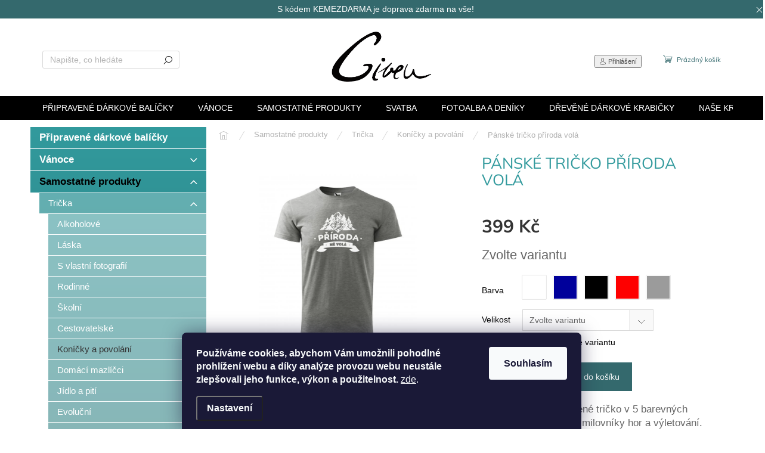

--- FILE ---
content_type: text/html; charset=utf-8
request_url: https://www.given.cz/panske-tricko-priroda-vola/
body_size: 34438
content:
<!doctype html><html lang="cs" dir="ltr" class="header-background-light external-fonts-loaded"><head><meta charset="utf-8" /><meta name="viewport" content="width=device-width,initial-scale=1" /><title>Pánské tričko příroda volá - GIVEN</title><link rel="preconnect" href="https://cdn.myshoptet.com" /><link rel="dns-prefetch" href="https://cdn.myshoptet.com" /><link rel="preload" href="https://cdn.myshoptet.com/prj/dist/master/cms/libs/jquery/jquery-1.11.3.min.js" as="script" /><link href="https://cdn.myshoptet.com/prj/dist/master/cms/templates/frontend_templates/shared/css/font-face/mulish.css" rel="stylesheet"><script>
dataLayer = [];
dataLayer.push({'shoptet' : {
    "pageId": 1274,
    "pageType": "productDetail",
    "currency": "CZK",
    "currencyInfo": {
        "decimalSeparator": ",",
        "exchangeRate": 1,
        "priceDecimalPlaces": 2,
        "symbol": "K\u010d",
        "symbolLeft": 0,
        "thousandSeparator": " "
    },
    "language": "cs",
    "projectId": 416231,
    "product": {
        "id": 4697,
        "guid": "23e5cbe4-156f-11ed-96d5-ecf4bbd76e50",
        "hasVariants": true,
        "codes": [
            {
                "code": "4697\/S"
            },
            {
                "code": "4697\/M"
            },
            {
                "code": "4697\/L"
            },
            {
                "code": "4697\/XL"
            },
            {
                "code": "4697\/XXL"
            },
            {
                "code": "4697\/S2"
            },
            {
                "code": "4697\/M2"
            },
            {
                "code": "4697\/L2"
            },
            {
                "code": "4697\/XL2"
            },
            {
                "code": "4697\/XXL2"
            },
            {
                "code": "4697\/S3"
            },
            {
                "code": "4697\/M3"
            },
            {
                "code": "4697\/L3"
            },
            {
                "code": "4697\/XL3"
            },
            {
                "code": "4697\/XXL3"
            },
            {
                "code": "4697\/KRA"
            },
            {
                "code": "4697\/KRA2"
            },
            {
                "code": "4697\/KRA3"
            },
            {
                "code": "4697\/KRA4"
            },
            {
                "code": "4697\/KRA5"
            },
            {
                "code": "4697\/BIL"
            },
            {
                "code": "4697\/BIL2"
            },
            {
                "code": "4697\/BIL3"
            },
            {
                "code": "4697\/BIL4"
            },
            {
                "code": "4697\/BIL5"
            },
            {
                "code": "4697\/3XL"
            },
            {
                "code": "4697\/4XL"
            },
            {
                "code": "4697\/3XL2"
            },
            {
                "code": "4697\/4XL2"
            },
            {
                "code": "4697\/3XL3"
            },
            {
                "code": "4697\/4XL3"
            },
            {
                "code": "4697\/KRA6"
            },
            {
                "code": "4697\/KRA7"
            },
            {
                "code": "4697\/BIL6"
            },
            {
                "code": "4697\/BIL7"
            }
        ],
        "name": "P\u00e1nsk\u00e9 tri\u010dko p\u0159\u00edroda vol\u00e1",
        "appendix": "",
        "weight": 0,
        "currentCategory": "Samostatn\u00e9 produkty | Tri\u010dka | Kon\u00ed\u010dky a povol\u00e1n\u00ed",
        "currentCategoryGuid": "e5008bd9-10b8-11ed-b92e-ac1f6b0076ec",
        "defaultCategory": "Samostatn\u00e9 produkty | Tri\u010dka | Kon\u00ed\u010dky a povol\u00e1n\u00ed",
        "defaultCategoryGuid": "e5008bd9-10b8-11ed-b92e-ac1f6b0076ec",
        "currency": "CZK",
        "priceWithVat": 399
    },
    "stocks": [
        {
            "id": "ext",
            "title": "Sklad",
            "isDeliveryPoint": 0,
            "visibleOnEshop": 1
        }
    ],
    "cartInfo": {
        "id": null,
        "freeShipping": false,
        "freeShippingFrom": null,
        "leftToFreeGift": {
            "formattedPrice": "0 K\u010d",
            "priceLeft": 0
        },
        "freeGift": false,
        "leftToFreeShipping": {
            "priceLeft": null,
            "dependOnRegion": null,
            "formattedPrice": null
        },
        "discountCoupon": [],
        "getNoBillingShippingPrice": {
            "withoutVat": 0,
            "vat": 0,
            "withVat": 0
        },
        "cartItems": [],
        "taxMode": "ORDINARY"
    },
    "cart": [],
    "customer": {
        "priceRatio": 1,
        "priceListId": 1,
        "groupId": null,
        "registered": false,
        "mainAccount": false
    }
}});
dataLayer.push({'cookie_consent' : {
    "marketing": "denied",
    "analytics": "denied"
}});
document.addEventListener('DOMContentLoaded', function() {
    shoptet.consent.onAccept(function(agreements) {
        if (agreements.length == 0) {
            return;
        }
        dataLayer.push({
            'cookie_consent' : {
                'marketing' : (agreements.includes(shoptet.config.cookiesConsentOptPersonalisation)
                    ? 'granted' : 'denied'),
                'analytics': (agreements.includes(shoptet.config.cookiesConsentOptAnalytics)
                    ? 'granted' : 'denied')
            },
            'event': 'cookie_consent'
        });
    });
});
</script>
<meta property="og:type" content="website"><meta property="og:site_name" content="given.cz"><meta property="og:url" content="https://www.given.cz/panske-tricko-priroda-vola/"><meta property="og:title" content="Pánské tričko příroda volá - GIVEN"><meta name="author" content="GIVEN"><meta name="web_author" content="Shoptet.cz"><meta name="dcterms.rightsHolder" content="www.given.cz"><meta name="robots" content="index,follow"><meta property="og:image" content="https://cdn.myshoptet.com/usr/www.given.cz/user/shop/big/4697_7530-tri-priroda-vola-p01.jpg?63491be2"><meta property="og:description" content="Pánské tričko příroda volá. Kvalitní pánské bavlněné tričko v 5 barevných variantách určené pro milovníky hor a výletování. "><meta name="description" content="Pánské tričko příroda volá. Kvalitní pánské bavlněné tričko v 5 barevných variantách určené pro milovníky hor a výletování. "><meta name="google-site-verification" content="oVtbfsZcvILkgTFOwEqGPD34J0xqrgqXPtsnpcsM0r0"><meta property="product:price:amount" content="399"><meta property="product:price:currency" content="CZK"><style>:root {--color-primary: #000000;--color-primary-h: 0;--color-primary-s: 0%;--color-primary-l: 0%;--color-primary-hover: #000000;--color-primary-hover-h: 0;--color-primary-hover-s: 0%;--color-primary-hover-l: 0%;--color-secondary: #34696d;--color-secondary-h: 184;--color-secondary-s: 35%;--color-secondary-l: 32%;--color-secondary-hover: #68cbd0;--color-secondary-hover-h: 183;--color-secondary-hover-s: 53%;--color-secondary-hover-l: 61%;--color-tertiary: #329a9d;--color-tertiary-h: 182;--color-tertiary-s: 52%;--color-tertiary-l: 41%;--color-tertiary-hover: #000000;--color-tertiary-hover-h: 0;--color-tertiary-hover-s: 0%;--color-tertiary-hover-l: 0%;--color-header-background: #ffffff;--template-font: "sans-serif";--template-headings-font: "Mulish";--header-background-url: none;--cookies-notice-background: #1A1937;--cookies-notice-color: #F8FAFB;--cookies-notice-button-hover: #f5f5f5;--cookies-notice-link-hover: #27263f;--templates-update-management-preview-mode-content: "Náhled aktualizací šablony je aktivní pro váš prohlížeč."}</style>
    <script>var shoptet = shoptet || {};</script>
    <script src="https://cdn.myshoptet.com/prj/dist/master/shop/dist/main-3g-header.js.05f199e7fd2450312de2.js"></script>
<!-- User include --><!-- api 446(100) html code header -->
<link rel="stylesheet" href="https://cdn.myshoptet.com/usr/api2.dklab.cz/user/documents/_doplnky/poznamka/416231/286/416231_286.css" type="text/css" /><style> :root { 
            --dklab-poznamka-color-main: #318F93;  
            --dklab-poznamka-color-empty: #318F93;             
            --dklab-poznamka-color-tooltip-background: #318F93;             
            --dklab-poznamka-color-tooltip-text: #FFFFFF;             
            --dklab-poznamka-color-cart-message: #000000;             
            --dklab-poznamka-color-cart-message-background: #F7AB31;             
        }
        </style>
<!-- api 493(145) html code header -->
<link rel="stylesheet" href="https://cdn.myshoptet.com/usr/api2.dklab.cz/user/documents/_doplnky/templateCrystal/416231/532/416231_532.css" type="text/css" />
<!-- service 446(100) html code header -->
<style>
@font-face {
    font-family: 'poznamka';
    src:  url('https://cdn.myshoptet.com/usr/api2.dklab.cz/user/documents/_doplnky/poznamka/font/note.eot?v1');
    src:  url('https://cdn.myshoptet.com/usr/api2.dklab.cz/user/documents/_doplnky/poznamka/font/note.eot?v1#iefix') format('embedded-opentype'),
    url('https://cdn.myshoptet.com/usr/api2.dklab.cz/user/documents/_doplnky/poznamka/font/note.ttf?v1') format('truetype'),
    url('https://cdn.myshoptet.com/usr/api2.dklab.cz/user/documents/_doplnky/poznamka/font/note.woff?v1') format('woff'),
    url('https://cdn.myshoptet.com/usr/api2.dklab.cz/user/documents/_doplnky/poznamka/font/note.svg?v1') format('svg');
    font-weight: normal;
    font-style: normal;
}
</style>
<!-- project html code header -->
<link type="text/css" rel="stylesheet" media="screen" href="/user/documents/upload/DMupravy/given.cz.css?20" />

<meta name="facebook-domain-verification" content="97o3k0l12qvj0sktl9ii50h96848d9" />
<meta name="google-site-verification" content="CSKc8PMbPyH_Z3__X-n-nclMjkvkUJ0R8aLOkcdMa-M" />
<!-- Global site tag (gtag.js) - Google Ads: 10790517241 --> <script async src="https://www.googletagmanager.com/gtag/js?id=AW-10790517241"></script> <script> window.dataLayer = window.dataLayer || []; function gtag(){dataLayer.push(arguments);} gtag('js', new Date()); gtag('config', 'AW-10790517241'); </script>

<!-- Global site tag (gtag.js) - Google Ads: 10790517241 -->
<script async src="https://www.googletagmanager.com/gtag/js?id=AW-10790517241"></script>
<script>
  window.dataLayer = window.dataLayer || [];
  function gtag(){dataLayer.push(arguments);}
  gtag('js', new Date());

  gtag('config', 'AW-10790517241');
</script>

<style>.social-buttons-wrapper {
    display: none;
}</style>
<!-- /User include --><link rel="shortcut icon" href="/favicon.ico" type="image/x-icon" /><link rel="canonical" href="https://www.given.cz/panske-tricko-priroda-vola/" />    <!-- Global site tag (gtag.js) - Google Analytics -->
    <script async src="https://www.googletagmanager.com/gtag/js?id=G-XE4BB8RX3Q"></script>
    <script>
        
        window.dataLayer = window.dataLayer || [];
        function gtag(){dataLayer.push(arguments);}
        

                    console.debug('default consent data');

            gtag('consent', 'default', {"ad_storage":"denied","analytics_storage":"denied","ad_user_data":"denied","ad_personalization":"denied","wait_for_update":500});
            dataLayer.push({
                'event': 'default_consent'
            });
        
        gtag('js', new Date());

        
                gtag('config', 'G-XE4BB8RX3Q', {"groups":"GA4","send_page_view":false,"content_group":"productDetail","currency":"CZK","page_language":"cs"});
        
                gtag('config', 'AW-10790517241');
        
        
        
        
        
                    gtag('event', 'page_view', {"send_to":"GA4","page_language":"cs","content_group":"productDetail","currency":"CZK"});
        
                gtag('set', 'currency', 'CZK');

        gtag('event', 'view_item', {
            "send_to": "UA",
            "items": [
                {
                    "id": "4697\/S",
                    "name": "P\u00e1nsk\u00e9 tri\u010dko p\u0159\u00edroda vol\u00e1",
                    "category": "Samostatn\u00e9 produkty \/ Tri\u010dka \/ Kon\u00ed\u010dky a povol\u00e1n\u00ed",
                                                            "variant": "Barva: Tmav\u011b \u0161ed\u00fd mel\u00edr, Velikost: S",
                                        "price": 329.75
                }
            ]
        });
        
        
        
        
        
                    gtag('event', 'view_item', {"send_to":"GA4","page_language":"cs","content_group":"productDetail","value":329.75,"currency":"CZK","items":[{"item_id":"4697\/S","item_name":"P\u00e1nsk\u00e9 tri\u010dko p\u0159\u00edroda vol\u00e1","item_category":"Samostatn\u00e9 produkty","item_category2":"Tri\u010dka","item_category3":"Kon\u00ed\u010dky a povol\u00e1n\u00ed","item_variant":"4697\/S~Barva: Tmav\u011b \u0161ed\u00fd mel\u00edr, Velikost: S","price":329.75,"quantity":1,"index":0}]});
        
        
        
        
        
        
        
        document.addEventListener('DOMContentLoaded', function() {
            if (typeof shoptet.tracking !== 'undefined') {
                for (var id in shoptet.tracking.bannersList) {
                    gtag('event', 'view_promotion', {
                        "send_to": "UA",
                        "promotions": [
                            {
                                "id": shoptet.tracking.bannersList[id].id,
                                "name": shoptet.tracking.bannersList[id].name,
                                "position": shoptet.tracking.bannersList[id].position
                            }
                        ]
                    });
                }
            }

            shoptet.consent.onAccept(function(agreements) {
                if (agreements.length !== 0) {
                    console.debug('gtag consent accept');
                    var gtagConsentPayload =  {
                        'ad_storage': agreements.includes(shoptet.config.cookiesConsentOptPersonalisation)
                            ? 'granted' : 'denied',
                        'analytics_storage': agreements.includes(shoptet.config.cookiesConsentOptAnalytics)
                            ? 'granted' : 'denied',
                                                                                                'ad_user_data': agreements.includes(shoptet.config.cookiesConsentOptPersonalisation)
                            ? 'granted' : 'denied',
                        'ad_personalization': agreements.includes(shoptet.config.cookiesConsentOptPersonalisation)
                            ? 'granted' : 'denied',
                        };
                    console.debug('update consent data', gtagConsentPayload);
                    gtag('consent', 'update', gtagConsentPayload);
                    dataLayer.push(
                        { 'event': 'update_consent' }
                    );
                }
            });
        });
    </script>
</head><body class="desktop id-1274 in-konicky-a-povolani template-11 type-product type-detail multiple-columns-body columns-mobile-2 columns-3 blank-mode blank-mode-css ums_forms_redesign--off ums_a11y_category_page--on ums_discussion_rating_forms--off ums_flags_display_unification--on ums_a11y_login--on mobile-header-version-0">
        <div id="fb-root"></div>
        <script>
            window.fbAsyncInit = function() {
                FB.init({
//                    appId            : 'your-app-id',
                    autoLogAppEvents : true,
                    xfbml            : true,
                    version          : 'v19.0'
                });
            };
        </script>
        <script async defer crossorigin="anonymous" src="https://connect.facebook.net/cs_CZ/sdk.js"></script>    <div class="siteCookies siteCookies--bottom siteCookies--dark js-siteCookies" role="dialog" data-testid="cookiesPopup" data-nosnippet>
        <div class="siteCookies__form">
            <div class="siteCookies__content">
                <div class="siteCookies__text">
                    <b>Používáme cookies, abychom Vám umožnili pohodlné prohlížení webu a díky analýze provozu webu neustále zlepšovali jeho funkce, výkon a použitelnost.</b> <a href="http://www.given.cz/podminky-ochrany-osobnich-udaju/" target="\">zde</a>.
                </div>
                <p class="siteCookies__links">
                    <button class="siteCookies__link js-cookies-settings" aria-label="Nastavení cookies" data-testid="cookiesSettings">Nastavení</button>
                </p>
            </div>
            <div class="siteCookies__buttonWrap">
                                <button class="siteCookies__button js-cookiesConsentSubmit" value="all" aria-label="Přijmout cookies" data-testid="buttonCookiesAccept">Souhlasím</button>
            </div>
        </div>
        <script>
            document.addEventListener("DOMContentLoaded", () => {
                const siteCookies = document.querySelector('.js-siteCookies');
                document.addEventListener("scroll", shoptet.common.throttle(() => {
                    const st = document.documentElement.scrollTop;
                    if (st > 1) {
                        siteCookies.classList.add('siteCookies--scrolled');
                    } else {
                        siteCookies.classList.remove('siteCookies--scrolled');
                    }
                }, 100));
            });
        </script>
    </div>
<a href="#content" class="skip-link sr-only">Přejít na obsah</a><div class="overall-wrapper"><div class="site-msg information"><div class="container"><div class="text"><div id="promo-bar" class="promo-bar">
  <span class="promo-bar__title"><center>S kódem KEMEZDARMA je doprava zdarma na vše!</center>
  </span>

 
  
  

   
    

    


  
  </div>
</div></div><div class="close js-close-information-msg"></div></div></div><div class="user-action"><div class="container">
    <div class="user-action-in">
                    <div id="login" class="user-action-login popup-widget login-widget" role="dialog" aria-labelledby="loginHeading">
        <div class="popup-widget-inner">
                            <h2 id="loginHeading">Přihlášení k vašemu účtu</h2><div id="customerLogin"><form action="/action/Customer/Login/" method="post" id="formLoginIncluded" class="csrf-enabled formLogin" data-testid="formLogin"><input type="hidden" name="referer" value="" /><div class="form-group"><div class="input-wrapper email js-validated-element-wrapper no-label"><input type="email" name="email" class="form-control" autofocus placeholder="E-mailová adresa (např. jan@novak.cz)" data-testid="inputEmail" autocomplete="email" required /></div></div><div class="form-group"><div class="input-wrapper password js-validated-element-wrapper no-label"><input type="password" name="password" class="form-control" placeholder="Heslo" data-testid="inputPassword" autocomplete="current-password" required /><span class="no-display">Nemůžete vyplnit toto pole</span><input type="text" name="surname" value="" class="no-display" /></div></div><div class="form-group"><div class="login-wrapper"><button type="submit" class="btn btn-secondary btn-text btn-login" data-testid="buttonSubmit">Přihlásit se</button><div class="password-helper"><a href="/registrace/" data-testid="signup" rel="nofollow">Nová registrace</a><a href="/klient/zapomenute-heslo/" rel="nofollow">Zapomenuté heslo</a></div></div></div></form>
</div>                    </div>
    </div>

                            <div id="cart-widget" class="user-action-cart popup-widget cart-widget loader-wrapper" data-testid="popupCartWidget" role="dialog" aria-hidden="true">
    <div class="popup-widget-inner cart-widget-inner place-cart-here">
        <div class="loader-overlay">
            <div class="loader"></div>
        </div>
    </div>

    <div class="cart-widget-button">
        <a href="/kosik/" class="btn btn-conversion" id="continue-order-button" rel="nofollow" data-testid="buttonNextStep">Pokračovat do košíku</a>
    </div>
</div>
            </div>
</div>
</div><div class="top-navigation-bar" data-testid="topNavigationBar">

    <div class="container">

        <div class="top-navigation-contacts">
            <strong>Zákaznická podpora:</strong><a href="mailto:info@given.cz" class="project-email" data-testid="contactboxEmail"><span>info@given.cz</span></a>        </div>

                            <div class="top-navigation-menu">
                <div class="top-navigation-menu-trigger"></div>
                <ul class="top-navigation-bar-menu">
                                            <li class="top-navigation-menu-item-27">
                            <a href="/jak-nakupovat/" target="blank">Jak nakupovat</a>
                        </li>
                                            <li class="top-navigation-menu-item-39">
                            <a href="/obchodni-podminky/" target="blank">Obchodní podmínky</a>
                        </li>
                                            <li class="top-navigation-menu-item-29">
                            <a href="/kontakty/" target="blank">Kontakty</a>
                        </li>
                                            <li class="top-navigation-menu-item-1172">
                            <a href="/platba-a-doprava/">Platba a doprava</a>
                        </li>
                                            <li class="top-navigation-menu-item-1175">
                            <a href="/odstoupeni-od-smlouvy/">Odstoupení od smlouvy</a>
                        </li>
                                            <li class="top-navigation-menu-item-1977">
                            <a href="/reklamacni-formular/" target="blank">Reklamační formulář</a>
                        </li>
                                    </ul>
                <ul class="top-navigation-bar-menu-helper"></ul>
            </div>
        
        <div class="top-navigation-tools">
            <div class="responsive-tools">
                <a href="#" class="toggle-window" data-target="search" aria-label="Hledat" data-testid="linkSearchIcon"></a>
                                                            <a href="#" class="toggle-window" data-target="login"></a>
                                                    <a href="#" class="toggle-window" data-target="navigation" aria-label="Menu" data-testid="hamburgerMenu"></a>
            </div>
                        <button class="top-nav-button top-nav-button-login toggle-window" type="button" data-target="login" aria-haspopup="dialog" aria-controls="login" aria-expanded="false" data-testid="signin"><span>Přihlášení</span></button>        </div>

    </div>

</div>
<header id="header"><div class="container navigation-wrapper">
    <div class="header-top">
        <div class="site-name-wrapper">
            <div class="site-name"><a href="/" data-testid="linkWebsiteLogo"><img src="https://cdn.myshoptet.com/usr/www.given.cz/user/logos/logo111.jpg" alt="GIVEN" fetchpriority="low" /></a></div>        </div>
        <div class="search" itemscope itemtype="https://schema.org/WebSite">
            <meta itemprop="headline" content="Koníčky a povolání"/><meta itemprop="url" content="https://www.given.cz"/><meta itemprop="text" content="Pánské tričko příroda volá. Kvalitní pánské bavlněné tričko v 5 barevných variantách určené pro milovníky hor a výletování.&amp;amp;nbsp;"/>            <form action="/action/ProductSearch/prepareString/" method="post"
    id="formSearchForm" class="search-form compact-form js-search-main"
    itemprop="potentialAction" itemscope itemtype="https://schema.org/SearchAction" data-testid="searchForm">
    <fieldset>
        <meta itemprop="target"
            content="https://www.given.cz/vyhledavani/?string={string}"/>
        <input type="hidden" name="language" value="cs"/>
        
            
<input
    type="search"
    name="string"
        class="query-input form-control search-input js-search-input"
    placeholder="Napište, co hledáte"
    autocomplete="off"
    required
    itemprop="query-input"
    aria-label="Vyhledávání"
    data-testid="searchInput"
>
            <button type="submit" class="btn btn-default" data-testid="searchBtn">Hledat</button>
        
    </fieldset>
</form>
        </div>
        <div class="navigation-buttons">
                
    <a href="/kosik/" class="btn btn-icon toggle-window cart-count" data-target="cart" data-hover="true" data-redirect="true" data-testid="headerCart" rel="nofollow" aria-haspopup="dialog" aria-expanded="false" aria-controls="cart-widget">
        
                <span class="sr-only">Nákupní košík</span>
        
            <span class="cart-price visible-lg-inline-block" data-testid="headerCartPrice">
                                    Prázdný košík                            </span>
        
    
            </a>
        </div>
    </div>
    <nav id="navigation" aria-label="Hlavní menu" data-collapsible="true"><div class="navigation-in menu"><ul class="menu-level-1" role="menubar" data-testid="headerMenuItems"><li class="menu-item-812" role="none"><a href="/darkove-balicky/" data-testid="headerMenuItem" role="menuitem" aria-expanded="false"><b>Připravené dárkové balíčky</b></a></li>
<li class="menu-item-1319 ext" role="none"><a href="/vanoce-2/" data-testid="headerMenuItem" role="menuitem" aria-haspopup="true" aria-expanded="false"><b>Vánoce</b><span class="submenu-arrow"></span></a><ul class="menu-level-2" aria-label="Vánoce" tabindex="-1" role="menu"><li class="menu-item-1325" role="none"><a href="/adventni-kalendare/" class="menu-image" data-testid="headerMenuItem" tabindex="-1" aria-hidden="true"><img src="data:image/svg+xml,%3Csvg%20width%3D%22140%22%20height%3D%22100%22%20xmlns%3D%22http%3A%2F%2Fwww.w3.org%2F2000%2Fsvg%22%3E%3C%2Fsvg%3E" alt="" aria-hidden="true" width="140" height="100"  data-src="https://cdn.myshoptet.com/usr/www.given.cz/user/categories/thumb/2886-1_advent-drevo.jpeg" fetchpriority="low" /></a><div><a href="/adventni-kalendare/" data-testid="headerMenuItem" role="menuitem"><span>Adventní kalendáře</span></a>
                        </div></li><li class="menu-item-1334" role="none"><a href="/darkove-krabicky-2/" class="menu-image" data-testid="headerMenuItem" tabindex="-1" aria-hidden="true"><img src="data:image/svg+xml,%3Csvg%20width%3D%22140%22%20height%3D%22100%22%20xmlns%3D%22http%3A%2F%2Fwww.w3.org%2F2000%2Fsvg%22%3E%3C%2Fsvg%3E" alt="" aria-hidden="true" width="140" height="100"  data-src="https://cdn.myshoptet.com/usr/www.given.cz/user/categories/thumb/5b.png" fetchpriority="low" /></a><div><a href="/darkove-krabicky-2/" data-testid="headerMenuItem" role="menuitem"><span>Dárkové krabičky</span></a>
                        </div></li><li class="menu-item-1328" role="none"><a href="/cedulky-na-darky-3/" class="menu-image" data-testid="headerMenuItem" tabindex="-1" aria-hidden="true"><img src="data:image/svg+xml,%3Csvg%20width%3D%22140%22%20height%3D%22100%22%20xmlns%3D%22http%3A%2F%2Fwww.w3.org%2F2000%2Fsvg%22%3E%3C%2Fsvg%3E" alt="" aria-hidden="true" width="140" height="100"  data-src="https://cdn.myshoptet.com/usr/www.given.cz/user/categories/thumb/2223_ceddar-zdobne-psani.jpeg" fetchpriority="low" /></a><div><a href="/cedulky-na-darky-3/" data-testid="headerMenuItem" role="menuitem"><span>Cedulky na dárky</span></a>
                        </div></li><li class="menu-item-1343" role="none"><a href="/kojenecka-body-2/" class="menu-image" data-testid="headerMenuItem" tabindex="-1" aria-hidden="true"><img src="data:image/svg+xml,%3Csvg%20width%3D%22140%22%20height%3D%22100%22%20xmlns%3D%22http%3A%2F%2Fwww.w3.org%2F2000%2Fsvg%22%3E%3C%2Fsvg%3E" alt="" aria-hidden="true" width="140" height="100"  data-src="https://cdn.myshoptet.com/usr/www.given.cz/user/categories/thumb/6042_body-mara-sob01.jpeg" fetchpriority="low" /></a><div><a href="/kojenecka-body-2/" data-testid="headerMenuItem" role="menuitem"><span>Kojenecká body</span></a>
                        </div></li><li class="menu-item-1355 has-third-level" role="none"><a href="/vanocni-tricka/" class="menu-image" data-testid="headerMenuItem" tabindex="-1" aria-hidden="true"><img src="data:image/svg+xml,%3Csvg%20width%3D%22140%22%20height%3D%22100%22%20xmlns%3D%22http%3A%2F%2Fwww.w3.org%2F2000%2Fsvg%22%3E%3C%2Fsvg%3E" alt="" aria-hidden="true" width="140" height="100"  data-src="https://cdn.myshoptet.com/usr/www.given.cz/user/categories/thumb/6144-1_sob02.jpeg" fetchpriority="low" /></a><div><a href="/vanocni-tricka/" data-testid="headerMenuItem" role="menuitem"><span>Vánoční trička</span></a>
                                                    <ul class="menu-level-3" role="menu">
                                                                    <li class="menu-item-1358" role="none">
                                        <a href="/damska-3/" data-testid="headerMenuItem" role="menuitem">
                                            Dámská</a>,                                    </li>
                                                                    <li class="menu-item-1361" role="none">
                                        <a href="/detska-2/" data-testid="headerMenuItem" role="menuitem">
                                            Dětská</a>,                                    </li>
                                                                    <li class="menu-item-1364" role="none">
                                        <a href="/panska-3/" data-testid="headerMenuItem" role="menuitem">
                                            Pánská</a>,                                    </li>
                                                                    <li class="menu-item-1373" role="none">
                                        <a href="/sady-2/" data-testid="headerMenuItem" role="menuitem">
                                            Sady</a>                                    </li>
                                                            </ul>
                        </div></li><li class="menu-item-1379" role="none"><a href="/originalni-darovani-penez-2/" class="menu-image" data-testid="headerMenuItem" tabindex="-1" aria-hidden="true"><img src="data:image/svg+xml,%3Csvg%20width%3D%22140%22%20height%3D%22100%22%20xmlns%3D%22http%3A%2F%2Fwww.w3.org%2F2000%2Fsvg%22%3E%3C%2Fsvg%3E" alt="" aria-hidden="true" width="140" height="100"  data-src="https://cdn.myshoptet.com/usr/www.given.cz/user/categories/thumb/deska_vanoce_2.png" fetchpriority="low" /></a><div><a href="/originalni-darovani-penez-2/" data-testid="headerMenuItem" role="menuitem"><span>Originální darování peněz</span></a>
                        </div></li><li class="menu-item-1382" role="none"><a href="/vanocni-hrnky/" class="menu-image" data-testid="headerMenuItem" tabindex="-1" aria-hidden="true"><img src="data:image/svg+xml,%3Csvg%20width%3D%22140%22%20height%3D%22100%22%20xmlns%3D%22http%3A%2F%2Fwww.w3.org%2F2000%2Fsvg%22%3E%3C%2Fsvg%3E" alt="" aria-hidden="true" width="140" height="100"  data-src="https://cdn.myshoptet.com/usr/www.given.cz/user/categories/thumb/6255_hrn-betlem.jpeg" fetchpriority="low" /></a><div><a href="/vanocni-hrnky/" data-testid="headerMenuItem" role="menuitem"><span>Vánoční hrnky</span></a>
                        </div></li><li class="menu-item-1385" role="none"><a href="/vanocni-ozdoby/" class="menu-image" data-testid="headerMenuItem" tabindex="-1" aria-hidden="true"><img src="data:image/svg+xml,%3Csvg%20width%3D%22140%22%20height%3D%22100%22%20xmlns%3D%22http%3A%2F%2Fwww.w3.org%2F2000%2Fsvg%22%3E%3C%2Fsvg%3E" alt="" aria-hidden="true" width="140" height="100"  data-src="https://cdn.myshoptet.com/usr/www.given.cz/user/categories/thumb/2079_ozd-andel.jpeg" fetchpriority="low" /></a><div><a href="/vanocni-ozdoby/" data-testid="headerMenuItem" role="menuitem"><span>Vánoční ozdoby</span></a>
                        </div></li><li class="menu-item-1412" role="none"><a href="/drevene-kuchynske-nacini-2/" class="menu-image" data-testid="headerMenuItem" tabindex="-1" aria-hidden="true"><img src="data:image/svg+xml,%3Csvg%20width%3D%22140%22%20height%3D%22100%22%20xmlns%3D%22http%3A%2F%2Fwww.w3.org%2F2000%2Fsvg%22%3E%3C%2Fsvg%3E" alt="" aria-hidden="true" width="140" height="100"  data-src="https://cdn.myshoptet.com/usr/www.given.cz/user/categories/thumb/2358_prkenm-liska-prvni.jpeg" fetchpriority="low" /></a><div><a href="/drevene-kuchynske-nacini-2/" data-testid="headerMenuItem" role="menuitem"><span>Dřevěné kuchyňské náčiní</span></a>
                        </div></li><li class="menu-item-1446" role="none"><a href="/dopis-jeziskovi/" class="menu-image" data-testid="headerMenuItem" tabindex="-1" aria-hidden="true"><img src="data:image/svg+xml,%3Csvg%20width%3D%22140%22%20height%3D%22100%22%20xmlns%3D%22http%3A%2F%2Fwww.w3.org%2F2000%2Fsvg%22%3E%3C%2Fsvg%3E" alt="" aria-hidden="true" width="140" height="100"  data-src="https://cdn.myshoptet.com/usr/www.given.cz/user/categories/thumb/7800_dop-jezisek-betlem.jpeg" fetchpriority="low" /></a><div><a href="/dopis-jeziskovi/" data-testid="headerMenuItem" role="menuitem"><span>Dopis Ježíškovi</span></a>
                        </div></li><li class="menu-item-1929" role="none"><a href="/placatky-s-gravirovanim-2/" class="menu-image" data-testid="headerMenuItem" tabindex="-1" aria-hidden="true"><img src="data:image/svg+xml,%3Csvg%20width%3D%22140%22%20height%3D%22100%22%20xmlns%3D%22http%3A%2F%2Fwww.w3.org%2F2000%2Fsvg%22%3E%3C%2Fsvg%3E" alt="" aria-hidden="true" width="140" height="100"  data-src="https://cdn.myshoptet.com/usr/www.given.cz/user/categories/thumb/1024_plact-kompas03.jpg" fetchpriority="low" /></a><div><a href="/placatky-s-gravirovanim-2/" data-testid="headerMenuItem" role="menuitem"><span>Placatky s gravírováním</span></a>
                        </div></li><li class="menu-item-1971" role="none"><a href="/darkove-sady-na-vino-2/" class="menu-image" data-testid="headerMenuItem" tabindex="-1" aria-hidden="true"><img src="data:image/svg+xml,%3Csvg%20width%3D%22140%22%20height%3D%22100%22%20xmlns%3D%22http%3A%2F%2Fwww.w3.org%2F2000%2Fsvg%22%3E%3C%2Fsvg%3E" alt="" aria-hidden="true" width="140" height="100"  data-src="https://cdn.myshoptet.com/usr/www.given.cz/user/categories/thumb/8082-1_vinokrab-zrajes.jpeg" fetchpriority="low" /></a><div><a href="/darkove-sady-na-vino-2/" data-testid="headerMenuItem" role="menuitem"><span>Dárkové sady na víno</span></a>
                        </div></li><li class="menu-item-2120" role="none"><a href="/vanocni-nausnice-a-broze/" class="menu-image" data-testid="headerMenuItem" tabindex="-1" aria-hidden="true"><img src="data:image/svg+xml,%3Csvg%20width%3D%22140%22%20height%3D%22100%22%20xmlns%3D%22http%3A%2F%2Fwww.w3.org%2F2000%2Fsvg%22%3E%3C%2Fsvg%3E" alt="" aria-hidden="true" width="140" height="100"  data-src="https://cdn.myshoptet.com/usr/www.given.cz/user/categories/thumb/31173_nausnice-snehulak.jpeg" fetchpriority="low" /></a><div><a href="/vanocni-nausnice-a-broze/" data-testid="headerMenuItem" role="menuitem"><span>Vánoční náušnice a brože</span></a>
                        </div></li><li class="menu-item-2123" role="none"><a href="/drevene-darky-2/" class="menu-image" data-testid="headerMenuItem" tabindex="-1" aria-hidden="true"><img src="data:image/svg+xml,%3Csvg%20width%3D%22140%22%20height%3D%22100%22%20xmlns%3D%22http%3A%2F%2Fwww.w3.org%2F2000%2Fsvg%22%3E%3C%2Fsvg%3E" alt="" aria-hidden="true" width="140" height="100"  data-src="https://cdn.myshoptet.com/usr/www.given.cz/user/categories/thumb/7794_strom-vnoucata01.jpeg" fetchpriority="low" /></a><div><a href="/drevene-darky-2/" data-testid="headerMenuItem" role="menuitem"><span>Dřevěné dárky</span></a>
                        </div></li><li class="menu-item-2126" role="none"><a href="/kryt-na-mobil-s-vlastni-fotkou/" class="menu-image" data-testid="headerMenuItem" tabindex="-1" aria-hidden="true"><img src="data:image/svg+xml,%3Csvg%20width%3D%22140%22%20height%3D%22100%22%20xmlns%3D%22http%3A%2F%2Fwww.w3.org%2F2000%2Fsvg%22%3E%3C%2Fsvg%3E" alt="" aria-hidden="true" width="140" height="100"  data-src="https://cdn.myshoptet.com/usr/www.given.cz/user/categories/thumb/31027_christmas-themed-mockup-of-a-man-holding-a-phone-case-5173-el1-2.jpeg" fetchpriority="low" /></a><div><a href="/kryt-na-mobil-s-vlastni-fotkou/" data-testid="headerMenuItem" role="menuitem"><span>Kryt na mobil s vlastní fotkou</span></a>
                        </div></li><li class="menu-item-2141" role="none"><a href="/vanocni-prani/" class="menu-image" data-testid="headerMenuItem" tabindex="-1" aria-hidden="true"><img src="data:image/svg+xml,%3Csvg%20width%3D%22140%22%20height%3D%22100%22%20xmlns%3D%22http%3A%2F%2Fwww.w3.org%2F2000%2Fsvg%22%3E%3C%2Fsvg%3E" alt="" aria-hidden="true" width="140" height="100"  data-src="https://cdn.myshoptet.com/usr/www.given.cz/user/categories/thumb/31230_loupaci-prani-jelen.jpeg" fetchpriority="low" /></a><div><a href="/vanocni-prani/" data-testid="headerMenuItem" role="menuitem"><span>Vánoční přání</span></a>
                        </div></li><li class="menu-item-2144" role="none"><a href="/lahve/" class="menu-image" data-testid="headerMenuItem" tabindex="-1" aria-hidden="true"><img src="data:image/svg+xml,%3Csvg%20width%3D%22140%22%20height%3D%22100%22%20xmlns%3D%22http%3A%2F%2Fwww.w3.org%2F2000%2Fsvg%22%3E%3C%2Fsvg%3E" alt="" aria-hidden="true" width="140" height="100"  data-src="https://cdn.myshoptet.com/usr/www.given.cz/user/categories/thumb/3390-1_nalep-lahev-zlato05.jpeg" fetchpriority="low" /></a><div><a href="/lahve/" data-testid="headerMenuItem" role="menuitem"><span>Láhve</span></a>
                        </div></li></ul></li>
<li class="menu-item-755 ext" role="none"><a href="/samostatne-produkty/" data-testid="headerMenuItem" role="menuitem" aria-haspopup="true" aria-expanded="false"><b>Samostatné produkty</b><span class="submenu-arrow"></span></a><ul class="menu-level-2" aria-label="Samostatné produkty" tabindex="-1" role="menu"><li class="menu-item-839 has-third-level" role="none"><a href="/tricka/" class="menu-image" data-testid="headerMenuItem" tabindex="-1" aria-hidden="true"><img src="data:image/svg+xml,%3Csvg%20width%3D%22140%22%20height%3D%22100%22%20xmlns%3D%22http%3A%2F%2Fwww.w3.org%2F2000%2Fsvg%22%3E%3C%2Fsvg%3E" alt="" aria-hidden="true" width="140" height="100"  data-src="https://cdn.myshoptet.com/usr/www.given.cz/user/categories/thumb/5040-4_damske-tricko-eat-sleep-grill-repeat--5.jpeg" fetchpriority="low" /></a><div><a href="/tricka/" data-testid="headerMenuItem" role="menuitem"><span>Trička</span></a>
                                                    <ul class="menu-level-3" role="menu">
                                                                    <li class="menu-item-1229" role="none">
                                        <a href="/alkoholove/" data-testid="headerMenuItem" role="menuitem">
                                            Alkoholové</a>,                                    </li>
                                                                    <li class="menu-item-1253" role="none">
                                        <a href="/laska/" data-testid="headerMenuItem" role="menuitem">
                                            Láska</a>,                                    </li>
                                                                    <li class="menu-item-1238" role="none">
                                        <a href="/s-vlastni-fotografii/" data-testid="headerMenuItem" role="menuitem">
                                            S vlastní fotografií</a>,                                    </li>
                                                                    <li class="menu-item-1259" role="none">
                                        <a href="/rodinne/" data-testid="headerMenuItem" role="menuitem">
                                            Rodinné</a>,                                    </li>
                                                                    <li class="menu-item-1268" role="none">
                                        <a href="/skolni/" data-testid="headerMenuItem" role="menuitem">
                                            Školní</a>,                                    </li>
                                                                    <li class="menu-item-1232" role="none">
                                        <a href="/cestovatelske/" data-testid="headerMenuItem" role="menuitem">
                                            Cestovatelské</a>,                                    </li>
                                                                    <li class="menu-item-1274" role="none">
                                        <a href="/konicky-a-povolani/" class="active" data-testid="headerMenuItem" role="menuitem">
                                            Koníčky a povolání</a>,                                    </li>
                                                                    <li class="menu-item-1235" role="none">
                                        <a href="/domaci-mazlicci-2/" data-testid="headerMenuItem" role="menuitem">
                                            Domácí mazlíčci</a>,                                    </li>
                                                                    <li class="menu-item-1247" role="none">
                                        <a href="/jidlo-a-piti/" data-testid="headerMenuItem" role="menuitem">
                                            Jídlo a pití</a>,                                    </li>
                                                                    <li class="menu-item-1244" role="none">
                                        <a href="/evolucni/" data-testid="headerMenuItem" role="menuitem">
                                            Evoluční</a>,                                    </li>
                                                                    <li class="menu-item-1256" role="none">
                                        <a href="/vtipne/" data-testid="headerMenuItem" role="menuitem">
                                            Vtipné</a>,                                    </li>
                                                                    <li class="menu-item-1265" role="none">
                                        <a href="/legendy-se-rodi/" data-testid="headerMenuItem" role="menuitem">
                                            Legendy se rodí</a>,                                    </li>
                                                                    <li class="menu-item-1250" role="none">
                                        <a href="/halloweenska/" data-testid="headerMenuItem" role="menuitem">
                                            Halloweenská</a>,                                    </li>
                                                                    <li class="menu-item-1025" role="none">
                                        <a href="/svatebni-a-rozluckova/" data-testid="headerMenuItem" role="menuitem">
                                            Svatební a rozlučková</a>,                                    </li>
                                                                    <li class="menu-item-1028" role="none">
                                        <a href="/vanocni/" data-testid="headerMenuItem" role="menuitem">
                                            Vánoční</a>,                                    </li>
                                                                    <li class="menu-item-1262" role="none">
                                        <a href="/velikonocni/" data-testid="headerMenuItem" role="menuitem">
                                            Velikonoční</a>,                                    </li>
                                                                    <li class="menu-item-1031" role="none">
                                        <a href="/parova/" data-testid="headerMenuItem" role="menuitem">
                                            Párová</a>,                                    </li>
                                                                    <li class="menu-item-1037" role="none">
                                        <a href="/damska/" data-testid="headerMenuItem" role="menuitem">
                                            Dámská</a>,                                    </li>
                                                                    <li class="menu-item-1040" role="none">
                                        <a href="/panska/" data-testid="headerMenuItem" role="menuitem">
                                            Pánská</a>,                                    </li>
                                                                    <li class="menu-item-1130" role="none">
                                        <a href="/damska-a-detska/" data-testid="headerMenuItem" role="menuitem">
                                            Dámská a dětská</a>,                                    </li>
                                                                    <li class="menu-item-1133" role="none">
                                        <a href="/panska-a-detska/" data-testid="headerMenuItem" role="menuitem">
                                            Pánská a dětská</a>,                                    </li>
                                                                    <li class="menu-item-1139" role="none">
                                        <a href="/detske/" data-testid="headerMenuItem" role="menuitem">
                                            Dětské</a>,                                    </li>
                                                                    <li class="menu-item-1145" role="none">
                                        <a href="/kojenecke/" data-testid="headerMenuItem" role="menuitem">
                                            Kojenecké</a>,                                    </li>
                                                                    <li class="menu-item-2168" role="none">
                                        <a href="/sportovni-tricka/" data-testid="headerMenuItem" role="menuitem">
                                            Sportovní trička</a>                                    </li>
                                                            </ul>
                        </div></li><li class="menu-item-851 has-third-level" role="none"><a href="/nastenne-hodiny/" class="menu-image" data-testid="headerMenuItem" tabindex="-1" aria-hidden="true"><img src="data:image/svg+xml,%3Csvg%20width%3D%22140%22%20height%3D%22100%22%20xmlns%3D%22http%3A%2F%2Fwww.w3.org%2F2000%2Fsvg%22%3E%3C%2Fsvg%3E" alt="" aria-hidden="true" width="140" height="100"  data-src="https://cdn.myshoptet.com/usr/www.given.cz/user/categories/thumb/5568-1_hod-vlastni-foto-ctverec02.jpeg" fetchpriority="low" /></a><div><a href="/nastenne-hodiny/" data-testid="headerMenuItem" role="menuitem"><span>Nástěnné hodiny</span></a>
                                                    <ul class="menu-level-3" role="menu">
                                                                    <li class="menu-item-1941" role="none">
                                        <a href="/s-vlastni-fotografii-2/" data-testid="headerMenuItem" role="menuitem">
                                            S vlastní fotografií</a>,                                    </li>
                                                                    <li class="menu-item-1944" role="none">
                                        <a href="/drevene/" data-testid="headerMenuItem" role="menuitem">
                                            Dřevěné</a>                                    </li>
                                                            </ul>
                        </div></li><li class="menu-item-827" role="none"><a href="/originalni-darovani-penez/" class="menu-image" data-testid="headerMenuItem" tabindex="-1" aria-hidden="true"><img src="data:image/svg+xml,%3Csvg%20width%3D%22140%22%20height%3D%22100%22%20xmlns%3D%22http%3A%2F%2Fwww.w3.org%2F2000%2Fsvg%22%3E%3C%2Fsvg%3E" alt="" aria-hidden="true" width="140" height="100"  data-src="https://cdn.myshoptet.com/usr/www.given.cz/user/categories/thumb/na_sny.png" fetchpriority="low" /></a><div><a href="/originalni-darovani-penez/" data-testid="headerMenuItem" role="menuitem"><span>Originální darování peněz</span></a>
                        </div></li><li class="menu-item-1440 has-third-level" role="none"><a href="/drevene-darky/" class="menu-image" data-testid="headerMenuItem" tabindex="-1" aria-hidden="true"><img src="data:image/svg+xml,%3Csvg%20width%3D%22140%22%20height%3D%22100%22%20xmlns%3D%22http%3A%2F%2Fwww.w3.org%2F2000%2Fsvg%22%3E%3C%2Fsvg%3E" alt="" aria-hidden="true" width="140" height="100"  data-src="https://cdn.myshoptet.com/usr/www.given.cz/user/categories/thumb/7794_strom-vnoucata01.jpeg" fetchpriority="low" /></a><div><a href="/drevene-darky/" data-testid="headerMenuItem" role="menuitem"><span>Dřevěné dárky</span></a>
                                                    <ul class="menu-level-3" role="menu">
                                                                    <li class="menu-item-863" role="none">
                                        <a href="/drevene-cedulky/" data-testid="headerMenuItem" role="menuitem">
                                            Dřevěné cedulky</a>,                                    </li>
                                                                    <li class="menu-item-1418" role="none">
                                        <a href="/gravirovani-z-fotografie/" data-testid="headerMenuItem" role="menuitem">
                                            Gravírování z fotografie</a>                                    </li>
                                                            </ul>
                        </div></li><li class="menu-item-1422 has-third-level" role="none"><a href="/domacnost/" class="menu-image" data-testid="headerMenuItem" tabindex="-1" aria-hidden="true"><img src="data:image/svg+xml,%3Csvg%20width%3D%22140%22%20height%3D%22100%22%20xmlns%3D%22http%3A%2F%2Fwww.w3.org%2F2000%2Fsvg%22%3E%3C%2Fsvg%3E" alt="" aria-hidden="true" width="140" height="100"  data-src="https://cdn.myshoptet.com/usr/www.given.cz/user/categories/thumb/2517_prken-birds.jpeg" fetchpriority="low" /></a><div><a href="/domacnost/" data-testid="headerMenuItem" role="menuitem"><span>Domácnost</span></a>
                                                    <ul class="menu-level-3" role="menu">
                                                                    <li class="menu-item-1313" role="none">
                                        <a href="/podtacky/" data-testid="headerMenuItem" role="menuitem">
                                            Podtácky</a>,                                    </li>
                                                                    <li class="menu-item-866" role="none">
                                        <a href="/drevene-kuchynske-nacini/" data-testid="headerMenuItem" role="menuitem">
                                            Dřevěné kuchyňské náčiní</a>,                                    </li>
                                                                    <li class="menu-item-1425" role="none">
                                        <a href="/dekorace-na-stul-2/" data-testid="headerMenuItem" role="menuitem">
                                            Dekorace na stůl</a>,                                    </li>
                                                                    <li class="menu-item-1428" role="none">
                                        <a href="/stojanek-na-tuzky/" data-testid="headerMenuItem" role="menuitem">
                                            Stojánek na tužky</a>,                                    </li>
                                                                    <li class="menu-item-1431" role="none">
                                        <a href="/zahradni-doplnky-a-dekorace/" data-testid="headerMenuItem" role="menuitem">
                                            Zahradní doplňky a dekorace</a>,                                    </li>
                                                                    <li class="menu-item-2088" role="none">
                                        <a href="/bridlicove-desky/" data-testid="headerMenuItem" role="menuitem">
                                            Břidlicové desky</a>,                                    </li>
                                                                    <li class="menu-item-2094" role="none">
                                        <a href="/lahve-a-etikety/" data-testid="headerMenuItem" role="menuitem">
                                            Láhve a etikety</a>,                                    </li>
                                                                    <li class="menu-item-2102" role="none">
                                        <a href="/velikonocni-dekorace/" data-testid="headerMenuItem" role="menuitem">
                                            Velikonoční dekorace</a>                                    </li>
                                                            </ul>
                        </div></li><li class="menu-item-1950" role="none"><a href="/penezenky/" class="menu-image" data-testid="headerMenuItem" tabindex="-1" aria-hidden="true"><img src="data:image/svg+xml,%3Csvg%20width%3D%22140%22%20height%3D%22100%22%20xmlns%3D%22http%3A%2F%2Fwww.w3.org%2F2000%2Fsvg%22%3E%3C%2Fsvg%3E" alt="" aria-hidden="true" width="140" height="100"  data-src="https://cdn.myshoptet.com/usr/www.given.cz/user/categories/thumb/8031_penez-fotbal-mic.jpeg" fetchpriority="low" /></a><div><a href="/penezenky/" data-testid="headerMenuItem" role="menuitem"><span>Peněženky</span></a>
                        </div></li><li class="menu-item-902 has-third-level" role="none"><a href="/serpy/" class="menu-image" data-testid="headerMenuItem" tabindex="-1" aria-hidden="true"><img src="data:image/svg+xml,%3Csvg%20width%3D%22140%22%20height%3D%22100%22%20xmlns%3D%22http%3A%2F%2Fwww.w3.org%2F2000%2Fsvg%22%3E%3C%2Fsvg%3E" alt="" aria-hidden="true" width="140" height="100"  data-src="https://cdn.myshoptet.com/usr/www.given.cz/user/categories/thumb/838_serpa-loading01.jpeg" fetchpriority="low" /></a><div><a href="/serpy/" data-testid="headerMenuItem" role="menuitem"><span>Šerpy</span></a>
                                                    <ul class="menu-level-3" role="menu">
                                                                    <li class="menu-item-905" role="none">
                                        <a href="/rozluckove-serpy/" data-testid="headerMenuItem" role="menuitem">
                                            Rozlučkové šerpy</a>,                                    </li>
                                                                    <li class="menu-item-911" role="none">
                                        <a href="/serpy-pro-oslavence/" data-testid="headerMenuItem" role="menuitem">
                                            Šerpy pro oslavence</a>,                                    </li>
                                                                    <li class="menu-item-917" role="none">
                                        <a href="/serpy-pro-deti/" data-testid="headerMenuItem" role="menuitem">
                                            Šerpy pro děti</a>                                    </li>
                                                            </ul>
                        </div></li><li class="menu-item-833" role="none"><a href="/placatky-s-gravirovanim/" class="menu-image" data-testid="headerMenuItem" tabindex="-1" aria-hidden="true"><img src="data:image/svg+xml,%3Csvg%20width%3D%22140%22%20height%3D%22100%22%20xmlns%3D%22http%3A%2F%2Fwww.w3.org%2F2000%2Fsvg%22%3E%3C%2Fsvg%3E" alt="" aria-hidden="true" width="140" height="100"  data-src="https://cdn.myshoptet.com/usr/www.given.cz/user/categories/thumb/sada_9.jpg" fetchpriority="low" /></a><div><a href="/placatky-s-gravirovanim/" data-testid="headerMenuItem" role="menuitem"><span>Placatky s gravírováním</span></a>
                        </div></li><li class="menu-item-2117" role="none"><a href="/medaile/" class="menu-image" data-testid="headerMenuItem" tabindex="-1" aria-hidden="true"><img src="data:image/svg+xml,%3Csvg%20width%3D%22140%22%20height%3D%22100%22%20xmlns%3D%22http%3A%2F%2Fwww.w3.org%2F2000%2Fsvg%22%3E%3C%2Fsvg%3E" alt="" aria-hidden="true" width="140" height="100"  data-src="https://cdn.myshoptet.com/usr/www.given.cz/user/categories/thumb/1467_medaile-slunicko.jpeg" fetchpriority="low" /></a><div><a href="/medaile/" data-testid="headerMenuItem" role="menuitem"><span>Medaile</span></a>
                        </div></li><li class="menu-item-2138" role="none"><a href="/pokladnicky/" class="menu-image" data-testid="headerMenuItem" tabindex="-1" aria-hidden="true"><img src="data:image/svg+xml,%3Csvg%20width%3D%22140%22%20height%3D%22100%22%20xmlns%3D%22http%3A%2F%2Fwww.w3.org%2F2000%2Fsvg%22%3E%3C%2Fsvg%3E" alt="" aria-hidden="true" width="140" height="100"  data-src="https://cdn.myshoptet.com/usr/www.given.cz/user/categories/thumb/31218_pokladnicka10.jpeg" fetchpriority="low" /></a><div><a href="/pokladnicky/" data-testid="headerMenuItem" role="menuitem"><span>Pokladničky</span></a>
                        </div></li><li class="menu-item-1965" role="none"><a href="/darkove-sady-na-vino/" class="menu-image" data-testid="headerMenuItem" tabindex="-1" aria-hidden="true"><img src="data:image/svg+xml,%3Csvg%20width%3D%22140%22%20height%3D%22100%22%20xmlns%3D%22http%3A%2F%2Fwww.w3.org%2F2000%2Fsvg%22%3E%3C%2Fsvg%3E" alt="" aria-hidden="true" width="140" height="100"  data-src="https://cdn.myshoptet.com/usr/www.given.cz/user/categories/thumb/8082-1_vinokrab-zrajes-1.jpeg" fetchpriority="low" /></a><div><a href="/darkove-sady-na-vino/" data-testid="headerMenuItem" role="menuitem"><span>Dárkové sady na víno</span></a>
                        </div></li><li class="menu-item-2111" role="none"><a href="/nausnice-a-broze/" class="menu-image" data-testid="headerMenuItem" tabindex="-1" aria-hidden="true"><img src="data:image/svg+xml,%3Csvg%20width%3D%22140%22%20height%3D%22100%22%20xmlns%3D%22http%3A%2F%2Fwww.w3.org%2F2000%2Fsvg%22%3E%3C%2Fsvg%3E" alt="" aria-hidden="true" width="140" height="100"  data-src="https://cdn.myshoptet.com/usr/www.given.cz/user/categories/thumb/25728.jpeg" fetchpriority="low" /></a><div><a href="/nausnice-a-broze/" data-testid="headerMenuItem" role="menuitem"><span>Náušnice a brože</span></a>
                        </div></li><li class="menu-item-821" role="none"><a href="/vesaky-na-medaile/" class="menu-image" data-testid="headerMenuItem" tabindex="-1" aria-hidden="true"><img src="data:image/svg+xml,%3Csvg%20width%3D%22140%22%20height%3D%22100%22%20xmlns%3D%22http%3A%2F%2Fwww.w3.org%2F2000%2Fsvg%22%3E%3C%2Fsvg%3E" alt="" aria-hidden="true" width="140" height="100"  data-src="https://cdn.myshoptet.com/usr/www.given.cz/user/categories/thumb/vesak_trofeje.png" fetchpriority="low" /></a><div><a href="/vesaky-na-medaile/" data-testid="headerMenuItem" role="menuitem"><span>Věšáky na medaile</span></a>
                        </div></li><li class="menu-item-782" role="none"><a href="/chilli/" class="menu-image" data-testid="headerMenuItem" tabindex="-1" aria-hidden="true"><img src="data:image/svg+xml,%3Csvg%20width%3D%22140%22%20height%3D%22100%22%20xmlns%3D%22http%3A%2F%2Fwww.w3.org%2F2000%2Fsvg%22%3E%3C%2Fsvg%3E" alt="" aria-hidden="true" width="140" height="100"  data-src="https://cdn.myshoptet.com/usr/www.given.cz/user/categories/thumb/chilli_doctor_logo.png" fetchpriority="low" /></a><div><a href="/chilli/" data-testid="headerMenuItem" role="menuitem"><span>Chilli</span></a>
                        </div></li><li class="menu-item-773 has-third-level" role="none"><a href="/luxusni-noze-a-zippo-zapalovace/" class="menu-image" data-testid="headerMenuItem" tabindex="-1" aria-hidden="true"><img src="data:image/svg+xml,%3Csvg%20width%3D%22140%22%20height%3D%22100%22%20xmlns%3D%22http%3A%2F%2Fwww.w3.org%2F2000%2Fsvg%22%3E%3C%2Fsvg%3E" alt="" aria-hidden="true" width="140" height="100"  data-src="https://cdn.myshoptet.com/usr/www.given.cz/user/categories/thumb/magnum_ring_2.jpg" fetchpriority="low" /></a><div><a href="/luxusni-noze-a-zippo-zapalovace/" data-testid="headerMenuItem" role="menuitem"><span>Luxusní nože a Zippo zapalovače</span></a>
                                                    <ul class="menu-level-3" role="menu">
                                                                    <li class="menu-item-2052" role="none">
                                        <a href="/noze/" data-testid="headerMenuItem" role="menuitem">
                                            Nože</a>,                                    </li>
                                                                    <li class="menu-item-2055" role="none">
                                        <a href="/zippo-zapalovace/" data-testid="headerMenuItem" role="menuitem">
                                            Zippo zapalovače</a>                                    </li>
                                                            </ul>
                        </div></li><li class="menu-item-1097" role="none"><a href="/placky/" class="menu-image" data-testid="headerMenuItem" tabindex="-1" aria-hidden="true"><img src="data:image/svg+xml,%3Csvg%20width%3D%22140%22%20height%3D%22100%22%20xmlns%3D%22http%3A%2F%2Fwww.w3.org%2F2000%2Fsvg%22%3E%3C%2Fsvg%3E" alt="" aria-hidden="true" width="140" height="100"  data-src="https://cdn.myshoptet.com/usr/www.given.cz/user/categories/thumb/placka_babicka.jpg" fetchpriority="low" /></a><div><a href="/placky/" data-testid="headerMenuItem" role="menuitem"><span>Placky</span></a>
                        </div></li><li class="menu-item-1118 has-third-level" role="none"><a href="/textilni-darky-s-potiskem/" class="menu-image" data-testid="headerMenuItem" tabindex="-1" aria-hidden="true"><img src="data:image/svg+xml,%3Csvg%20width%3D%22140%22%20height%3D%22100%22%20xmlns%3D%22http%3A%2F%2Fwww.w3.org%2F2000%2Fsvg%22%3E%3C%2Fsvg%3E" alt="" aria-hidden="true" width="140" height="100"  data-src="https://cdn.myshoptet.com/usr/www.given.cz/user/categories/thumb/8238_zastera-deda-kolo-1.jpeg" fetchpriority="low" /></a><div><a href="/textilni-darky-s-potiskem/" data-testid="headerMenuItem" role="menuitem"><span>Textilní dárky s potiskem</span></a>
                                                    <ul class="menu-level-3" role="menu">
                                                                    <li class="menu-item-1989" role="none">
                                        <a href="/polstarky/" data-testid="headerMenuItem" role="menuitem">
                                            Polštářky</a>,                                    </li>
                                                                    <li class="menu-item-1992" role="none">
                                        <a href="/zastery/" data-testid="headerMenuItem" role="menuitem">
                                            Zástěry</a>                                    </li>
                                                            </ul>
                        </div></li><li class="menu-item-794 has-third-level" role="none"><a href="/hrnky-a-termohrnky/" class="menu-image" data-testid="headerMenuItem" tabindex="-1" aria-hidden="true"><img src="data:image/svg+xml,%3Csvg%20width%3D%22140%22%20height%3D%22100%22%20xmlns%3D%22http%3A%2F%2Fwww.w3.org%2F2000%2Fsvg%22%3E%3C%2Fsvg%3E" alt="" aria-hidden="true" width="140" height="100"  data-src="https://cdn.myshoptet.com/usr/www.given.cz/user/categories/thumb/5847_plech-maminka-srdce.jpeg" fetchpriority="low" /></a><div><a href="/hrnky-a-termohrnky/" data-testid="headerMenuItem" role="menuitem"><span>Hrnky a termohrnky</span></a>
                                                    <ul class="menu-level-3" role="menu">
                                                                    <li class="menu-item-2171" role="none">
                                        <a href="/plastove-hrnicky/" data-testid="headerMenuItem" role="menuitem">
                                            Plastové hrníčky</a>,                                    </li>
                                                                    <li class="menu-item-1289" role="none">
                                        <a href="/hrnicky/" data-testid="headerMenuItem" role="menuitem">
                                            Keramické hrníčky</a>,                                    </li>
                                                                    <li class="menu-item-1283" role="none">
                                        <a href="/plechacky/" data-testid="headerMenuItem" role="menuitem">
                                            Plecháčky</a>,                                    </li>
                                                                    <li class="menu-item-1286" role="none">
                                        <a href="/magicke-hrnicky/" data-testid="headerMenuItem" role="menuitem">
                                            Magické hrníčky</a>,                                    </li>
                                                                    <li class="menu-item-1280" role="none">
                                        <a href="/vanocni-2/" data-testid="headerMenuItem" role="menuitem">
                                            Vánoční</a>,                                    </li>
                                                                    <li class="menu-item-2001" role="none">
                                        <a href="/valentynske-hrnicky/" data-testid="headerMenuItem" role="menuitem">
                                            Valentýnské hrníčky</a>                                    </li>
                                                            </ul>
                        </div></li><li class="menu-item-1058" role="none"><a href="/fotoobrazy/" class="menu-image" data-testid="headerMenuItem" tabindex="-1" aria-hidden="true"><img src="data:image/svg+xml,%3Csvg%20width%3D%22140%22%20height%3D%22100%22%20xmlns%3D%22http%3A%2F%2Fwww.w3.org%2F2000%2Fsvg%22%3E%3C%2Fsvg%3E" alt="" aria-hidden="true" width="140" height="100"  data-src="https://cdn.myshoptet.com/usr/www.given.cz/user/categories/thumb/rodinn___fotoobraz_kruh_2.jpg" fetchpriority="low" /></a><div><a href="/fotoobrazy/" data-testid="headerMenuItem" role="menuitem"><span>Obrazy na zeď</span></a>
                        </div></li><li class="menu-item-1121" role="none"><a href="/prani-a-podekovani/" class="menu-image" data-testid="headerMenuItem" tabindex="-1" aria-hidden="true"><img src="data:image/svg+xml,%3Csvg%20width%3D%22140%22%20height%3D%22100%22%20xmlns%3D%22http%3A%2F%2Fwww.w3.org%2F2000%2Fsvg%22%3E%3C%2Fsvg%3E" alt="" aria-hidden="true" width="140" height="100"  data-src="https://cdn.myshoptet.com/usr/www.given.cz/user/categories/thumb/6993-2_podro-plexi-foto-mlecne.jpeg" fetchpriority="low" /></a><div><a href="/prani-a-podekovani/" data-testid="headerMenuItem" role="menuitem"><span>Přání a poděkování</span></a>
                        </div></li><li class="menu-item-1151" role="none"><a href="/razitka/" class="menu-image" data-testid="headerMenuItem" tabindex="-1" aria-hidden="true"><img src="data:image/svg+xml,%3Csvg%20width%3D%22140%22%20height%3D%22100%22%20xmlns%3D%22http%3A%2F%2Fwww.w3.org%2F2000%2Fsvg%22%3E%3C%2Fsvg%3E" alt="" aria-hidden="true" width="140" height="100"  data-src="https://cdn.myshoptet.com/usr/www.given.cz/user/categories/thumb/7311_raz-prsteny.jpeg" fetchpriority="low" /></a><div><a href="/razitka/" data-testid="headerMenuItem" role="menuitem"><span>Razítka</span></a>
                        </div></li><li class="menu-item-1199 has-third-level" role="none"><a href="/psaci-potreby/" class="menu-image" data-testid="headerMenuItem" tabindex="-1" aria-hidden="true"><img src="data:image/svg+xml,%3Csvg%20width%3D%22140%22%20height%3D%22100%22%20xmlns%3D%22http%3A%2F%2Fwww.w3.org%2F2000%2Fsvg%22%3E%3C%2Fsvg%3E" alt="" aria-hidden="true" width="140" height="100"  data-src="https://cdn.myshoptet.com/usr/www.given.cz/user/categories/thumb/2445_tuz-ruze00.jpeg" fetchpriority="low" /></a><div><a href="/psaci-potreby/" data-testid="headerMenuItem" role="menuitem"><span>Psací potřeby</span></a>
                                                    <ul class="menu-level-3" role="menu">
                                                                    <li class="menu-item-2061" role="none">
                                        <a href="/tuzky/" data-testid="headerMenuItem" role="menuitem">
                                            Tužky</a>,                                    </li>
                                                                    <li class="menu-item-2064" role="none">
                                        <a href="/luxusni-pera-2/" data-testid="headerMenuItem" role="menuitem">
                                            Luxusní pera</a>,                                    </li>
                                                                    <li class="menu-item-2070" role="none">
                                        <a href="/pera-s-vlastnim-gravirovanim/" data-testid="headerMenuItem" role="menuitem">
                                            Pera s vlastním gravírováním</a>,                                    </li>
                                                                    <li class="menu-item-2076" role="none">
                                        <a href="/pastelky-a-fixy/" data-testid="headerMenuItem" role="menuitem">
                                            Pastelky a fixy</a>                                    </li>
                                                            </ul>
                        </div></li><li class="menu-item-797" role="none"><a href="/doplnky/" class="menu-image" data-testid="headerMenuItem" tabindex="-1" aria-hidden="true"><img src="data:image/svg+xml,%3Csvg%20width%3D%22140%22%20height%3D%22100%22%20xmlns%3D%22http%3A%2F%2Fwww.w3.org%2F2000%2Fsvg%22%3E%3C%2Fsvg%3E" alt="" aria-hidden="true" width="140" height="100"  data-src="https://cdn.myshoptet.com/usr/www.given.cz/user/categories/thumb/__ty__l__stek_privesek.jpg" fetchpriority="low" /></a><div><a href="/doplnky/" data-testid="headerMenuItem" role="menuitem"><span>Doplňky</span></a>
                        </div></li><li class="menu-item-2129" role="none"><a href="/kryt-na-mobil-s-vlastni-fotkou-2/" class="menu-image" data-testid="headerMenuItem" tabindex="-1" aria-hidden="true"><img src="data:image/svg+xml,%3Csvg%20width%3D%22140%22%20height%3D%22100%22%20xmlns%3D%22http%3A%2F%2Fwww.w3.org%2F2000%2Fsvg%22%3E%3C%2Fsvg%3E" alt="" aria-hidden="true" width="140" height="100"  data-src="https://cdn.myshoptet.com/usr/www.given.cz/user/categories/thumb/31027_christmas-themed-mockup-of-a-man-holding-a-phone-case-5173-el1-2.jpeg" fetchpriority="low" /></a><div><a href="/kryt-na-mobil-s-vlastni-fotkou-2/" data-testid="headerMenuItem" role="menuitem"><span>Kryt na mobil s vlastní fotkou</span></a>
                        </div></li><li class="menu-item-2174" role="none"><a href="/damske-saty/" class="menu-image" data-testid="headerMenuItem" tabindex="-1" aria-hidden="true"><img src="data:image/svg+xml,%3Csvg%20width%3D%22140%22%20height%3D%22100%22%20xmlns%3D%22http%3A%2F%2Fwww.w3.org%2F2000%2Fsvg%22%3E%3C%2Fsvg%3E" alt="" aria-hidden="true" width="140" height="100"  data-src="https://cdn.myshoptet.com/usr/www.given.cz/user/categories/thumb/grinch-saty-cervene.jpg" fetchpriority="low" /></a><div><a href="/damske-saty/" data-testid="headerMenuItem" role="menuitem"><span>Dámské šaty</span></a>
                        </div></li><li class="menu-item-2180 has-third-level" role="none"><a href="/darky/" class="menu-image" data-testid="headerMenuItem" tabindex="-1" aria-hidden="true"><img src="data:image/svg+xml,%3Csvg%20width%3D%22140%22%20height%3D%22100%22%20xmlns%3D%22http%3A%2F%2Fwww.w3.org%2F2000%2Fsvg%22%3E%3C%2Fsvg%3E" alt="" aria-hidden="true" width="140" height="100"  data-src="https://cdn.myshoptet.com/usr/www.given.cz/user/categories/thumb/771f830b-f25f-48d8-8299-ae0a0d748351.png" fetchpriority="low" /></a><div><a href="/darky/" data-testid="headerMenuItem" role="menuitem"><span>Dárky</span></a>
                                                    <ul class="menu-level-3" role="menu">
                                                                    <li class="menu-item-1935" role="none">
                                        <a href="/darky-s-vlastni-fotografii/" data-testid="headerMenuItem" role="menuitem">
                                            Dárky s vlastní fotografií</a>,                                    </li>
                                                                    <li class="menu-item-2177" role="none">
                                        <a href="/darky-pro-ucitele/" data-testid="headerMenuItem" role="menuitem">
                                            Dárky pro učitele</a>,                                    </li>
                                                                    <li class="menu-item-2183" role="none">
                                        <a href="/darky-pro-sportovce/" data-testid="headerMenuItem" role="menuitem">
                                            Dárky pro sportovce</a>                                    </li>
                                                            </ul>
                        </div></li><li class="menu-item-2186 has-third-level" role="none"><a href="/kolekce/" class="menu-image" data-testid="headerMenuItem" tabindex="-1" aria-hidden="true"><img src="data:image/svg+xml,%3Csvg%20width%3D%22140%22%20height%3D%22100%22%20xmlns%3D%22http%3A%2F%2Fwww.w3.org%2F2000%2Fsvg%22%3E%3C%2Fsvg%3E" alt="" aria-hidden="true" width="140" height="100"  data-src="https://cdn.myshoptet.com/usr/www.given.cz/user/categories/thumb/sadanavino-tisk.jpg" fetchpriority="low" /></a><div><a href="/kolekce/" data-testid="headerMenuItem" role="menuitem"><span>Kolekce</span></a>
                                                    <ul class="menu-level-3" role="menu">
                                                                    <li class="menu-item-2189" role="none">
                                        <a href="/lysa-hora/" data-testid="headerMenuItem" role="menuitem">
                                            Lysá hora</a>,                                    </li>
                                                                    <li class="menu-item-2204" role="none">
                                        <a href="/six-seven/" data-testid="headerMenuItem" role="menuitem">
                                            Six seven</a>,                                    </li>
                                                                    <li class="menu-item-2207" role="none">
                                        <a href="/brainroti/" data-testid="headerMenuItem" role="menuitem">
                                            Brainroti</a>                                    </li>
                                                            </ul>
                        </div></li><li class="menu-item-2195 has-third-level" role="none"><a href="/mikiny-s-potiskem/" class="menu-image" data-testid="headerMenuItem" tabindex="-1" aria-hidden="true"><img src="data:image/svg+xml,%3Csvg%20width%3D%22140%22%20height%3D%22100%22%20xmlns%3D%22http%3A%2F%2Fwww.w3.org%2F2000%2Fsvg%22%3E%3C%2Fsvg%3E" alt="" aria-hidden="true" width="140" height="100"  data-src="https://cdn.myshoptet.com/prj/dist/master/cms/templates/frontend_templates/00/img/folder.svg" fetchpriority="low" /></a><div><a href="/mikiny-s-potiskem/" data-testid="headerMenuItem" role="menuitem"><span>Mikiny</span></a>
                                                    <ul class="menu-level-3" role="menu">
                                                                    <li class="menu-item-2198" role="none">
                                        <a href="/detske-mikiny-s-potiskem/" data-testid="headerMenuItem" role="menuitem">
                                            Dětské mikiny</a>                                    </li>
                                                            </ul>
                        </div></li></ul></li>
<li class="menu-item-971 ext" role="none"><a href="/svatba/" data-testid="headerMenuItem" role="menuitem" aria-haspopup="true" aria-expanded="false"><b>Svatba</b><span class="submenu-arrow"></span></a><ul class="menu-level-2" aria-label="Svatba" tabindex="-1" role="menu"><li class="menu-item-977" role="none"><a href="/svatebni-fotoalba-2/" class="menu-image" data-testid="headerMenuItem" tabindex="-1" aria-hidden="true"><img src="data:image/svg+xml,%3Csvg%20width%3D%22140%22%20height%3D%22100%22%20xmlns%3D%22http%3A%2F%2Fwww.w3.org%2F2000%2Fsvg%22%3E%3C%2Fsvg%3E" alt="" aria-hidden="true" width="140" height="100"  data-src="https://cdn.myshoptet.com/usr/www.given.cz/user/categories/thumb/694-2_fota-ruzove-kvetiny.jpeg" fetchpriority="low" /></a><div><a href="/svatebni-fotoalba-2/" data-testid="headerMenuItem" role="menuitem"><span>Svatební fotoalba</span></a>
                        </div></li><li class="menu-item-980" role="none"><a href="/darkove-krabicky/" class="menu-image" data-testid="headerMenuItem" tabindex="-1" aria-hidden="true"><img src="data:image/svg+xml,%3Csvg%20width%3D%22140%22%20height%3D%22100%22%20xmlns%3D%22http%3A%2F%2Fwww.w3.org%2F2000%2Fsvg%22%3E%3C%2Fsvg%3E" alt="" aria-hidden="true" width="140" height="100"  data-src="https://cdn.myshoptet.com/usr/www.given.cz/user/categories/thumb/5a.png" fetchpriority="low" /></a><div><a href="/darkove-krabicky/" data-testid="headerMenuItem" role="menuitem"><span>Dárkové krabičky</span></a>
                        </div></li><li class="menu-item-986" role="none"><a href="/svatebni-podvazky/" class="menu-image" data-testid="headerMenuItem" tabindex="-1" aria-hidden="true"><img src="data:image/svg+xml,%3Csvg%20width%3D%22140%22%20height%3D%22100%22%20xmlns%3D%22http%3A%2F%2Fwww.w3.org%2F2000%2Fsvg%22%3E%3C%2Fsvg%3E" alt="" aria-hidden="true" width="140" height="100"  data-src="https://cdn.myshoptet.com/usr/www.given.cz/user/categories/thumb/85_vz14.jpeg" fetchpriority="low" /></a><div><a href="/svatebni-podvazky/" data-testid="headerMenuItem" role="menuitem"><span>Svatební podvazky</span></a>
                        </div></li><li class="menu-item-992" role="none"><a href="/svatebni-spz/" class="menu-image" data-testid="headerMenuItem" tabindex="-1" aria-hidden="true"><img src="data:image/svg+xml,%3Csvg%20width%3D%22140%22%20height%3D%22100%22%20xmlns%3D%22http%3A%2F%2Fwww.w3.org%2F2000%2Fsvg%22%3E%3C%2Fsvg%3E" alt="" aria-hidden="true" width="140" height="100"  data-src="https://cdn.myshoptet.com/usr/www.given.cz/user/categories/thumb/5076-3_spz-ruze-ruzova.jpeg" fetchpriority="low" /></a><div><a href="/svatebni-spz/" data-testid="headerMenuItem" role="menuitem"><span>Svatební SPZ</span></a>
                        </div></li><li class="menu-item-995" role="none"><a href="/cedulky-na-darky-2/" class="menu-image" data-testid="headerMenuItem" tabindex="-1" aria-hidden="true"><img src="data:image/svg+xml,%3Csvg%20width%3D%22140%22%20height%3D%22100%22%20xmlns%3D%22http%3A%2F%2Fwww.w3.org%2F2000%2Fsvg%22%3E%3C%2Fsvg%3E" alt="" aria-hidden="true" width="140" height="100"  data-src="https://cdn.myshoptet.com/usr/www.given.cz/user/categories/thumb/2226_mockup-drevo.jpeg" fetchpriority="low" /></a><div><a href="/cedulky-na-darky-2/" data-testid="headerMenuItem" role="menuitem"><span>Cedulky na dárky</span></a>
                        </div></li><li class="menu-item-998" role="none"><a href="/svatebni-deniky-a-zapisniky/" class="menu-image" data-testid="headerMenuItem" tabindex="-1" aria-hidden="true"><img src="data:image/svg+xml,%3Csvg%20width%3D%22140%22%20height%3D%22100%22%20xmlns%3D%22http%3A%2F%2Fwww.w3.org%2F2000%2Fsvg%22%3E%3C%2Fsvg%3E" alt="" aria-hidden="true" width="140" height="100"  data-src="https://cdn.myshoptet.com/usr/www.given.cz/user/categories/thumb/1752_zap-moderni-kruh.jpeg" fetchpriority="low" /></a><div><a href="/svatebni-deniky-a-zapisniky/" data-testid="headerMenuItem" role="menuitem"><span>Svatební deníky a zápisníky</span></a>
                        </div></li><li class="menu-item-1007" role="none"><a href="/dreveny-motylek-2/" class="menu-image" data-testid="headerMenuItem" tabindex="-1" aria-hidden="true"><img src="data:image/svg+xml,%3Csvg%20width%3D%22140%22%20height%3D%22100%22%20xmlns%3D%22http%3A%2F%2Fwww.w3.org%2F2000%2Fsvg%22%3E%3C%2Fsvg%3E" alt="" aria-hidden="true" width="140" height="100"  data-src="https://cdn.myshoptet.com/usr/www.given.cz/user/categories/thumb/dreveny_motylek_modry_test1.jpg" fetchpriority="low" /></a><div><a href="/dreveny-motylek-2/" data-testid="headerMenuItem" role="menuitem"><span>Dřevěný motýlek</span></a>
                        </div></li><li class="menu-item-1010" role="none"><a href="/svatebni-sipky-a-cedulky/" class="menu-image" data-testid="headerMenuItem" tabindex="-1" aria-hidden="true"><img src="data:image/svg+xml,%3Csvg%20width%3D%22140%22%20height%3D%22100%22%20xmlns%3D%22http%3A%2F%2Fwww.w3.org%2F2000%2Fsvg%22%3E%3C%2Fsvg%3E" alt="" aria-hidden="true" width="140" height="100"  data-src="https://cdn.myshoptet.com/usr/www.given.cz/user/categories/thumb/6915_cedsva-plexi-psaci.jpeg" fetchpriority="low" /></a><div><a href="/svatebni-sipky-a-cedulky/" data-testid="headerMenuItem" role="menuitem"><span>Svatební šipky a cedulky</span></a>
                        </div></li><li class="menu-item-1016" role="none"><a href="/svatebni-a-rozluckova-tricka-2/" class="menu-image" data-testid="headerMenuItem" tabindex="-1" aria-hidden="true"><img src="data:image/svg+xml,%3Csvg%20width%3D%22140%22%20height%3D%22100%22%20xmlns%3D%22http%3A%2F%2Fwww.w3.org%2F2000%2Fsvg%22%3E%3C%2Fsvg%3E" alt="" aria-hidden="true" width="140" height="100"  data-src="https://cdn.myshoptet.com/usr/www.given.cz/user/categories/thumb/4707-4_damske-rozluckove-tricko-tym-nevesty--1.jpeg" fetchpriority="low" /></a><div><a href="/svatebni-a-rozluckova-tricka-2/" data-testid="headerMenuItem" role="menuitem"><span>Svatební a rozlučková trička</span></a>
                        </div></li><li class="menu-item-1043" role="none"><a href="/serpy-2/" class="menu-image" data-testid="headerMenuItem" tabindex="-1" aria-hidden="true"><img src="data:image/svg+xml,%3Csvg%20width%3D%22140%22%20height%3D%22100%22%20xmlns%3D%22http%3A%2F%2Fwww.w3.org%2F2000%2Fsvg%22%3E%3C%2Fsvg%3E" alt="" aria-hidden="true" width="140" height="100"  data-src="https://cdn.myshoptet.com/usr/www.given.cz/user/categories/thumb/292-1_mara08.jpeg" fetchpriority="low" /></a><div><a href="/serpy-2/" data-testid="headerMenuItem" role="menuitem"><span>Šerpy</span></a>
                        </div></li><li class="menu-item-1049" role="none"><a href="/svatebni-oznameni/" class="menu-image" data-testid="headerMenuItem" tabindex="-1" aria-hidden="true"><img src="data:image/svg+xml,%3Csvg%20width%3D%22140%22%20height%3D%22100%22%20xmlns%3D%22http%3A%2F%2Fwww.w3.org%2F2000%2Fsvg%22%3E%3C%2Fsvg%3E" alt="" aria-hidden="true" width="140" height="100"  data-src="https://cdn.myshoptet.com/usr/www.given.cz/user/categories/thumb/3489_ozn-kreslene-ruze.jpeg" fetchpriority="low" /></a><div><a href="/svatebni-oznameni/" data-testid="headerMenuItem" role="menuitem"><span>Svatební oznámení</span></a>
                        </div></li><li class="menu-item-1055" role="none"><a href="/svatebni-obrazy/" class="menu-image" data-testid="headerMenuItem" tabindex="-1" aria-hidden="true"><img src="data:image/svg+xml,%3Csvg%20width%3D%22140%22%20height%3D%22100%22%20xmlns%3D%22http%3A%2F%2Fwww.w3.org%2F2000%2Fsvg%22%3E%3C%2Fsvg%3E" alt="" aria-hidden="true" width="140" height="100"  data-src="https://cdn.myshoptet.com/usr/www.given.cz/user/categories/thumb/te__ky_modr__.jpg" fetchpriority="low" /></a><div><a href="/svatebni-obrazy/" data-testid="headerMenuItem" role="menuitem"><span>Svatební obrazy</span></a>
                        </div></li><li class="menu-item-1091" role="none"><a href="/svatebni-programy/" class="menu-image" data-testid="headerMenuItem" tabindex="-1" aria-hidden="true"><img src="data:image/svg+xml,%3Csvg%20width%3D%22140%22%20height%3D%22100%22%20xmlns%3D%22http%3A%2F%2Fwww.w3.org%2F2000%2Fsvg%22%3E%3C%2Fsvg%3E" alt="" aria-hidden="true" width="140" height="100"  data-src="https://cdn.myshoptet.com/usr/www.given.cz/user/categories/thumb/2586-1_svapro-milkshake-ram.jpeg" fetchpriority="low" /></a><div><a href="/svatebni-programy/" data-testid="headerMenuItem" role="menuitem"><span>Svatební programy</span></a>
                        </div></li><li class="menu-item-1100" role="none"><a href="/svatebni-placky/" class="menu-image" data-testid="headerMenuItem" tabindex="-1" aria-hidden="true"><img src="data:image/svg+xml,%3Csvg%20width%3D%22140%22%20height%3D%22100%22%20xmlns%3D%22http%3A%2F%2Fwww.w3.org%2F2000%2Fsvg%22%3E%3C%2Fsvg%3E" alt="" aria-hidden="true" width="140" height="100"  data-src="https://cdn.myshoptet.com/usr/www.given.cz/user/categories/thumb/1299_plac-pirka-svatba.jpeg" fetchpriority="low" /></a><div><a href="/svatebni-placky/" data-testid="headerMenuItem" role="menuitem"><span>Svatební placky</span></a>
                        </div></li><li class="menu-item-1106" role="none"><a href="/svatebni-stromy/" class="menu-image" data-testid="headerMenuItem" tabindex="-1" aria-hidden="true"><img src="data:image/svg+xml,%3Csvg%20width%3D%22140%22%20height%3D%22100%22%20xmlns%3D%22http%3A%2F%2Fwww.w3.org%2F2000%2Fsvg%22%3E%3C%2Fsvg%3E" alt="" aria-hidden="true" width="140" height="100"  data-src="https://cdn.myshoptet.com/usr/www.given.cz/user/categories/thumb/397_astrom13.jpeg" fetchpriority="low" /></a><div><a href="/svatebni-stromy/" data-testid="headerMenuItem" role="menuitem"><span>Svatební stromy</span></a>
                        </div></li><li class="menu-item-1112" role="none"><a href="/krabicky-na-vysluzky/" class="menu-image" data-testid="headerMenuItem" tabindex="-1" aria-hidden="true"><img src="data:image/svg+xml,%3Csvg%20width%3D%22140%22%20height%3D%22100%22%20xmlns%3D%22http%3A%2F%2Fwww.w3.org%2F2000%2Fsvg%22%3E%3C%2Fsvg%3E" alt="" aria-hidden="true" width="140" height="100"  data-src="https://cdn.myshoptet.com/usr/www.given.cz/user/categories/thumb/7083_vysl-linka-par-srdce.jpeg" fetchpriority="low" /></a><div><a href="/krabicky-na-vysluzky/" data-testid="headerMenuItem" role="menuitem"><span>Krabičky na výslužky</span></a>
                        </div></li><li class="menu-item-1124" role="none"><a href="/podekovani/" class="menu-image" data-testid="headerMenuItem" tabindex="-1" aria-hidden="true"><img src="data:image/svg+xml,%3Csvg%20width%3D%22140%22%20height%3D%22100%22%20xmlns%3D%22http%3A%2F%2Fwww.w3.org%2F2000%2Fsvg%22%3E%3C%2Fsvg%3E" alt="" aria-hidden="true" width="140" height="100"  data-src="https://cdn.myshoptet.com/usr/www.given.cz/user/categories/thumb/6993-2_podro-plexi-foto-mlecne.jpeg" fetchpriority="low" /></a><div><a href="/podekovani/" data-testid="headerMenuItem" role="menuitem"><span>Poděkování</span></a>
                        </div></li><li class="menu-item-1154" role="none"><a href="/razitka-2/" class="menu-image" data-testid="headerMenuItem" tabindex="-1" aria-hidden="true"><img src="data:image/svg+xml,%3Csvg%20width%3D%22140%22%20height%3D%22100%22%20xmlns%3D%22http%3A%2F%2Fwww.w3.org%2F2000%2Fsvg%22%3E%3C%2Fsvg%3E" alt="" aria-hidden="true" width="140" height="100"  data-src="https://cdn.myshoptet.com/usr/www.given.cz/user/categories/thumb/7311_raz-prsteny.jpeg" fetchpriority="low" /></a><div><a href="/razitka-2/" data-testid="headerMenuItem" role="menuitem"><span>Razítka</span></a>
                        </div></li><li class="menu-item-1187" role="none"><a href="/svatebni-samolepky/" class="menu-image" data-testid="headerMenuItem" tabindex="-1" aria-hidden="true"><img src="data:image/svg+xml,%3Csvg%20width%3D%22140%22%20height%3D%22100%22%20xmlns%3D%22http%3A%2F%2Fwww.w3.org%2F2000%2Fsvg%22%3E%3C%2Fsvg%3E" alt="" aria-hidden="true" width="140" height="100"  data-src="https://cdn.myshoptet.com/usr/www.given.cz/user/categories/thumb/1737_nalep-pruhledna-listy.jpeg" fetchpriority="low" /></a><div><a href="/svatebni-samolepky/" data-testid="headerMenuItem" role="menuitem"><span>Svatební samolepky</span></a>
                        </div></li><li class="menu-item-1193" role="none"><a href="/svatebni-psaci-potreby/" class="menu-image" data-testid="headerMenuItem" tabindex="-1" aria-hidden="true"><img src="data:image/svg+xml,%3Csvg%20width%3D%22140%22%20height%3D%22100%22%20xmlns%3D%22http%3A%2F%2Fwww.w3.org%2F2000%2Fsvg%22%3E%3C%2Fsvg%3E" alt="" aria-hidden="true" width="140" height="100"  data-src="https://cdn.myshoptet.com/usr/www.given.cz/user/categories/thumb/2445_tuz-ruze00.jpeg" fetchpriority="low" /></a><div><a href="/svatebni-psaci-potreby/" data-testid="headerMenuItem" role="menuitem"><span>Svatební psací potřeby</span></a>
                        </div></li><li class="menu-item-1205" role="none"><a href="/dekorace-na-stul/" class="menu-image" data-testid="headerMenuItem" tabindex="-1" aria-hidden="true"><img src="data:image/svg+xml,%3Csvg%20width%3D%22140%22%20height%3D%22100%22%20xmlns%3D%22http%3A%2F%2Fwww.w3.org%2F2000%2Fsvg%22%3E%3C%2Fsvg%3E" alt="" aria-hidden="true" width="140" height="100"  data-src="https://cdn.myshoptet.com/usr/www.given.cz/user/categories/thumb/jmena-ve-stojanku.jpeg" fetchpriority="low" /></a><div><a href="/dekorace-na-stul/" data-testid="headerMenuItem" role="menuitem"><span>Dekorace na stůl</span></a>
                        </div></li><li class="menu-item-2031" role="none"><a href="/originalni-darovani-penez-3/" class="menu-image" data-testid="headerMenuItem" tabindex="-1" aria-hidden="true"><img src="data:image/svg+xml,%3Csvg%20width%3D%22140%22%20height%3D%22100%22%20xmlns%3D%22http%3A%2F%2Fwww.w3.org%2F2000%2Fsvg%22%3E%3C%2Fsvg%3E" alt="" aria-hidden="true" width="140" height="100"  data-src="https://cdn.myshoptet.com/usr/www.given.cz/user/categories/thumb/obalka_srdce.png" fetchpriority="low" /></a><div><a href="/originalni-darovani-penez-3/" data-testid="headerMenuItem" role="menuitem"><span>Originální darování peněz</span></a>
                        </div></li><li class="menu-item-2097" role="none"><a href="/lahve-a-etikety-2/" class="menu-image" data-testid="headerMenuItem" tabindex="-1" aria-hidden="true"><img src="data:image/svg+xml,%3Csvg%20width%3D%22140%22%20height%3D%22100%22%20xmlns%3D%22http%3A%2F%2Fwww.w3.org%2F2000%2Fsvg%22%3E%3C%2Fsvg%3E" alt="" aria-hidden="true" width="140" height="100"  data-src="https://cdn.myshoptet.com/usr/www.given.cz/user/categories/thumb/4953-6_nalep-lahev-srdce-svatba-ruzova1.jpeg" fetchpriority="low" /></a><div><a href="/lahve-a-etikety-2/" data-testid="headerMenuItem" role="menuitem"><span>Láhve a etikety</span></a>
                        </div></li></ul></li>
<li class="menu-item-938 ext" role="none"><a href="/fotoalba-a-deniky/" data-testid="headerMenuItem" role="menuitem" aria-haspopup="true" aria-expanded="false"><b>Fotoalba a deníky</b><span class="submenu-arrow"></span></a><ul class="menu-level-2" aria-label="Fotoalba a deníky" tabindex="-1" role="menu"><li class="menu-item-941" role="none"><a href="/detska-fotoalba/" class="menu-image" data-testid="headerMenuItem" tabindex="-1" aria-hidden="true"><img src="data:image/svg+xml,%3Csvg%20width%3D%22140%22%20height%3D%22100%22%20xmlns%3D%22http%3A%2F%2Fwww.w3.org%2F2000%2Fsvg%22%3E%3C%2Fsvg%3E" alt="" aria-hidden="true" width="140" height="100"  data-src="https://cdn.myshoptet.com/usr/www.given.cz/user/categories/thumb/3369_fota-bar-dino-plexi.jpeg" fetchpriority="low" /></a><div><a href="/detska-fotoalba/" data-testid="headerMenuItem" role="menuitem"><span>Dětská fotoalba</span></a>
                        </div></li><li class="menu-item-953" role="none"><a href="/cestovatelska-fotoalba/" class="menu-image" data-testid="headerMenuItem" tabindex="-1" aria-hidden="true"><img src="data:image/svg+xml,%3Csvg%20width%3D%22140%22%20height%3D%22100%22%20xmlns%3D%22http%3A%2F%2Fwww.w3.org%2F2000%2Fsvg%22%3E%3C%2Fsvg%3E" alt="" aria-hidden="true" width="140" height="100"  data-src="https://cdn.myshoptet.com/usr/www.given.cz/user/categories/thumb/5121_fota-svet-pametihodnosti01.jpeg" fetchpriority="low" /></a><div><a href="/cestovatelska-fotoalba/" data-testid="headerMenuItem" role="menuitem"><span>Cestovatelská fotoalba</span></a>
                        </div></li><li class="menu-item-881" role="none"><a href="/cestovatelske-knihy/" class="menu-image" data-testid="headerMenuItem" tabindex="-1" aria-hidden="true"><img src="data:image/svg+xml,%3Csvg%20width%3D%22140%22%20height%3D%22100%22%20xmlns%3D%22http%3A%2F%2Fwww.w3.org%2F2000%2Fsvg%22%3E%3C%2Fsvg%3E" alt="" aria-hidden="true" width="140" height="100"  data-src="https://cdn.myshoptet.com/usr/www.given.cz/user/categories/thumb/3402_zap-bar-vylety-cr.jpeg" fetchpriority="low" /></a><div><a href="/cestovatelske-knihy/" data-testid="headerMenuItem" role="menuitem"><span>Cestovatelské knihy</span></a>
                        </div></li><li class="menu-item-959" role="none"><a href="/domaci-mazlicci/" class="menu-image" data-testid="headerMenuItem" tabindex="-1" aria-hidden="true"><img src="data:image/svg+xml,%3Csvg%20width%3D%22140%22%20height%3D%22100%22%20xmlns%3D%22http%3A%2F%2Fwww.w3.org%2F2000%2Fsvg%22%3E%3C%2Fsvg%3E" alt="" aria-hidden="true" width="140" height="100"  data-src="https://cdn.myshoptet.com/usr/www.given.cz/user/categories/thumb/1980-1_fota-tlapka-iceblue.jpeg" fetchpriority="low" /></a><div><a href="/domaci-mazlicci/" data-testid="headerMenuItem" role="menuitem"><span>Domácí mazlíčci</span></a>
                        </div></li><li class="menu-item-965" role="none"><a href="/svatebni-fotoalba/" class="menu-image" data-testid="headerMenuItem" tabindex="-1" aria-hidden="true"><img src="data:image/svg+xml,%3Csvg%20width%3D%22140%22%20height%3D%22100%22%20xmlns%3D%22http%3A%2F%2Fwww.w3.org%2F2000%2Fsvg%22%3E%3C%2Fsvg%3E" alt="" aria-hidden="true" width="140" height="100"  data-src="https://cdn.myshoptet.com/usr/www.given.cz/user/categories/thumb/3384_fota-bar-ruze-kruh-plexi.jpeg" fetchpriority="low" /></a><div><a href="/svatebni-fotoalba/" data-testid="headerMenuItem" role="menuitem"><span>Svatební fotoalba</span></a>
                        </div></li><li class="menu-item-1956" role="none"><a href="/rodinna-fotoalba/" class="menu-image" data-testid="headerMenuItem" tabindex="-1" aria-hidden="true"><img src="data:image/svg+xml,%3Csvg%20width%3D%22140%22%20height%3D%22100%22%20xmlns%3D%22http%3A%2F%2Fwww.w3.org%2F2000%2Fsvg%22%3E%3C%2Fsvg%3E" alt="" aria-hidden="true" width="140" height="100"  data-src="https://cdn.myshoptet.com/usr/www.given.cz/user/categories/thumb/2064-3_fota-rodina-red.jpeg" fetchpriority="low" /></a><div><a href="/rodinna-fotoalba/" data-testid="headerMenuItem" role="menuitem"><span>Rodinná fotoalba</span></a>
                        </div></li><li class="menu-item-1959" role="none"><a href="/narozeninova-fotoalba/" class="menu-image" data-testid="headerMenuItem" tabindex="-1" aria-hidden="true"><img src="data:image/svg+xml,%3Csvg%20width%3D%22140%22%20height%3D%22100%22%20xmlns%3D%22http%3A%2F%2Fwww.w3.org%2F2000%2Fsvg%22%3E%3C%2Fsvg%3E" alt="" aria-hidden="true" width="140" height="100"  data-src="https://cdn.myshoptet.com/usr/www.given.cz/user/categories/thumb/502_narozeninove-fotoalbum-prorezavane.jpeg" fetchpriority="low" /></a><div><a href="/narozeninova-fotoalba/" data-testid="headerMenuItem" role="menuitem"><span>Narozeninová fotoalba</span></a>
                        </div></li><li class="menu-item-884" role="none"><a href="/deniky-a-zapisniky/" class="menu-image" data-testid="headerMenuItem" tabindex="-1" aria-hidden="true"><img src="data:image/svg+xml,%3Csvg%20width%3D%22140%22%20height%3D%22100%22%20xmlns%3D%22http%3A%2F%2Fwww.w3.org%2F2000%2Fsvg%22%3E%3C%2Fsvg%3E" alt="" aria-hidden="true" width="140" height="100"  data-src="https://cdn.myshoptet.com/usr/www.given.cz/user/categories/thumb/3555_fota-bar-foto-polaroid01.jpeg" fetchpriority="low" /></a><div><a href="/deniky-a-zapisniky/" data-testid="headerMenuItem" role="menuitem"><span>Deníky a zápisníky</span></a>
                        </div></li><li class="menu-item-875" role="none"><a href="/kucharky/" class="menu-image" data-testid="headerMenuItem" tabindex="-1" aria-hidden="true"><img src="data:image/svg+xml,%3Csvg%20width%3D%22140%22%20height%3D%22100%22%20xmlns%3D%22http%3A%2F%2Fwww.w3.org%2F2000%2Fsvg%22%3E%3C%2Fsvg%3E" alt="" aria-hidden="true" width="140" height="100"  data-src="https://cdn.myshoptet.com/usr/www.given.cz/user/categories/thumb/952_kniha-na-recepty-klasicka.jpeg" fetchpriority="low" /></a><div><a href="/kucharky/" data-testid="headerMenuItem" role="menuitem"><span>Kuchařky</span></a>
                        </div></li></ul></li>
<li class="menu-item-818" role="none"><a href="/drevene-darkove-krabicky/" data-testid="headerMenuItem" role="menuitem" aria-expanded="false"><b>Dřevěné dárkové krabičky</b></a></li>
<li class="menu-item-845" role="none"><a href="/nase-krabicky/" data-testid="headerMenuItem" role="menuitem" aria-expanded="false"><b>Naše krabičky</b></a></li>
<li class="menu-item-752" role="none"><a href="/pro-firmy/" data-testid="headerMenuItem" role="menuitem" aria-expanded="false"><b>Pro firmy</b></a></li>
<li class="menu-item-1160 ext" role="none"><a href="/halloween/" data-testid="headerMenuItem" role="menuitem" aria-haspopup="true" aria-expanded="false"><b>Halloween</b><span class="submenu-arrow"></span></a><ul class="menu-level-2" aria-label="Halloween" tabindex="-1" role="menu"><li class="menu-item-1163" role="none"><a href="/placky-2/" class="menu-image" data-testid="headerMenuItem" tabindex="-1" aria-hidden="true"><img src="data:image/svg+xml,%3Csvg%20width%3D%22140%22%20height%3D%22100%22%20xmlns%3D%22http%3A%2F%2Fwww.w3.org%2F2000%2Fsvg%22%3E%3C%2Fsvg%3E" alt="" aria-hidden="true" width="140" height="100"  data-src="https://cdn.myshoptet.com/usr/www.given.cz/user/categories/thumb/5712_plac-halloween-zombie.jpeg" fetchpriority="low" /></a><div><a href="/placky-2/" data-testid="headerMenuItem" role="menuitem"><span>Placky</span></a>
                        </div></li><li class="menu-item-1166" role="none"><a href="/serpy-3/" class="menu-image" data-testid="headerMenuItem" tabindex="-1" aria-hidden="true"><img src="data:image/svg+xml,%3Csvg%20width%3D%22140%22%20height%3D%22100%22%20xmlns%3D%22http%3A%2F%2Fwww.w3.org%2F2000%2Fsvg%22%3E%3C%2Fsvg%3E" alt="" aria-hidden="true" width="140" height="100"  data-src="https://cdn.myshoptet.com/usr/www.given.cz/user/categories/thumb/5667_serpa-zombie-mozek.jpeg" fetchpriority="low" /></a><div><a href="/serpy-3/" data-testid="headerMenuItem" role="menuitem"><span>Šerpy</span></a>
                        </div></li><li class="menu-item-1181" role="none"><a href="/halloweenske-cedule/" class="menu-image" data-testid="headerMenuItem" tabindex="-1" aria-hidden="true"><img src="data:image/svg+xml,%3Csvg%20width%3D%22140%22%20height%3D%22100%22%20xmlns%3D%22http%3A%2F%2Fwww.w3.org%2F2000%2Fsvg%22%3E%3C%2Fsvg%3E" alt="" aria-hidden="true" width="140" height="100"  data-src="https://cdn.myshoptet.com/usr/www.given.cz/user/categories/thumb/5643_hallow-hrob-drevo-plexi.jpeg" fetchpriority="low" /></a><div><a href="/halloweenske-cedule/" data-testid="headerMenuItem" role="menuitem"><span>Halloweenské cedule</span></a>
                        </div></li><li class="menu-item-1211" role="none"><a href="/halloweenske-samolepky/" class="menu-image" data-testid="headerMenuItem" tabindex="-1" aria-hidden="true"><img src="data:image/svg+xml,%3Csvg%20width%3D%22140%22%20height%3D%22100%22%20xmlns%3D%22http%3A%2F%2Fwww.w3.org%2F2000%2Fsvg%22%3E%3C%2Fsvg%3E" alt="" aria-hidden="true" width="140" height="100"  data-src="https://cdn.myshoptet.com/usr/www.given.cz/user/categories/thumb/5499_nalep-halloween-sada-4-party.jpeg" fetchpriority="low" /></a><div><a href="/halloweenske-samolepky/" data-testid="headerMenuItem" role="menuitem"><span>Halloweenské samolepky</span></a>
                        </div></li><li class="menu-item-1217" role="none"><a href="/halloweensky-lampion/" class="menu-image" data-testid="headerMenuItem" tabindex="-1" aria-hidden="true"><img src="data:image/svg+xml,%3Csvg%20width%3D%22140%22%20height%3D%22100%22%20xmlns%3D%22http%3A%2F%2Fwww.w3.org%2F2000%2Fsvg%22%3E%3C%2Fsvg%3E" alt="" aria-hidden="true" width="140" height="100"  data-src="https://cdn.myshoptet.com/usr/www.given.cz/user/categories/thumb/5307_lucer-halloween-drzadlo-usmev.jpeg" fetchpriority="low" /></a><div><a href="/halloweensky-lampion/" data-testid="headerMenuItem" role="menuitem"><span>Halloweenský lampión</span></a>
                        </div></li><li class="menu-item-1220" role="none"><a href="/ouija-spiritisticka-tabulka/" class="menu-image" data-testid="headerMenuItem" tabindex="-1" aria-hidden="true"><img src="data:image/svg+xml,%3Csvg%20width%3D%22140%22%20height%3D%22100%22%20xmlns%3D%22http%3A%2F%2Fwww.w3.org%2F2000%2Fsvg%22%3E%3C%2Fsvg%3E" alt="" aria-hidden="true" width="140" height="100"  data-src="https://cdn.myshoptet.com/usr/www.given.cz/user/categories/thumb/5118_hallow-abeceda-elipsa.jpeg" fetchpriority="low" /></a><div><a href="/ouija-spiritisticka-tabulka/" data-testid="headerMenuItem" role="menuitem"><span>Ouija spiritistická tabulka</span></a>
                        </div></li><li class="menu-item-1226 has-third-level" role="none"><a href="/halloweenska-tricka/" class="menu-image" data-testid="headerMenuItem" tabindex="-1" aria-hidden="true"><img src="data:image/svg+xml,%3Csvg%20width%3D%22140%22%20height%3D%22100%22%20xmlns%3D%22http%3A%2F%2Fwww.w3.org%2F2000%2Fsvg%22%3E%3C%2Fsvg%3E" alt="" aria-hidden="true" width="140" height="100"  data-src="https://cdn.myshoptet.com/usr/www.given.cz/user/categories/thumb/5229_tri-halloween-oblicej-p01.jpeg" fetchpriority="low" /></a><div><a href="/halloweenska-tricka/" data-testid="headerMenuItem" role="menuitem"><span>Halloweenská trička</span></a>
                                                    <ul class="menu-level-3" role="menu">
                                                                    <li class="menu-item-1391" role="none">
                                        <a href="/damska-4/" data-testid="headerMenuItem" role="menuitem">
                                            Dámská</a>,                                    </li>
                                                                    <li class="menu-item-1394" role="none">
                                        <a href="/detska-3/" data-testid="headerMenuItem" role="menuitem">
                                            Dětská</a>,                                    </li>
                                                                    <li class="menu-item-1397" role="none">
                                        <a href="/panska-4/" data-testid="headerMenuItem" role="menuitem">
                                            Pánská</a>,                                    </li>
                                                                    <li class="menu-item-1400" role="none">
                                        <a href="/kojenecka-body-3/" data-testid="headerMenuItem" role="menuitem">
                                            Kojenecká body</a>                                    </li>
                                                            </ul>
                        </div></li><li class="menu-item-1406" role="none"><a href="/halloweenske-hrnicky/" class="menu-image" data-testid="headerMenuItem" tabindex="-1" aria-hidden="true"><img src="data:image/svg+xml,%3Csvg%20width%3D%22140%22%20height%3D%22100%22%20xmlns%3D%22http%3A%2F%2Fwww.w3.org%2F2000%2Fsvg%22%3E%3C%2Fsvg%3E" alt="" aria-hidden="true" width="140" height="100"  data-src="https://cdn.myshoptet.com/usr/www.given.cz/user/categories/thumb/7749_hrn-lebka-muertes.jpeg" fetchpriority="low" /></a><div><a href="/halloweenske-hrnicky/" data-testid="headerMenuItem" role="menuitem"><span>Halloweenské hrníčky</span></a>
                        </div></li></ul></li>
<li class="menu-item-1998 ext" role="none"><a href="/valentyn/" data-testid="headerMenuItem" role="menuitem" aria-haspopup="true" aria-expanded="false"><b>Valentýn</b><span class="submenu-arrow"></span></a><ul class="menu-level-2" aria-label="Valentýn" tabindex="-1" role="menu"><li class="menu-item-2007" role="none"><a href="/valentynske-hrnicky-2/" class="menu-image" data-testid="headerMenuItem" tabindex="-1" aria-hidden="true"><img src="data:image/svg+xml,%3Csvg%20width%3D%22140%22%20height%3D%22100%22%20xmlns%3D%22http%3A%2F%2Fwww.w3.org%2F2000%2Fsvg%22%3E%3C%2Fsvg%3E" alt="" aria-hidden="true" width="140" height="100"  data-src="https://cdn.myshoptet.com/usr/www.given.cz/user/categories/thumb/6714_hrnm-srdce.jpeg" fetchpriority="low" /></a><div><a href="/valentynske-hrnicky-2/" data-testid="headerMenuItem" role="menuitem"><span>Valentýnské hrníčky</span></a>
                        </div></li><li class="menu-item-2019" role="none"><a href="/valentynska-tricka/" class="menu-image" data-testid="headerMenuItem" tabindex="-1" aria-hidden="true"><img src="data:image/svg+xml,%3Csvg%20width%3D%22140%22%20height%3D%22100%22%20xmlns%3D%22http%3A%2F%2Fwww.w3.org%2F2000%2Fsvg%22%3E%3C%2Fsvg%3E" alt="" aria-hidden="true" width="140" height="100"  data-src="https://cdn.myshoptet.com/usr/www.given.cz/user/categories/thumb/5199_tri-par-srdce-navzdy01.jpeg" fetchpriority="low" /></a><div><a href="/valentynska-tricka/" data-testid="headerMenuItem" role="menuitem"><span>Valentýnská trička</span></a>
                        </div></li><li class="menu-item-2025" role="none"><a href="/prani-k-valentynu/" class="menu-image" data-testid="headerMenuItem" tabindex="-1" aria-hidden="true"><img src="data:image/svg+xml,%3Csvg%20width%3D%22140%22%20height%3D%22100%22%20xmlns%3D%22http%3A%2F%2Fwww.w3.org%2F2000%2Fsvg%22%3E%3C%2Fsvg%3E" alt="" aria-hidden="true" width="140" height="100"  data-src="https://cdn.myshoptet.com/usr/www.given.cz/user/categories/thumb/3782_3522-podro-srdce-medvedi.jpeg" fetchpriority="low" /></a><div><a href="/prani-k-valentynu/" data-testid="headerMenuItem" role="menuitem"><span>Přání k Valentýnu</span></a>
                        </div></li></ul></li>
</ul></div><span class="navigation-close"></span></nav><div class="menu-helper" data-testid="hamburgerMenu"><span>Více</span></div>
</div></header><!-- / header -->


                    <div class="container breadcrumbs-wrapper">
            <div class="breadcrumbs navigation-home-icon-wrapper" itemscope itemtype="https://schema.org/BreadcrumbList">
                                                                            <span id="navigation-first" data-basetitle="GIVEN" itemprop="itemListElement" itemscope itemtype="https://schema.org/ListItem">
                <a href="/" itemprop="item" class="navigation-home-icon"><span class="sr-only" itemprop="name">Domů</span></a>
                <span class="navigation-bullet">/</span>
                <meta itemprop="position" content="1" />
            </span>
                                <span id="navigation-1" itemprop="itemListElement" itemscope itemtype="https://schema.org/ListItem">
                <a href="/samostatne-produkty/" itemprop="item" data-testid="breadcrumbsSecondLevel"><span itemprop="name">Samostatné produkty</span></a>
                <span class="navigation-bullet">/</span>
                <meta itemprop="position" content="2" />
            </span>
                                <span id="navigation-2" itemprop="itemListElement" itemscope itemtype="https://schema.org/ListItem">
                <a href="/tricka/" itemprop="item" data-testid="breadcrumbsSecondLevel"><span itemprop="name">Trička</span></a>
                <span class="navigation-bullet">/</span>
                <meta itemprop="position" content="3" />
            </span>
                                <span id="navigation-3" itemprop="itemListElement" itemscope itemtype="https://schema.org/ListItem">
                <a href="/konicky-a-povolani/" itemprop="item" data-testid="breadcrumbsSecondLevel"><span itemprop="name">Koníčky a povolání</span></a>
                <span class="navigation-bullet">/</span>
                <meta itemprop="position" content="4" />
            </span>
                                            <span id="navigation-4" itemprop="itemListElement" itemscope itemtype="https://schema.org/ListItem" data-testid="breadcrumbsLastLevel">
                <meta itemprop="item" content="https://www.given.cz/panske-tricko-priroda-vola/" />
                <meta itemprop="position" content="5" />
                <span itemprop="name" data-title="Pánské tričko příroda volá">Pánské tričko příroda volá <span class="appendix"></span></span>
            </span>
            </div>
        </div>
    
<div id="content-wrapper" class="container content-wrapper">
    
    <div class="content-wrapper-in">
                                                <aside class="sidebar sidebar-left"  data-testid="sidebarMenu">
                                                                                                <div class="sidebar-inner">
                                                                                                        <div class="box box-bg-variant box-categories">    <div class="skip-link__wrapper">
        <span id="categories-start" class="skip-link__target js-skip-link__target sr-only" tabindex="-1">&nbsp;</span>
        <a href="#categories-end" class="skip-link skip-link--start sr-only js-skip-link--start">Přeskočit kategorie</a>
    </div>

<h4>Kategorie</h4>


<div id="categories"><div class="categories cat-01 external" id="cat-812"><div class="topic"><a href="/darkove-balicky/">Připravené dárkové balíčky<span class="cat-trigger">&nbsp;</span></a></div></div><div class="categories cat-02 expandable external" id="cat-1319"><div class="topic"><a href="/vanoce-2/">Vánoce<span class="cat-trigger">&nbsp;</span></a></div>

    </div><div class="categories cat-01 expandable active expanded" id="cat-755"><div class="topic child-active"><a href="/samostatne-produkty/">Samostatné produkty<span class="cat-trigger">&nbsp;</span></a></div>

                    <ul class=" active expanded">
                                        <li class="
                                 expandable                 expanded                ">
                <a href="/tricka/">
                    Trička
                    <span class="cat-trigger">&nbsp;</span>                </a>
                                                            

                    <ul class=" active expanded">
                                        <li >
                <a href="/alkoholove/">
                    Alkoholové
                                    </a>
                                                                </li>
                                <li >
                <a href="/laska/">
                    Láska
                                    </a>
                                                                </li>
                                <li >
                <a href="/s-vlastni-fotografii/">
                    S vlastní fotografií
                                    </a>
                                                                </li>
                                <li >
                <a href="/rodinne/">
                    Rodinné
                                    </a>
                                                                </li>
                                <li >
                <a href="/skolni/">
                    Školní
                                    </a>
                                                                </li>
                                <li >
                <a href="/cestovatelske/">
                    Cestovatelské
                                    </a>
                                                                </li>
                                <li class="
                active                                                 ">
                <a href="/konicky-a-povolani/">
                    Koníčky a povolání
                                    </a>
                                                                </li>
                                <li >
                <a href="/domaci-mazlicci-2/">
                    Domácí mazlíčci
                                    </a>
                                                                </li>
                                <li >
                <a href="/jidlo-a-piti/">
                    Jídlo a pití
                                    </a>
                                                                </li>
                                <li >
                <a href="/evolucni/">
                    Evoluční
                                    </a>
                                                                </li>
                                <li >
                <a href="/vtipne/">
                    Vtipné
                                    </a>
                                                                </li>
                                <li >
                <a href="/legendy-se-rodi/">
                    Legendy se rodí
                                    </a>
                                                                </li>
                                <li >
                <a href="/halloweenska/">
                    Halloweenská
                                    </a>
                                                                </li>
                                <li >
                <a href="/svatebni-a-rozluckova/">
                    Svatební a rozlučková
                                    </a>
                                                                </li>
                                <li class="
                                 expandable                 expanded                ">
                <a href="/vanocni/">
                    Vánoční
                    <span class="cat-trigger">&nbsp;</span>                </a>
                                                            

                    <ul class=" expanded">
                                        <li >
                <a href="/kojenecka-body/">
                    Kojenecká body
                                    </a>
                                                                </li>
                                <li >
                <a href="/damska-2/">
                    Dámská
                                    </a>
                                                                </li>
                                <li >
                <a href="/panska-2/">
                    Pánská
                                    </a>
                                                                </li>
                                <li >
                <a href="/detska/">
                    Dětská
                                    </a>
                                                                </li>
                                <li >
                <a href="/sady/">
                    Sady
                                    </a>
                                                                </li>
                </ul>
    
                                                </li>
                                <li >
                <a href="/velikonocni/">
                    Velikonoční
                                    </a>
                                                                </li>
                                <li >
                <a href="/parova/">
                    Párová
                                    </a>
                                                                </li>
                                <li >
                <a href="/damska/">
                    Dámská
                                    </a>
                                                                </li>
                                <li >
                <a href="/panska/">
                    Pánská
                                    </a>
                                                                </li>
                                <li >
                <a href="/damska-a-detska/">
                    Dámská a dětská
                                    </a>
                                                                </li>
                                <li >
                <a href="/panska-a-detska/">
                    Pánská a dětská
                                    </a>
                                                                </li>
                                <li class="
                                 expandable                 expanded                ">
                <a href="/detske/">
                    Dětské
                    <span class="cat-trigger">&nbsp;</span>                </a>
                                                            

                    <ul class=" expanded">
                                        <li >
                <a href="/detska-tricka-s-povolanim/">
                    Dětská trička s povoláním
                                    </a>
                                                                </li>
                </ul>
    
                                                </li>
                                <li >
                <a href="/kojenecke/">
                    Kojenecké
                                    </a>
                                                                </li>
                                <li >
                <a href="/sportovni-tricka/">
                    Sportovní trička
                                    </a>
                                                                </li>
                </ul>
    
                                                </li>
                                <li class="
                                 expandable                                 external">
                <a href="/nastenne-hodiny/">
                    Nástěnné hodiny
                    <span class="cat-trigger">&nbsp;</span>                </a>
                                                            

    
                                                </li>
                                <li >
                <a href="/originalni-darovani-penez/">
                    Originální darování peněz
                                    </a>
                                                                </li>
                                <li class="
                                 expandable                                 external">
                <a href="/drevene-darky/">
                    Dřevěné dárky
                    <span class="cat-trigger">&nbsp;</span>                </a>
                                                            

    
                                                </li>
                                <li class="
                                 expandable                                 external">
                <a href="/domacnost/">
                    Domácnost
                    <span class="cat-trigger">&nbsp;</span>                </a>
                                                            

    
                                                </li>
                                <li >
                <a href="/penezenky/">
                    Peněženky
                                    </a>
                                                                </li>
                                <li class="
                                 expandable                                 external">
                <a href="/serpy/">
                    Šerpy
                    <span class="cat-trigger">&nbsp;</span>                </a>
                                                            

    
                                                </li>
                                <li >
                <a href="/placatky-s-gravirovanim/">
                    Placatky s gravírováním
                                    </a>
                                                                </li>
                                <li >
                <a href="/medaile/">
                    Medaile
                                    </a>
                                                                </li>
                                <li >
                <a href="/pokladnicky/">
                    Pokladničky
                                    </a>
                                                                </li>
                                <li >
                <a href="/darkove-sady-na-vino/">
                    Dárkové sady na víno
                                    </a>
                                                                </li>
                                <li >
                <a href="/nausnice-a-broze/">
                    Náušnice a brože
                                    </a>
                                                                </li>
                                <li >
                <a href="/vesaky-na-medaile/">
                    Věšáky na medaile
                                    </a>
                                                                </li>
                                <li >
                <a href="/chilli/">
                    Chilli
                                    </a>
                                                                </li>
                                <li class="
                                 expandable                                 external">
                <a href="/luxusni-noze-a-zippo-zapalovace/">
                    Luxusní nože a Zippo zapalovače
                    <span class="cat-trigger">&nbsp;</span>                </a>
                                                            

    
                                                </li>
                                <li >
                <a href="/placky/">
                    Placky
                                    </a>
                                                                </li>
                                <li class="
                                 expandable                                 external">
                <a href="/textilni-darky-s-potiskem/">
                    Textilní dárky s potiskem
                    <span class="cat-trigger">&nbsp;</span>                </a>
                                                            

    
                                                </li>
                                <li class="
                                 expandable                                 external">
                <a href="/hrnky-a-termohrnky/">
                    Hrnky a termohrnky
                    <span class="cat-trigger">&nbsp;</span>                </a>
                                                            

    
                                                </li>
                                <li >
                <a href="/fotoobrazy/">
                    Obrazy na zeď
                                    </a>
                                                                </li>
                                <li >
                <a href="/prani-a-podekovani/">
                    Přání a poděkování
                                    </a>
                                                                </li>
                                <li >
                <a href="/razitka/">
                    Razítka
                                    </a>
                                                                </li>
                                <li class="
                                 expandable                                 external">
                <a href="/psaci-potreby/">
                    Psací potřeby
                    <span class="cat-trigger">&nbsp;</span>                </a>
                                                            

    
                                                </li>
                                <li >
                <a href="/doplnky/">
                    Doplňky
                                    </a>
                                                                </li>
                                <li >
                <a href="/kryt-na-mobil-s-vlastni-fotkou-2/">
                    Kryt na mobil s vlastní fotkou
                                    </a>
                                                                </li>
                                <li >
                <a href="/damske-saty/">
                    Dámské šaty
                                    </a>
                                                                </li>
                                <li class="
                                 expandable                 expanded                ">
                <a href="/darky/">
                    Dárky
                    <span class="cat-trigger">&nbsp;</span>                </a>
                                                            

                    <ul class=" expanded">
                                        <li >
                <a href="/darky-s-vlastni-fotografii/">
                    Dárky s vlastní fotografií
                                    </a>
                                                                </li>
                                <li >
                <a href="/darky-pro-ucitele/">
                    Dárky pro učitele
                                    </a>
                                                                </li>
                                <li >
                <a href="/darky-pro-sportovce/">
                    Dárky pro sportovce
                                    </a>
                                                                </li>
                </ul>
    
                                                </li>
                                <li class="
                                 expandable                 expanded                ">
                <a href="/kolekce/">
                    Kolekce
                    <span class="cat-trigger">&nbsp;</span>                </a>
                                                            

                    <ul class=" expanded">
                                        <li >
                <a href="/lysa-hora/">
                    Lysá hora
                                    </a>
                                                                </li>
                                <li >
                <a href="/six-seven/">
                    Six seven
                                    </a>
                                                                </li>
                                <li >
                <a href="/brainroti/">
                    Brainroti
                                    </a>
                                                                </li>
                </ul>
    
                                                </li>
                                <li class="
                                 expandable                 expanded                ">
                <a href="/mikiny-s-potiskem/">
                    Mikiny
                    <span class="cat-trigger">&nbsp;</span>                </a>
                                                            

                    <ul class=" expanded">
                                        <li >
                <a href="/detske-mikiny-s-potiskem/">
                    Dětské mikiny
                                    </a>
                                                                </li>
                </ul>
    
                                                </li>
                </ul>
    </div><div class="categories cat-02 expandable external" id="cat-971"><div class="topic"><a href="/svatba/">Svatba<span class="cat-trigger">&nbsp;</span></a></div>

    </div><div class="categories cat-01 expandable external" id="cat-938"><div class="topic"><a href="/fotoalba-a-deniky/">Fotoalba a deníky<span class="cat-trigger">&nbsp;</span></a></div>

    </div><div class="categories cat-02 expanded" id="cat-818"><div class="topic"><a href="/drevene-darkove-krabicky/">Dřevěné dárkové krabičky<span class="cat-trigger">&nbsp;</span></a></div></div><div class="categories cat-01 expanded" id="cat-845"><div class="topic"><a href="/nase-krabicky/">Naše krabičky<span class="cat-trigger">&nbsp;</span></a></div></div><div class="categories cat-02 expanded" id="cat-752"><div class="topic"><a href="/pro-firmy/">Pro firmy<span class="cat-trigger">&nbsp;</span></a></div></div><div class="categories cat-01 expandable external" id="cat-1160"><div class="topic"><a href="/halloween/">Halloween<span class="cat-trigger">&nbsp;</span></a></div>

    </div><div class="categories cat-02 expandable external" id="cat-1998"><div class="topic"><a href="/valentyn/">Valentýn<span class="cat-trigger">&nbsp;</span></a></div>

    </div>        </div>

    <div class="skip-link__wrapper">
        <a href="#categories-start" class="skip-link skip-link--end sr-only js-skip-link--end" tabindex="-1" hidden>Přeskočit kategorie</a>
        <span id="categories-end" class="skip-link__target js-skip-link__target sr-only" tabindex="-1">&nbsp;</span>
    </div>
</div>
                                                                                                            <div class="box box-bg-default box-sm box-facebook">            <div id="facebookWidget">
            <h4><span>Facebook</span></h4>
            <div class="fb-page" data-href="https://www.facebook.com/given.cz" data-hide-cover="false" data-show-facepile="true" data-show-posts="false" data-width="191" data-height="398" style="overflow:hidden"><div class="fb-xfbml-parse-ignore"><blockquote cite="https://www.facebook.com/given.cz"><a href="https://www.facebook.com/given.cz">GIVEN</a></blockquote></div></div>

        </div>
    </div>
                                                                                                            <div class="box box-bg-variant box-sm box-instagram">    </div>
                                                                                                            <div class="box box-bg-default box-sm box-contact"><h4><span>Kontakt</span></h4>


    <div class="contact-box no-image" data-testid="contactbox">
                            <strong data-testid="contactboxName">Marek Byrtus</strong>
        
        <ul>
                            <li>
                    <span class="mail" data-testid="contactboxEmail">
                                                    <a href="mailto:info&#64;given.cz">info<!---->&#64;<!---->given.cz</a>
                                            </span>
                </li>
            
            
                            <li>
                    <span class="cellphone">
                                                                                <a href="tel:+420777001137" aria-label="Zavolat na +420777001137" data-testid="contactboxCellphone">
                                +420777001137
                            </a>
                                            </span>
                </li>
            
            

                                    <li>
                        <span class="facebook">
                            <a href="https://www.facebook.com/given.cz" title="Facebook" target="_blank" data-testid="contactboxFacebook">
                                                                https://www.facebook.com/given.cz
                                                            </a>
                        </span>
                    </li>
                
                
                                    <li>
                        <span class="instagram">
                            <a href="https://www.instagram.com/given.cz/" title="Instagram" target="_blank" data-testid="contactboxInstagram">given.cz/</a>
                        </span>
                    </li>
                
                
                
                
                
            

        </ul>

    </div>


<script type="application/ld+json">
    {
        "@context" : "https://schema.org",
        "@type" : "Organization",
        "name" : "GIVEN",
        "url" : "https://www.given.cz",
                "employee" : "Marek Byrtus",
                    "email" : "info@given.cz",
                            "telephone" : "+420777001137",
                                
                                                                                            "sameAs" : ["https://www.facebook.com/given.cz\", \"\", \"https://www.instagram.com/given.cz/"]
            }
</script>
</div>
                                                                                                                                                                            <div class="box box-bg-variant box-sm box-onlinePayments"><h4><span>Přijímáme online platby</span></h4>
<p class="text-center">
    <img src="data:image/svg+xml,%3Csvg%20width%3D%22148%22%20height%3D%2234%22%20xmlns%3D%22http%3A%2F%2Fwww.w3.org%2F2000%2Fsvg%22%3E%3C%2Fsvg%3E" alt="Loga kreditních karet" width="148" height="34"  data-src="https://cdn.myshoptet.com/prj/dist/master/cms/img/common/payment_logos/payments.png" fetchpriority="low" />
</p>
</div>
                                                                    </div>
                                                            </aside>
                            <main id="content" class="content narrow">
                                                        <script>
            
            var shoptet = shoptet || {};
            shoptet.variantsUnavailable = shoptet.variantsUnavailable || {};
            
            shoptet.variantsUnavailable.availableVariantsResource = ["4-1-5-62","4-1-5-6","4-1-5-7","4-1-5-4","4-1-5-5","4-1-5-65","4-1-5-68","4-2-5-62","4-2-5-6","4-2-5-7","4-2-5-4","4-2-5-5","4-2-5-65","4-2-5-68","4-71-5-62","4-71-5-6","4-71-5-7","4-71-5-4","4-71-5-5","4-71-5-65","4-71-5-68","4-74-5-62","4-74-5-6","4-74-5-7","4-74-5-4","4-74-5-5","4-74-5-65","4-74-5-68","4-80-5-62","4-80-5-6","4-80-5-7","4-80-5-4","4-80-5-5","4-80-5-65","4-80-5-68"]
        </script>
                                                                                                                                                                                                                                                                                                                                                                                                                                                                                                                                                                                                                                                                                                                                                                                                                                                                                                                                                                                                                                
<div class="p-detail" itemscope itemtype="https://schema.org/Product">

    
    <meta itemprop="name" content="Pánské tričko příroda volá" />
    <meta itemprop="category" content="Úvodní stránka &gt; Samostatné produkty &gt; Trička &gt; Koníčky a povolání &gt; Pánské tričko příroda volá" />
    <meta itemprop="url" content="https://www.given.cz/panske-tricko-priroda-vola/" />
    <meta itemprop="image" content="https://cdn.myshoptet.com/usr/www.given.cz/user/shop/big/4697_7530-tri-priroda-vola-p01.jpg?63491be2" />
            <meta itemprop="description" content="Kvalitní pánské bavlněné tričko v 5 barevných variantách určené pro milovníky hor a výletování.&amp;nbsp;" />
                                                                                                                                                                                                                                                                                                                                                                                                                                                                                                                                                                                                                                                                                                                                                    
        <div class="p-detail-inner">

        <div class="p-detail-inner-header">
            <h1>
                  Pánské tričko příroda volá            </h1>

                <span class="p-code">
        <span class="p-code-label">Kód:</span>
                                                        <span class="parameter-dependent
 no-display 4-1-5-62">
                    4697/BIL
                </span>
                                    <span class="parameter-dependent
 no-display 4-1-5-6">
                    4697/BIL2
                </span>
                                    <span class="parameter-dependent
 no-display 4-1-5-7">
                    4697/BIL3
                </span>
                                    <span class="parameter-dependent
 no-display 4-1-5-4">
                    4697/BIL4
                </span>
                                    <span class="parameter-dependent
 no-display 4-1-5-5">
                    4697/BIL5
                </span>
                                    <span class="parameter-dependent
 no-display 4-1-5-65">
                    4697/BIL6
                </span>
                                    <span class="parameter-dependent
 no-display 4-1-5-68">
                    4697/BIL7
                </span>
                                    <span class="parameter-dependent
 no-display 4-2-5-62">
                    4697/KRA
                </span>
                                    <span class="parameter-dependent
 no-display 4-2-5-6">
                    4697/KRA2
                </span>
                                    <span class="parameter-dependent
 no-display 4-2-5-7">
                    4697/KRA3
                </span>
                                    <span class="parameter-dependent
 no-display 4-2-5-4">
                    4697/KRA4
                </span>
                                    <span class="parameter-dependent
 no-display 4-2-5-5">
                    4697/KRA5
                </span>
                                    <span class="parameter-dependent
 no-display 4-2-5-65">
                    4697/KRA6
                </span>
                                    <span class="parameter-dependent
 no-display 4-2-5-68">
                    4697/KRA7
                </span>
                                    <span class="parameter-dependent
 no-display 4-71-5-62">
                    4697/S2
                </span>
                                    <span class="parameter-dependent
 no-display 4-71-5-6">
                    4697/M2
                </span>
                                    <span class="parameter-dependent
 no-display 4-71-5-7">
                    4697/L2
                </span>
                                    <span class="parameter-dependent
 no-display 4-71-5-4">
                    4697/XL2
                </span>
                                    <span class="parameter-dependent
 no-display 4-71-5-5">
                    4697/XXL2
                </span>
                                    <span class="parameter-dependent
 no-display 4-71-5-65">
                    4697/3XL2
                </span>
                                    <span class="parameter-dependent
 no-display 4-71-5-68">
                    4697/4XL2
                </span>
                                    <span class="parameter-dependent
 no-display 4-74-5-62">
                    4697/S3
                </span>
                                    <span class="parameter-dependent
 no-display 4-74-5-6">
                    4697/M3
                </span>
                                    <span class="parameter-dependent
 no-display 4-74-5-7">
                    4697/L3
                </span>
                                    <span class="parameter-dependent
 no-display 4-74-5-4">
                    4697/XL3
                </span>
                                    <span class="parameter-dependent
 no-display 4-74-5-5">
                    4697/XXL3
                </span>
                                    <span class="parameter-dependent
 no-display 4-74-5-65">
                    4697/3XL3
                </span>
                                    <span class="parameter-dependent
 no-display 4-74-5-68">
                    4697/4XL3
                </span>
                                    <span class="parameter-dependent
 no-display 4-80-5-62">
                    4697/S
                </span>
                                    <span class="parameter-dependent
 no-display 4-80-5-6">
                    4697/M
                </span>
                                    <span class="parameter-dependent
 no-display 4-80-5-7">
                    4697/L
                </span>
                                    <span class="parameter-dependent
 no-display 4-80-5-4">
                    4697/XL
                </span>
                                    <span class="parameter-dependent
 no-display 4-80-5-5">
                    4697/XXL
                </span>
                                    <span class="parameter-dependent
 no-display 4-80-5-65">
                    4697/3XL
                </span>
                                    <span class="parameter-dependent
 no-display 4-80-5-68">
                    4697/4XL
                </span>
                                <span class="parameter-dependent default-variant">Zvolte variantu</span>
                        </span>
        </div>

        <form action="/action/Cart/addCartItem/" method="post" id="product-detail-form" class="pr-action csrf-enabled" data-testid="formProduct">

            <meta itemprop="productID" content="4697" /><meta itemprop="identifier" content="23e5cbe4-156f-11ed-96d5-ecf4bbd76e50" /><span itemprop="offers" itemscope itemtype="https://schema.org/Offer"><meta itemprop="sku" content="4697/BIL" /><link itemprop="availability" href="https://schema.org/InStock" /><meta itemprop="url" content="https://www.given.cz/panske-tricko-priroda-vola/" /><meta itemprop="price" content="399.00" /><meta itemprop="priceCurrency" content="CZK" /><link itemprop="itemCondition" href="https://schema.org/NewCondition" /><meta itemprop="warranty" content="2 roky" /></span><span itemprop="offers" itemscope itemtype="https://schema.org/Offer"><meta itemprop="sku" content="4697/BIL2" /><link itemprop="availability" href="https://schema.org/InStock" /><meta itemprop="url" content="https://www.given.cz/panske-tricko-priroda-vola/" /><meta itemprop="price" content="399.00" /><meta itemprop="priceCurrency" content="CZK" /><link itemprop="itemCondition" href="https://schema.org/NewCondition" /><meta itemprop="warranty" content="2 roky" /></span><span itemprop="offers" itemscope itemtype="https://schema.org/Offer"><meta itemprop="sku" content="4697/BIL3" /><link itemprop="availability" href="https://schema.org/InStock" /><meta itemprop="url" content="https://www.given.cz/panske-tricko-priroda-vola/" /><meta itemprop="price" content="399.00" /><meta itemprop="priceCurrency" content="CZK" /><link itemprop="itemCondition" href="https://schema.org/NewCondition" /><meta itemprop="warranty" content="2 roky" /></span><span itemprop="offers" itemscope itemtype="https://schema.org/Offer"><meta itemprop="sku" content="4697/BIL4" /><link itemprop="availability" href="https://schema.org/InStock" /><meta itemprop="url" content="https://www.given.cz/panske-tricko-priroda-vola/" /><meta itemprop="price" content="399.00" /><meta itemprop="priceCurrency" content="CZK" /><link itemprop="itemCondition" href="https://schema.org/NewCondition" /><meta itemprop="warranty" content="2 roky" /></span><span itemprop="offers" itemscope itemtype="https://schema.org/Offer"><meta itemprop="sku" content="4697/BIL5" /><link itemprop="availability" href="https://schema.org/InStock" /><meta itemprop="url" content="https://www.given.cz/panske-tricko-priroda-vola/" /><meta itemprop="price" content="399.00" /><meta itemprop="priceCurrency" content="CZK" /><link itemprop="itemCondition" href="https://schema.org/NewCondition" /><meta itemprop="warranty" content="2 roky" /></span><span itemprop="offers" itemscope itemtype="https://schema.org/Offer"><meta itemprop="sku" content="4697/BIL6" /><link itemprop="availability" href="https://schema.org/InStock" /><meta itemprop="url" content="https://www.given.cz/panske-tricko-priroda-vola/" /><meta itemprop="price" content="399.00" /><meta itemprop="priceCurrency" content="CZK" /><link itemprop="itemCondition" href="https://schema.org/NewCondition" /><meta itemprop="warranty" content="2 roky" /></span><span itemprop="offers" itemscope itemtype="https://schema.org/Offer"><meta itemprop="sku" content="4697/BIL7" /><link itemprop="availability" href="https://schema.org/InStock" /><meta itemprop="url" content="https://www.given.cz/panske-tricko-priroda-vola/" /><meta itemprop="price" content="399.00" /><meta itemprop="priceCurrency" content="CZK" /><link itemprop="itemCondition" href="https://schema.org/NewCondition" /><meta itemprop="warranty" content="2 roky" /></span><span itemprop="offers" itemscope itemtype="https://schema.org/Offer"><meta itemprop="sku" content="4697/KRA" /><link itemprop="availability" href="https://schema.org/InStock" /><meta itemprop="url" content="https://www.given.cz/panske-tricko-priroda-vola/" /><meta itemprop="price" content="399.00" /><meta itemprop="priceCurrency" content="CZK" /><link itemprop="itemCondition" href="https://schema.org/NewCondition" /><meta itemprop="warranty" content="2 roky" /></span><span itemprop="offers" itemscope itemtype="https://schema.org/Offer"><meta itemprop="sku" content="4697/KRA2" /><link itemprop="availability" href="https://schema.org/InStock" /><meta itemprop="url" content="https://www.given.cz/panske-tricko-priroda-vola/" /><meta itemprop="price" content="399.00" /><meta itemprop="priceCurrency" content="CZK" /><link itemprop="itemCondition" href="https://schema.org/NewCondition" /><meta itemprop="warranty" content="2 roky" /></span><span itemprop="offers" itemscope itemtype="https://schema.org/Offer"><meta itemprop="sku" content="4697/KRA3" /><link itemprop="availability" href="https://schema.org/InStock" /><meta itemprop="url" content="https://www.given.cz/panske-tricko-priroda-vola/" /><meta itemprop="price" content="399.00" /><meta itemprop="priceCurrency" content="CZK" /><link itemprop="itemCondition" href="https://schema.org/NewCondition" /><meta itemprop="warranty" content="2 roky" /></span><span itemprop="offers" itemscope itemtype="https://schema.org/Offer"><meta itemprop="sku" content="4697/KRA4" /><link itemprop="availability" href="https://schema.org/InStock" /><meta itemprop="url" content="https://www.given.cz/panske-tricko-priroda-vola/" /><meta itemprop="price" content="399.00" /><meta itemprop="priceCurrency" content="CZK" /><link itemprop="itemCondition" href="https://schema.org/NewCondition" /><meta itemprop="warranty" content="2 roky" /></span><span itemprop="offers" itemscope itemtype="https://schema.org/Offer"><meta itemprop="sku" content="4697/KRA5" /><link itemprop="availability" href="https://schema.org/InStock" /><meta itemprop="url" content="https://www.given.cz/panske-tricko-priroda-vola/" /><meta itemprop="price" content="399.00" /><meta itemprop="priceCurrency" content="CZK" /><link itemprop="itemCondition" href="https://schema.org/NewCondition" /><meta itemprop="warranty" content="2 roky" /></span><span itemprop="offers" itemscope itemtype="https://schema.org/Offer"><meta itemprop="sku" content="4697/KRA6" /><link itemprop="availability" href="https://schema.org/InStock" /><meta itemprop="url" content="https://www.given.cz/panske-tricko-priroda-vola/" /><meta itemprop="price" content="399.00" /><meta itemprop="priceCurrency" content="CZK" /><link itemprop="itemCondition" href="https://schema.org/NewCondition" /><meta itemprop="warranty" content="2 roky" /></span><span itemprop="offers" itemscope itemtype="https://schema.org/Offer"><meta itemprop="sku" content="4697/KRA7" /><link itemprop="availability" href="https://schema.org/InStock" /><meta itemprop="url" content="https://www.given.cz/panske-tricko-priroda-vola/" /><meta itemprop="price" content="399.00" /><meta itemprop="priceCurrency" content="CZK" /><link itemprop="itemCondition" href="https://schema.org/NewCondition" /><meta itemprop="warranty" content="2 roky" /></span><span itemprop="offers" itemscope itemtype="https://schema.org/Offer"><meta itemprop="sku" content="4697/S2" /><link itemprop="availability" href="https://schema.org/InStock" /><meta itemprop="url" content="https://www.given.cz/panske-tricko-priroda-vola/" /><meta itemprop="price" content="399.00" /><meta itemprop="priceCurrency" content="CZK" /><link itemprop="itemCondition" href="https://schema.org/NewCondition" /><meta itemprop="warranty" content="2 roky" /></span><span itemprop="offers" itemscope itemtype="https://schema.org/Offer"><meta itemprop="sku" content="4697/M2" /><link itemprop="availability" href="https://schema.org/InStock" /><meta itemprop="url" content="https://www.given.cz/panske-tricko-priroda-vola/" /><meta itemprop="price" content="399.00" /><meta itemprop="priceCurrency" content="CZK" /><link itemprop="itemCondition" href="https://schema.org/NewCondition" /><meta itemprop="warranty" content="2 roky" /></span><span itemprop="offers" itemscope itemtype="https://schema.org/Offer"><meta itemprop="sku" content="4697/L2" /><link itemprop="availability" href="https://schema.org/InStock" /><meta itemprop="url" content="https://www.given.cz/panske-tricko-priroda-vola/" /><meta itemprop="price" content="399.00" /><meta itemprop="priceCurrency" content="CZK" /><link itemprop="itemCondition" href="https://schema.org/NewCondition" /><meta itemprop="warranty" content="2 roky" /></span><span itemprop="offers" itemscope itemtype="https://schema.org/Offer"><meta itemprop="sku" content="4697/XL2" /><link itemprop="availability" href="https://schema.org/InStock" /><meta itemprop="url" content="https://www.given.cz/panske-tricko-priroda-vola/" /><meta itemprop="price" content="399.00" /><meta itemprop="priceCurrency" content="CZK" /><link itemprop="itemCondition" href="https://schema.org/NewCondition" /><meta itemprop="warranty" content="2 roky" /></span><span itemprop="offers" itemscope itemtype="https://schema.org/Offer"><meta itemprop="sku" content="4697/XXL2" /><link itemprop="availability" href="https://schema.org/InStock" /><meta itemprop="url" content="https://www.given.cz/panske-tricko-priroda-vola/" /><meta itemprop="price" content="399.00" /><meta itemprop="priceCurrency" content="CZK" /><link itemprop="itemCondition" href="https://schema.org/NewCondition" /><meta itemprop="warranty" content="2 roky" /></span><span itemprop="offers" itemscope itemtype="https://schema.org/Offer"><meta itemprop="sku" content="4697/3XL2" /><link itemprop="availability" href="https://schema.org/InStock" /><meta itemprop="url" content="https://www.given.cz/panske-tricko-priroda-vola/" /><meta itemprop="price" content="399.00" /><meta itemprop="priceCurrency" content="CZK" /><link itemprop="itemCondition" href="https://schema.org/NewCondition" /><meta itemprop="warranty" content="2 roky" /></span><span itemprop="offers" itemscope itemtype="https://schema.org/Offer"><meta itemprop="sku" content="4697/4XL2" /><link itemprop="availability" href="https://schema.org/InStock" /><meta itemprop="url" content="https://www.given.cz/panske-tricko-priroda-vola/" /><meta itemprop="price" content="399.00" /><meta itemprop="priceCurrency" content="CZK" /><link itemprop="itemCondition" href="https://schema.org/NewCondition" /><meta itemprop="warranty" content="2 roky" /></span><span itemprop="offers" itemscope itemtype="https://schema.org/Offer"><meta itemprop="sku" content="4697/S3" /><link itemprop="availability" href="https://schema.org/InStock" /><meta itemprop="url" content="https://www.given.cz/panske-tricko-priroda-vola/" /><meta itemprop="price" content="399.00" /><meta itemprop="priceCurrency" content="CZK" /><link itemprop="itemCondition" href="https://schema.org/NewCondition" /><meta itemprop="warranty" content="2 roky" /></span><span itemprop="offers" itemscope itemtype="https://schema.org/Offer"><meta itemprop="sku" content="4697/M3" /><link itemprop="availability" href="https://schema.org/InStock" /><meta itemprop="url" content="https://www.given.cz/panske-tricko-priroda-vola/" /><meta itemprop="price" content="399.00" /><meta itemprop="priceCurrency" content="CZK" /><link itemprop="itemCondition" href="https://schema.org/NewCondition" /><meta itemprop="warranty" content="2 roky" /></span><span itemprop="offers" itemscope itemtype="https://schema.org/Offer"><meta itemprop="sku" content="4697/L3" /><link itemprop="availability" href="https://schema.org/InStock" /><meta itemprop="url" content="https://www.given.cz/panske-tricko-priroda-vola/" /><meta itemprop="price" content="399.00" /><meta itemprop="priceCurrency" content="CZK" /><link itemprop="itemCondition" href="https://schema.org/NewCondition" /><meta itemprop="warranty" content="2 roky" /></span><span itemprop="offers" itemscope itemtype="https://schema.org/Offer"><meta itemprop="sku" content="4697/XL3" /><link itemprop="availability" href="https://schema.org/InStock" /><meta itemprop="url" content="https://www.given.cz/panske-tricko-priroda-vola/" /><meta itemprop="price" content="399.00" /><meta itemprop="priceCurrency" content="CZK" /><link itemprop="itemCondition" href="https://schema.org/NewCondition" /><meta itemprop="warranty" content="2 roky" /></span><span itemprop="offers" itemscope itemtype="https://schema.org/Offer"><meta itemprop="sku" content="4697/XXL3" /><link itemprop="availability" href="https://schema.org/InStock" /><meta itemprop="url" content="https://www.given.cz/panske-tricko-priroda-vola/" /><meta itemprop="price" content="399.00" /><meta itemprop="priceCurrency" content="CZK" /><link itemprop="itemCondition" href="https://schema.org/NewCondition" /><meta itemprop="warranty" content="2 roky" /></span><span itemprop="offers" itemscope itemtype="https://schema.org/Offer"><meta itemprop="sku" content="4697/3XL3" /><link itemprop="availability" href="https://schema.org/InStock" /><meta itemprop="url" content="https://www.given.cz/panske-tricko-priroda-vola/" /><meta itemprop="price" content="399.00" /><meta itemprop="priceCurrency" content="CZK" /><link itemprop="itemCondition" href="https://schema.org/NewCondition" /><meta itemprop="warranty" content="2 roky" /></span><span itemprop="offers" itemscope itemtype="https://schema.org/Offer"><meta itemprop="sku" content="4697/4XL3" /><link itemprop="availability" href="https://schema.org/InStock" /><meta itemprop="url" content="https://www.given.cz/panske-tricko-priroda-vola/" /><meta itemprop="price" content="399.00" /><meta itemprop="priceCurrency" content="CZK" /><link itemprop="itemCondition" href="https://schema.org/NewCondition" /><meta itemprop="warranty" content="2 roky" /></span><span itemprop="offers" itemscope itemtype="https://schema.org/Offer"><meta itemprop="sku" content="4697/S" /><link itemprop="availability" href="https://schema.org/InStock" /><meta itemprop="url" content="https://www.given.cz/panske-tricko-priroda-vola/" /><meta itemprop="price" content="399.00" /><meta itemprop="priceCurrency" content="CZK" /><link itemprop="itemCondition" href="https://schema.org/NewCondition" /><meta itemprop="warranty" content="2 roky" /></span><span itemprop="offers" itemscope itemtype="https://schema.org/Offer"><meta itemprop="sku" content="4697/M" /><link itemprop="availability" href="https://schema.org/InStock" /><meta itemprop="url" content="https://www.given.cz/panske-tricko-priroda-vola/" /><meta itemprop="price" content="399.00" /><meta itemprop="priceCurrency" content="CZK" /><link itemprop="itemCondition" href="https://schema.org/NewCondition" /><meta itemprop="warranty" content="2 roky" /></span><span itemprop="offers" itemscope itemtype="https://schema.org/Offer"><meta itemprop="sku" content="4697/L" /><link itemprop="availability" href="https://schema.org/InStock" /><meta itemprop="url" content="https://www.given.cz/panske-tricko-priroda-vola/" /><meta itemprop="price" content="399.00" /><meta itemprop="priceCurrency" content="CZK" /><link itemprop="itemCondition" href="https://schema.org/NewCondition" /><meta itemprop="warranty" content="2 roky" /></span><span itemprop="offers" itemscope itemtype="https://schema.org/Offer"><meta itemprop="sku" content="4697/XL" /><link itemprop="availability" href="https://schema.org/InStock" /><meta itemprop="url" content="https://www.given.cz/panske-tricko-priroda-vola/" /><meta itemprop="price" content="399.00" /><meta itemprop="priceCurrency" content="CZK" /><link itemprop="itemCondition" href="https://schema.org/NewCondition" /><meta itemprop="warranty" content="2 roky" /></span><span itemprop="offers" itemscope itemtype="https://schema.org/Offer"><meta itemprop="sku" content="4697/XXL" /><link itemprop="availability" href="https://schema.org/InStock" /><meta itemprop="url" content="https://www.given.cz/panske-tricko-priroda-vola/" /><meta itemprop="price" content="399.00" /><meta itemprop="priceCurrency" content="CZK" /><link itemprop="itemCondition" href="https://schema.org/NewCondition" /><meta itemprop="warranty" content="2 roky" /></span><span itemprop="offers" itemscope itemtype="https://schema.org/Offer"><meta itemprop="sku" content="4697/3XL" /><link itemprop="availability" href="https://schema.org/InStock" /><meta itemprop="url" content="https://www.given.cz/panske-tricko-priroda-vola/" /><meta itemprop="price" content="399.00" /><meta itemprop="priceCurrency" content="CZK" /><link itemprop="itemCondition" href="https://schema.org/NewCondition" /><meta itemprop="warranty" content="2 roky" /></span><span itemprop="offers" itemscope itemtype="https://schema.org/Offer"><meta itemprop="sku" content="4697/4XL" /><link itemprop="availability" href="https://schema.org/InStock" /><meta itemprop="url" content="https://www.given.cz/panske-tricko-priroda-vola/" /><meta itemprop="price" content="399.00" /><meta itemprop="priceCurrency" content="CZK" /><link itemprop="itemCondition" href="https://schema.org/NewCondition" /><meta itemprop="warranty" content="2 roky" /></span><input type="hidden" name="productId" value="4697" /><input type="hidden" name="priceId" value="46904" /><input type="hidden" name="language" value="cs" />

            <div class="row product-top">

                <div class="col-xs-12">

                    <div class="p-detail-info">
                        
                        
                        
                    </div>

                </div>

                <div class="col-xs-12 col-lg-6 p-image-wrapper">

                    
                    <div class="p-image" style="" data-testid="mainImage">

                        

    


                        

<a href="https://cdn.myshoptet.com/usr/www.given.cz/user/shop/big/4697_7530-tri-priroda-vola-p01.jpg?63491be2" class="p-main-image cloud-zoom" data-href="https://cdn.myshoptet.com/usr/www.given.cz/user/shop/orig/4697_7530-tri-priroda-vola-p01.jpg?63491be2"><img src="https://cdn.myshoptet.com/usr/www.given.cz/user/shop/big/4697_7530-tri-priroda-vola-p01.jpg?63491be2" alt="7530 tri priroda vola p01" width="1024" height="768"  fetchpriority="high" />
</a>                    </div>

                    
    <div class="p-thumbnails-wrapper">

        <div class="p-thumbnails">

            <div class="p-thumbnails-inner">

                <div>
                                                                                        <a href="https://cdn.myshoptet.com/usr/www.given.cz/user/shop/big/4697_7530-tri-priroda-vola-p01.jpg?63491be2" class="p-thumbnail highlighted">
                            <img src="data:image/svg+xml,%3Csvg%20width%3D%22100%22%20height%3D%22100%22%20xmlns%3D%22http%3A%2F%2Fwww.w3.org%2F2000%2Fsvg%22%3E%3C%2Fsvg%3E" alt="7530 tri priroda vola p01" width="100" height="100"  data-src="https://cdn.myshoptet.com/usr/www.given.cz/user/shop/related/4697_7530-tri-priroda-vola-p01.jpg?63491be2" fetchpriority="low" />
                        </a>
                        <a href="https://cdn.myshoptet.com/usr/www.given.cz/user/shop/big/4697_7530-tri-priroda-vola-p01.jpg?63491be2" class="cbox-gal" data-gallery="lightbox[gallery]" data-alt="7530 tri priroda vola p01"></a>
                                                                    <a href="https://cdn.myshoptet.com/usr/www.given.cz/user/shop/big/4697-1_7530-1-tri-priroda-vola-p02.jpg?63491be2" class="p-thumbnail">
                            <img src="data:image/svg+xml,%3Csvg%20width%3D%22100%22%20height%3D%22100%22%20xmlns%3D%22http%3A%2F%2Fwww.w3.org%2F2000%2Fsvg%22%3E%3C%2Fsvg%3E" alt="7530 1 tri priroda vola p02" width="100" height="100"  data-src="https://cdn.myshoptet.com/usr/www.given.cz/user/shop/related/4697-1_7530-1-tri-priroda-vola-p02.jpg?63491be2" fetchpriority="low" />
                        </a>
                        <a href="https://cdn.myshoptet.com/usr/www.given.cz/user/shop/big/4697-1_7530-1-tri-priroda-vola-p02.jpg?63491be2" class="cbox-gal" data-gallery="lightbox[gallery]" data-alt="7530 1 tri priroda vola p02"></a>
                                                                    <a href="https://cdn.myshoptet.com/usr/www.given.cz/user/shop/big/4697-2_7530-2-tri-priroda-vola-p03.jpg?63491be2" class="p-thumbnail">
                            <img src="data:image/svg+xml,%3Csvg%20width%3D%22100%22%20height%3D%22100%22%20xmlns%3D%22http%3A%2F%2Fwww.w3.org%2F2000%2Fsvg%22%3E%3C%2Fsvg%3E" alt="7530 2 tri priroda vola p03" width="100" height="100"  data-src="https://cdn.myshoptet.com/usr/www.given.cz/user/shop/related/4697-2_7530-2-tri-priroda-vola-p03.jpg?63491be2" fetchpriority="low" />
                        </a>
                        <a href="https://cdn.myshoptet.com/usr/www.given.cz/user/shop/big/4697-2_7530-2-tri-priroda-vola-p03.jpg?63491be2" class="cbox-gal" data-gallery="lightbox[gallery]" data-alt="7530 2 tri priroda vola p03"></a>
                                                                    <a href="https://cdn.myshoptet.com/usr/www.given.cz/user/shop/big/4697-3_7530-3-tri-priroda-vola-p04.jpg?63491be2" class="p-thumbnail">
                            <img src="data:image/svg+xml,%3Csvg%20width%3D%22100%22%20height%3D%22100%22%20xmlns%3D%22http%3A%2F%2Fwww.w3.org%2F2000%2Fsvg%22%3E%3C%2Fsvg%3E" alt="7530 3 tri priroda vola p04" width="100" height="100"  data-src="https://cdn.myshoptet.com/usr/www.given.cz/user/shop/related/4697-3_7530-3-tri-priroda-vola-p04.jpg?63491be2" fetchpriority="low" />
                        </a>
                        <a href="https://cdn.myshoptet.com/usr/www.given.cz/user/shop/big/4697-3_7530-3-tri-priroda-vola-p04.jpg?63491be2" class="cbox-gal" data-gallery="lightbox[gallery]" data-alt="7530 3 tri priroda vola p04"></a>
                                                                    <a href="https://cdn.myshoptet.com/usr/www.given.cz/user/shop/big/4697-4_7530-5-tri-priroda-vola-p06.jpg?63491be2" class="p-thumbnail">
                            <img src="data:image/svg+xml,%3Csvg%20width%3D%22100%22%20height%3D%22100%22%20xmlns%3D%22http%3A%2F%2Fwww.w3.org%2F2000%2Fsvg%22%3E%3C%2Fsvg%3E" alt="7530 5 tri priroda vola p06" width="100" height="100"  data-src="https://cdn.myshoptet.com/usr/www.given.cz/user/shop/related/4697-4_7530-5-tri-priroda-vola-p06.jpg?63491be2" fetchpriority="low" />
                        </a>
                        <a href="https://cdn.myshoptet.com/usr/www.given.cz/user/shop/big/4697-4_7530-5-tri-priroda-vola-p06.jpg?63491be2" class="cbox-gal" data-gallery="lightbox[gallery]" data-alt="7530 5 tri priroda vola p06"></a>
                                    </div>

            </div>

            <a href="#" class="thumbnail-prev"></a>
            <a href="#" class="thumbnail-next"></a>

        </div>

    </div>


                </div>

                <div class="col-xs-12 col-lg-6 p-info-wrapper">

                    
                    
                        <div class="p-final-price-wrapper">

                                                                                    <strong class="price-final" data-testid="productCardPrice">
                        <span class="price-final-holder">
                    399 Kč
    

            </span>
            </strong>
                                                            <span class="price-measure">
                    
                        </span>
                            

                        </div>

                    
                    
                                                                                    <div class="availability-value" title="Dostupnost">
                                    

                                                <span class="parameter-dependent
 no-display 4-1-5-62">
                <span class="availability-label" style="color: #009901">
                                            Skladem
                                    </span>
                            </span>
                                            <span class="parameter-dependent
 no-display 4-1-5-6">
                <span class="availability-label" style="color: #009901">
                                            Skladem
                                    </span>
                            </span>
                                            <span class="parameter-dependent
 no-display 4-1-5-7">
                <span class="availability-label" style="color: #009901">
                                            Skladem
                                    </span>
                            </span>
                                            <span class="parameter-dependent
 no-display 4-1-5-4">
                <span class="availability-label" style="color: #009901">
                                            Skladem
                                    </span>
                            </span>
                                            <span class="parameter-dependent
 no-display 4-1-5-5">
                <span class="availability-label" style="color: #009901">
                                            Skladem
                                    </span>
                            </span>
                                            <span class="parameter-dependent
 no-display 4-1-5-65">
                <span class="availability-label" style="color: #009901">
                                            Skladem
                                    </span>
                            </span>
                                            <span class="parameter-dependent
 no-display 4-1-5-68">
                <span class="availability-label" style="color: #009901">
                                            Skladem
                                    </span>
                            </span>
                                            <span class="parameter-dependent
 no-display 4-2-5-62">
                <span class="availability-label" style="color: #009901">
                                            Skladem
                                    </span>
                            </span>
                                            <span class="parameter-dependent
 no-display 4-2-5-6">
                <span class="availability-label" style="color: #009901">
                                            Skladem
                                    </span>
                            </span>
                                            <span class="parameter-dependent
 no-display 4-2-5-7">
                <span class="availability-label" style="color: #009901">
                                            Skladem
                                    </span>
                            </span>
                                            <span class="parameter-dependent
 no-display 4-2-5-4">
                <span class="availability-label" style="color: #009901">
                                            Skladem
                                    </span>
                            </span>
                                            <span class="parameter-dependent
 no-display 4-2-5-5">
                <span class="availability-label" style="color: #009901">
                                            Skladem
                                    </span>
                            </span>
                                            <span class="parameter-dependent
 no-display 4-2-5-65">
                <span class="availability-label" style="color: #009901">
                                            Skladem
                                    </span>
                            </span>
                                            <span class="parameter-dependent
 no-display 4-2-5-68">
                <span class="availability-label" style="color: #009901">
                                            Skladem
                                    </span>
                            </span>
                                            <span class="parameter-dependent
 no-display 4-71-5-62">
                <span class="availability-label" style="color: #009901">
                                            Skladem
                                    </span>
                            </span>
                                            <span class="parameter-dependent
 no-display 4-71-5-6">
                <span class="availability-label" style="color: #009901">
                                            Skladem
                                    </span>
                            </span>
                                            <span class="parameter-dependent
 no-display 4-71-5-7">
                <span class="availability-label" style="color: #009901">
                                            Skladem
                                    </span>
                            </span>
                                            <span class="parameter-dependent
 no-display 4-71-5-4">
                <span class="availability-label" style="color: #009901">
                                            Skladem
                                    </span>
                            </span>
                                            <span class="parameter-dependent
 no-display 4-71-5-5">
                <span class="availability-label" style="color: #009901">
                                            Skladem
                                    </span>
                            </span>
                                            <span class="parameter-dependent
 no-display 4-71-5-65">
                <span class="availability-label" style="color: #009901">
                                            Skladem
                                    </span>
                            </span>
                                            <span class="parameter-dependent
 no-display 4-71-5-68">
                <span class="availability-label" style="color: #009901">
                                            Skladem
                                    </span>
                            </span>
                                            <span class="parameter-dependent
 no-display 4-74-5-62">
                <span class="availability-label" style="color: #009901">
                                            Skladem
                                    </span>
                            </span>
                                            <span class="parameter-dependent
 no-display 4-74-5-6">
                <span class="availability-label" style="color: #009901">
                                            Skladem
                                    </span>
                            </span>
                                            <span class="parameter-dependent
 no-display 4-74-5-7">
                <span class="availability-label" style="color: #009901">
                                            Skladem
                                    </span>
                            </span>
                                            <span class="parameter-dependent
 no-display 4-74-5-4">
                <span class="availability-label" style="color: #009901">
                                            Skladem
                                    </span>
                            </span>
                                            <span class="parameter-dependent
 no-display 4-74-5-5">
                <span class="availability-label" style="color: #009901">
                                            Skladem
                                    </span>
                            </span>
                                            <span class="parameter-dependent
 no-display 4-74-5-65">
                <span class="availability-label" style="color: #009901">
                                            Skladem
                                    </span>
                            </span>
                                            <span class="parameter-dependent
 no-display 4-74-5-68">
                <span class="availability-label" style="color: #009901">
                                            Skladem
                                    </span>
                            </span>
                                            <span class="parameter-dependent
 no-display 4-80-5-62">
                <span class="availability-label" style="color: #009901">
                                            Skladem
                                    </span>
                            </span>
                                            <span class="parameter-dependent
 no-display 4-80-5-6">
                <span class="availability-label" style="color: #009901">
                                            Skladem
                                    </span>
                            </span>
                                            <span class="parameter-dependent
 no-display 4-80-5-7">
                <span class="availability-label" style="color: #009901">
                                            Skladem
                                    </span>
                            </span>
                                            <span class="parameter-dependent
 no-display 4-80-5-4">
                <span class="availability-label" style="color: #009901">
                                            Skladem
                                    </span>
                            </span>
                                            <span class="parameter-dependent
 no-display 4-80-5-5">
                <span class="availability-label" style="color: #009901">
                                            Skladem
                                    </span>
                            </span>
                                            <span class="parameter-dependent
 no-display 4-80-5-65">
                <span class="availability-label" style="color: #009901">
                                            Skladem
                                    </span>
                            </span>
                                            <span class="parameter-dependent
 no-display 4-80-5-68">
                <span class="availability-label" style="color: #009901">
                                            Skladem
                                    </span>
                            </span>
                <span class="parameter-dependent default-variant">
            <span class="availability-label">
                Zvolte variantu            </span>
        </span>
                                    </div>
                                                    
                        <table class="detail-parameters">
                            <tbody>
                                                                                            <script>
    shoptet.variantsSplit = shoptet.variantsSplit || {};
    shoptet.variantsSplit.necessaryVariantData = {"4-1-5-62":{"name":"P\u00e1nsk\u00e9 tri\u010dko p\u0159\u00edroda vol\u00e1","isNotSoldOut":true,"zeroPrice":0,"id":46964,"code":"4697\/BIL","price":"399 K\u010d","standardPrice":"0 K\u010d","actionPriceActive":0,"priceUnformatted":399,"variantImage":{"detail":"https:\/\/cdn.myshoptet.com\/usr\/www.given.cz\/user\/shop\/detail\/4697-4_7530-5-tri-priroda-vola-p06.jpg?63491be2","detail_small":"https:\/\/cdn.myshoptet.com\/usr\/www.given.cz\/user\/shop\/detail_small\/4697-4_7530-5-tri-priroda-vola-p06.jpg?63491be2","cart":"https:\/\/cdn.myshoptet.com\/usr\/www.given.cz\/user\/shop\/related\/4697-4_7530-5-tri-priroda-vola-p06.jpg?63491be2","big":"https:\/\/cdn.myshoptet.com\/usr\/www.given.cz\/user\/shop\/big\/4697-4_7530-5-tri-priroda-vola-p06.jpg?63491be2"},"freeShipping":0,"freeBilling":0,"decimalCount":0,"availabilityName":"Skladem","availabilityColor":"#009901","minimumAmount":1,"maximumAmount":9999},"4-1-5-6":{"name":"P\u00e1nsk\u00e9 tri\u010dko p\u0159\u00edroda vol\u00e1","isNotSoldOut":true,"zeroPrice":0,"id":46967,"code":"4697\/BIL2","price":"399 K\u010d","standardPrice":"0 K\u010d","actionPriceActive":0,"priceUnformatted":399,"variantImage":{"detail":"https:\/\/cdn.myshoptet.com\/usr\/www.given.cz\/user\/shop\/detail\/4697-4_7530-5-tri-priroda-vola-p06.jpg?63491be2","detail_small":"https:\/\/cdn.myshoptet.com\/usr\/www.given.cz\/user\/shop\/detail_small\/4697-4_7530-5-tri-priroda-vola-p06.jpg?63491be2","cart":"https:\/\/cdn.myshoptet.com\/usr\/www.given.cz\/user\/shop\/related\/4697-4_7530-5-tri-priroda-vola-p06.jpg?63491be2","big":"https:\/\/cdn.myshoptet.com\/usr\/www.given.cz\/user\/shop\/big\/4697-4_7530-5-tri-priroda-vola-p06.jpg?63491be2"},"freeShipping":0,"freeBilling":0,"decimalCount":0,"availabilityName":"Skladem","availabilityColor":"#009901","minimumAmount":1,"maximumAmount":9999},"4-1-5-7":{"name":"P\u00e1nsk\u00e9 tri\u010dko p\u0159\u00edroda vol\u00e1","isNotSoldOut":true,"zeroPrice":0,"id":46970,"code":"4697\/BIL3","price":"399 K\u010d","standardPrice":"0 K\u010d","actionPriceActive":0,"priceUnformatted":399,"variantImage":{"detail":"https:\/\/cdn.myshoptet.com\/usr\/www.given.cz\/user\/shop\/detail\/4697-4_7530-5-tri-priroda-vola-p06.jpg?63491be2","detail_small":"https:\/\/cdn.myshoptet.com\/usr\/www.given.cz\/user\/shop\/detail_small\/4697-4_7530-5-tri-priroda-vola-p06.jpg?63491be2","cart":"https:\/\/cdn.myshoptet.com\/usr\/www.given.cz\/user\/shop\/related\/4697-4_7530-5-tri-priroda-vola-p06.jpg?63491be2","big":"https:\/\/cdn.myshoptet.com\/usr\/www.given.cz\/user\/shop\/big\/4697-4_7530-5-tri-priroda-vola-p06.jpg?63491be2"},"freeShipping":0,"freeBilling":0,"decimalCount":0,"availabilityName":"Skladem","availabilityColor":"#009901","minimumAmount":1,"maximumAmount":9999},"4-1-5-4":{"name":"P\u00e1nsk\u00e9 tri\u010dko p\u0159\u00edroda vol\u00e1","isNotSoldOut":true,"zeroPrice":0,"id":46973,"code":"4697\/BIL4","price":"399 K\u010d","standardPrice":"0 K\u010d","actionPriceActive":0,"priceUnformatted":399,"variantImage":{"detail":"https:\/\/cdn.myshoptet.com\/usr\/www.given.cz\/user\/shop\/detail\/4697-4_7530-5-tri-priroda-vola-p06.jpg?63491be2","detail_small":"https:\/\/cdn.myshoptet.com\/usr\/www.given.cz\/user\/shop\/detail_small\/4697-4_7530-5-tri-priroda-vola-p06.jpg?63491be2","cart":"https:\/\/cdn.myshoptet.com\/usr\/www.given.cz\/user\/shop\/related\/4697-4_7530-5-tri-priroda-vola-p06.jpg?63491be2","big":"https:\/\/cdn.myshoptet.com\/usr\/www.given.cz\/user\/shop\/big\/4697-4_7530-5-tri-priroda-vola-p06.jpg?63491be2"},"freeShipping":0,"freeBilling":0,"decimalCount":0,"availabilityName":"Skladem","availabilityColor":"#009901","minimumAmount":1,"maximumAmount":9999},"4-1-5-5":{"name":"P\u00e1nsk\u00e9 tri\u010dko p\u0159\u00edroda vol\u00e1","isNotSoldOut":true,"zeroPrice":0,"id":46976,"code":"4697\/BIL5","price":"399 K\u010d","standardPrice":"0 K\u010d","actionPriceActive":0,"priceUnformatted":399,"variantImage":{"detail":"https:\/\/cdn.myshoptet.com\/usr\/www.given.cz\/user\/shop\/detail\/4697-4_7530-5-tri-priroda-vola-p06.jpg?63491be2","detail_small":"https:\/\/cdn.myshoptet.com\/usr\/www.given.cz\/user\/shop\/detail_small\/4697-4_7530-5-tri-priroda-vola-p06.jpg?63491be2","cart":"https:\/\/cdn.myshoptet.com\/usr\/www.given.cz\/user\/shop\/related\/4697-4_7530-5-tri-priroda-vola-p06.jpg?63491be2","big":"https:\/\/cdn.myshoptet.com\/usr\/www.given.cz\/user\/shop\/big\/4697-4_7530-5-tri-priroda-vola-p06.jpg?63491be2"},"freeShipping":0,"freeBilling":0,"decimalCount":0,"availabilityName":"Skladem","availabilityColor":"#009901","minimumAmount":1,"maximumAmount":9999},"4-1-5-65":{"name":"P\u00e1nsk\u00e9 tri\u010dko p\u0159\u00edroda vol\u00e1","isNotSoldOut":true,"zeroPrice":0,"id":47003,"code":"4697\/BIL6","price":"399 K\u010d","standardPrice":"0 K\u010d","actionPriceActive":0,"priceUnformatted":399,"variantImage":{"detail":"https:\/\/cdn.myshoptet.com\/usr\/www.given.cz\/user\/shop\/detail\/4697-4_7530-5-tri-priroda-vola-p06.jpg?63491be2","detail_small":"https:\/\/cdn.myshoptet.com\/usr\/www.given.cz\/user\/shop\/detail_small\/4697-4_7530-5-tri-priroda-vola-p06.jpg?63491be2","cart":"https:\/\/cdn.myshoptet.com\/usr\/www.given.cz\/user\/shop\/related\/4697-4_7530-5-tri-priroda-vola-p06.jpg?63491be2","big":"https:\/\/cdn.myshoptet.com\/usr\/www.given.cz\/user\/shop\/big\/4697-4_7530-5-tri-priroda-vola-p06.jpg?63491be2"},"freeShipping":0,"freeBilling":0,"decimalCount":0,"availabilityName":"Skladem","availabilityColor":"#009901","minimumAmount":1,"maximumAmount":9999},"4-1-5-68":{"name":"P\u00e1nsk\u00e9 tri\u010dko p\u0159\u00edroda vol\u00e1","isNotSoldOut":true,"zeroPrice":0,"id":47006,"code":"4697\/BIL7","price":"399 K\u010d","standardPrice":"0 K\u010d","actionPriceActive":0,"priceUnformatted":399,"variantImage":{"detail":"https:\/\/cdn.myshoptet.com\/usr\/www.given.cz\/user\/shop\/detail\/4697-4_7530-5-tri-priroda-vola-p06.jpg?63491be2","detail_small":"https:\/\/cdn.myshoptet.com\/usr\/www.given.cz\/user\/shop\/detail_small\/4697-4_7530-5-tri-priroda-vola-p06.jpg?63491be2","cart":"https:\/\/cdn.myshoptet.com\/usr\/www.given.cz\/user\/shop\/related\/4697-4_7530-5-tri-priroda-vola-p06.jpg?63491be2","big":"https:\/\/cdn.myshoptet.com\/usr\/www.given.cz\/user\/shop\/big\/4697-4_7530-5-tri-priroda-vola-p06.jpg?63491be2"},"freeShipping":0,"freeBilling":0,"decimalCount":0,"availabilityName":"Skladem","availabilityColor":"#009901","minimumAmount":1,"maximumAmount":9999},"4-2-5-62":{"name":"P\u00e1nsk\u00e9 tri\u010dko p\u0159\u00edroda vol\u00e1","isNotSoldOut":true,"zeroPrice":0,"id":46949,"code":"4697\/KRA","price":"399 K\u010d","standardPrice":"0 K\u010d","actionPriceActive":0,"priceUnformatted":399,"variantImage":{"detail":"https:\/\/cdn.myshoptet.com\/usr\/www.given.cz\/user\/shop\/detail\/4697-3_7530-3-tri-priroda-vola-p04.jpg?63491be2","detail_small":"https:\/\/cdn.myshoptet.com\/usr\/www.given.cz\/user\/shop\/detail_small\/4697-3_7530-3-tri-priroda-vola-p04.jpg?63491be2","cart":"https:\/\/cdn.myshoptet.com\/usr\/www.given.cz\/user\/shop\/related\/4697-3_7530-3-tri-priroda-vola-p04.jpg?63491be2","big":"https:\/\/cdn.myshoptet.com\/usr\/www.given.cz\/user\/shop\/big\/4697-3_7530-3-tri-priroda-vola-p04.jpg?63491be2"},"freeShipping":0,"freeBilling":0,"decimalCount":0,"availabilityName":"Skladem","availabilityColor":"#009901","minimumAmount":1,"maximumAmount":9999},"4-2-5-6":{"name":"P\u00e1nsk\u00e9 tri\u010dko p\u0159\u00edroda vol\u00e1","isNotSoldOut":true,"zeroPrice":0,"id":46952,"code":"4697\/KRA2","price":"399 K\u010d","standardPrice":"0 K\u010d","actionPriceActive":0,"priceUnformatted":399,"variantImage":{"detail":"https:\/\/cdn.myshoptet.com\/usr\/www.given.cz\/user\/shop\/detail\/4697-3_7530-3-tri-priroda-vola-p04.jpg?63491be2","detail_small":"https:\/\/cdn.myshoptet.com\/usr\/www.given.cz\/user\/shop\/detail_small\/4697-3_7530-3-tri-priroda-vola-p04.jpg?63491be2","cart":"https:\/\/cdn.myshoptet.com\/usr\/www.given.cz\/user\/shop\/related\/4697-3_7530-3-tri-priroda-vola-p04.jpg?63491be2","big":"https:\/\/cdn.myshoptet.com\/usr\/www.given.cz\/user\/shop\/big\/4697-3_7530-3-tri-priroda-vola-p04.jpg?63491be2"},"freeShipping":0,"freeBilling":0,"decimalCount":0,"availabilityName":"Skladem","availabilityColor":"#009901","minimumAmount":1,"maximumAmount":9999},"4-2-5-7":{"name":"P\u00e1nsk\u00e9 tri\u010dko p\u0159\u00edroda vol\u00e1","isNotSoldOut":true,"zeroPrice":0,"id":46955,"code":"4697\/KRA3","price":"399 K\u010d","standardPrice":"0 K\u010d","actionPriceActive":0,"priceUnformatted":399,"variantImage":{"detail":"https:\/\/cdn.myshoptet.com\/usr\/www.given.cz\/user\/shop\/detail\/4697-3_7530-3-tri-priroda-vola-p04.jpg?63491be2","detail_small":"https:\/\/cdn.myshoptet.com\/usr\/www.given.cz\/user\/shop\/detail_small\/4697-3_7530-3-tri-priroda-vola-p04.jpg?63491be2","cart":"https:\/\/cdn.myshoptet.com\/usr\/www.given.cz\/user\/shop\/related\/4697-3_7530-3-tri-priroda-vola-p04.jpg?63491be2","big":"https:\/\/cdn.myshoptet.com\/usr\/www.given.cz\/user\/shop\/big\/4697-3_7530-3-tri-priroda-vola-p04.jpg?63491be2"},"freeShipping":0,"freeBilling":0,"decimalCount":0,"availabilityName":"Skladem","availabilityColor":"#009901","minimumAmount":1,"maximumAmount":9999},"4-2-5-4":{"name":"P\u00e1nsk\u00e9 tri\u010dko p\u0159\u00edroda vol\u00e1","isNotSoldOut":true,"zeroPrice":0,"id":46958,"code":"4697\/KRA4","price":"399 K\u010d","standardPrice":"0 K\u010d","actionPriceActive":0,"priceUnformatted":399,"variantImage":{"detail":"https:\/\/cdn.myshoptet.com\/usr\/www.given.cz\/user\/shop\/detail\/4697-3_7530-3-tri-priroda-vola-p04.jpg?63491be2","detail_small":"https:\/\/cdn.myshoptet.com\/usr\/www.given.cz\/user\/shop\/detail_small\/4697-3_7530-3-tri-priroda-vola-p04.jpg?63491be2","cart":"https:\/\/cdn.myshoptet.com\/usr\/www.given.cz\/user\/shop\/related\/4697-3_7530-3-tri-priroda-vola-p04.jpg?63491be2","big":"https:\/\/cdn.myshoptet.com\/usr\/www.given.cz\/user\/shop\/big\/4697-3_7530-3-tri-priroda-vola-p04.jpg?63491be2"},"freeShipping":0,"freeBilling":0,"decimalCount":0,"availabilityName":"Skladem","availabilityColor":"#009901","minimumAmount":1,"maximumAmount":9999},"4-2-5-5":{"name":"P\u00e1nsk\u00e9 tri\u010dko p\u0159\u00edroda vol\u00e1","isNotSoldOut":true,"zeroPrice":0,"id":46961,"code":"4697\/KRA5","price":"399 K\u010d","standardPrice":"0 K\u010d","actionPriceActive":0,"priceUnformatted":399,"variantImage":{"detail":"https:\/\/cdn.myshoptet.com\/usr\/www.given.cz\/user\/shop\/detail\/4697-3_7530-3-tri-priroda-vola-p04.jpg?63491be2","detail_small":"https:\/\/cdn.myshoptet.com\/usr\/www.given.cz\/user\/shop\/detail_small\/4697-3_7530-3-tri-priroda-vola-p04.jpg?63491be2","cart":"https:\/\/cdn.myshoptet.com\/usr\/www.given.cz\/user\/shop\/related\/4697-3_7530-3-tri-priroda-vola-p04.jpg?63491be2","big":"https:\/\/cdn.myshoptet.com\/usr\/www.given.cz\/user\/shop\/big\/4697-3_7530-3-tri-priroda-vola-p04.jpg?63491be2"},"freeShipping":0,"freeBilling":0,"decimalCount":0,"availabilityName":"Skladem","availabilityColor":"#009901","minimumAmount":1,"maximumAmount":9999},"4-2-5-65":{"name":"P\u00e1nsk\u00e9 tri\u010dko p\u0159\u00edroda vol\u00e1","isNotSoldOut":true,"zeroPrice":0,"id":46997,"code":"4697\/KRA6","price":"399 K\u010d","standardPrice":"0 K\u010d","actionPriceActive":0,"priceUnformatted":399,"variantImage":{"detail":"https:\/\/cdn.myshoptet.com\/usr\/www.given.cz\/user\/shop\/detail\/4697-3_7530-3-tri-priroda-vola-p04.jpg?63491be2","detail_small":"https:\/\/cdn.myshoptet.com\/usr\/www.given.cz\/user\/shop\/detail_small\/4697-3_7530-3-tri-priroda-vola-p04.jpg?63491be2","cart":"https:\/\/cdn.myshoptet.com\/usr\/www.given.cz\/user\/shop\/related\/4697-3_7530-3-tri-priroda-vola-p04.jpg?63491be2","big":"https:\/\/cdn.myshoptet.com\/usr\/www.given.cz\/user\/shop\/big\/4697-3_7530-3-tri-priroda-vola-p04.jpg?63491be2"},"freeShipping":0,"freeBilling":0,"decimalCount":0,"availabilityName":"Skladem","availabilityColor":"#009901","minimumAmount":1,"maximumAmount":9999},"4-2-5-68":{"name":"P\u00e1nsk\u00e9 tri\u010dko p\u0159\u00edroda vol\u00e1","isNotSoldOut":true,"zeroPrice":0,"id":47000,"code":"4697\/KRA7","price":"399 K\u010d","standardPrice":"0 K\u010d","actionPriceActive":0,"priceUnformatted":399,"variantImage":{"detail":"https:\/\/cdn.myshoptet.com\/usr\/www.given.cz\/user\/shop\/detail\/4697-3_7530-3-tri-priroda-vola-p04.jpg?63491be2","detail_small":"https:\/\/cdn.myshoptet.com\/usr\/www.given.cz\/user\/shop\/detail_small\/4697-3_7530-3-tri-priroda-vola-p04.jpg?63491be2","cart":"https:\/\/cdn.myshoptet.com\/usr\/www.given.cz\/user\/shop\/related\/4697-3_7530-3-tri-priroda-vola-p04.jpg?63491be2","big":"https:\/\/cdn.myshoptet.com\/usr\/www.given.cz\/user\/shop\/big\/4697-3_7530-3-tri-priroda-vola-p04.jpg?63491be2"},"freeShipping":0,"freeBilling":0,"decimalCount":0,"availabilityName":"Skladem","availabilityColor":"#009901","minimumAmount":1,"maximumAmount":9999},"4-71-5-62":{"name":"P\u00e1nsk\u00e9 tri\u010dko p\u0159\u00edroda vol\u00e1","isNotSoldOut":true,"zeroPrice":0,"id":46919,"code":"4697\/S2","price":"399 K\u010d","standardPrice":"0 K\u010d","actionPriceActive":0,"priceUnformatted":399,"variantImage":{"detail":"https:\/\/cdn.myshoptet.com\/usr\/www.given.cz\/user\/shop\/detail\/4697-1_7530-1-tri-priroda-vola-p02.jpg?63491be2","detail_small":"https:\/\/cdn.myshoptet.com\/usr\/www.given.cz\/user\/shop\/detail_small\/4697-1_7530-1-tri-priroda-vola-p02.jpg?63491be2","cart":"https:\/\/cdn.myshoptet.com\/usr\/www.given.cz\/user\/shop\/related\/4697-1_7530-1-tri-priroda-vola-p02.jpg?63491be2","big":"https:\/\/cdn.myshoptet.com\/usr\/www.given.cz\/user\/shop\/big\/4697-1_7530-1-tri-priroda-vola-p02.jpg?63491be2"},"freeShipping":0,"freeBilling":0,"decimalCount":0,"availabilityName":"Skladem","availabilityColor":"#009901","minimumAmount":1,"maximumAmount":9999},"4-71-5-6":{"name":"P\u00e1nsk\u00e9 tri\u010dko p\u0159\u00edroda vol\u00e1","isNotSoldOut":true,"zeroPrice":0,"id":46922,"code":"4697\/M2","price":"399 K\u010d","standardPrice":"0 K\u010d","actionPriceActive":0,"priceUnformatted":399,"variantImage":{"detail":"https:\/\/cdn.myshoptet.com\/usr\/www.given.cz\/user\/shop\/detail\/4697-1_7530-1-tri-priroda-vola-p02.jpg?63491be2","detail_small":"https:\/\/cdn.myshoptet.com\/usr\/www.given.cz\/user\/shop\/detail_small\/4697-1_7530-1-tri-priroda-vola-p02.jpg?63491be2","cart":"https:\/\/cdn.myshoptet.com\/usr\/www.given.cz\/user\/shop\/related\/4697-1_7530-1-tri-priroda-vola-p02.jpg?63491be2","big":"https:\/\/cdn.myshoptet.com\/usr\/www.given.cz\/user\/shop\/big\/4697-1_7530-1-tri-priroda-vola-p02.jpg?63491be2"},"freeShipping":0,"freeBilling":0,"decimalCount":0,"availabilityName":"Skladem","availabilityColor":"#009901","minimumAmount":1,"maximumAmount":9999},"4-71-5-7":{"name":"P\u00e1nsk\u00e9 tri\u010dko p\u0159\u00edroda vol\u00e1","isNotSoldOut":true,"zeroPrice":0,"id":46925,"code":"4697\/L2","price":"399 K\u010d","standardPrice":"0 K\u010d","actionPriceActive":0,"priceUnformatted":399,"variantImage":{"detail":"https:\/\/cdn.myshoptet.com\/usr\/www.given.cz\/user\/shop\/detail\/4697-1_7530-1-tri-priroda-vola-p02.jpg?63491be2","detail_small":"https:\/\/cdn.myshoptet.com\/usr\/www.given.cz\/user\/shop\/detail_small\/4697-1_7530-1-tri-priroda-vola-p02.jpg?63491be2","cart":"https:\/\/cdn.myshoptet.com\/usr\/www.given.cz\/user\/shop\/related\/4697-1_7530-1-tri-priroda-vola-p02.jpg?63491be2","big":"https:\/\/cdn.myshoptet.com\/usr\/www.given.cz\/user\/shop\/big\/4697-1_7530-1-tri-priroda-vola-p02.jpg?63491be2"},"freeShipping":0,"freeBilling":0,"decimalCount":0,"availabilityName":"Skladem","availabilityColor":"#009901","minimumAmount":1,"maximumAmount":9999},"4-71-5-4":{"name":"P\u00e1nsk\u00e9 tri\u010dko p\u0159\u00edroda vol\u00e1","isNotSoldOut":true,"zeroPrice":0,"id":46928,"code":"4697\/XL2","price":"399 K\u010d","standardPrice":"0 K\u010d","actionPriceActive":0,"priceUnformatted":399,"variantImage":{"detail":"https:\/\/cdn.myshoptet.com\/usr\/www.given.cz\/user\/shop\/detail\/4697-1_7530-1-tri-priroda-vola-p02.jpg?63491be2","detail_small":"https:\/\/cdn.myshoptet.com\/usr\/www.given.cz\/user\/shop\/detail_small\/4697-1_7530-1-tri-priroda-vola-p02.jpg?63491be2","cart":"https:\/\/cdn.myshoptet.com\/usr\/www.given.cz\/user\/shop\/related\/4697-1_7530-1-tri-priroda-vola-p02.jpg?63491be2","big":"https:\/\/cdn.myshoptet.com\/usr\/www.given.cz\/user\/shop\/big\/4697-1_7530-1-tri-priroda-vola-p02.jpg?63491be2"},"freeShipping":0,"freeBilling":0,"decimalCount":0,"availabilityName":"Skladem","availabilityColor":"#009901","minimumAmount":1,"maximumAmount":9999},"4-71-5-5":{"name":"P\u00e1nsk\u00e9 tri\u010dko p\u0159\u00edroda vol\u00e1","isNotSoldOut":true,"zeroPrice":0,"id":46931,"code":"4697\/XXL2","price":"399 K\u010d","standardPrice":"0 K\u010d","actionPriceActive":0,"priceUnformatted":399,"variantImage":{"detail":"https:\/\/cdn.myshoptet.com\/usr\/www.given.cz\/user\/shop\/detail\/4697-1_7530-1-tri-priroda-vola-p02.jpg?63491be2","detail_small":"https:\/\/cdn.myshoptet.com\/usr\/www.given.cz\/user\/shop\/detail_small\/4697-1_7530-1-tri-priroda-vola-p02.jpg?63491be2","cart":"https:\/\/cdn.myshoptet.com\/usr\/www.given.cz\/user\/shop\/related\/4697-1_7530-1-tri-priroda-vola-p02.jpg?63491be2","big":"https:\/\/cdn.myshoptet.com\/usr\/www.given.cz\/user\/shop\/big\/4697-1_7530-1-tri-priroda-vola-p02.jpg?63491be2"},"freeShipping":0,"freeBilling":0,"decimalCount":0,"availabilityName":"Skladem","availabilityColor":"#009901","minimumAmount":1,"maximumAmount":9999},"4-71-5-65":{"name":"P\u00e1nsk\u00e9 tri\u010dko p\u0159\u00edroda vol\u00e1","isNotSoldOut":true,"zeroPrice":0,"id":46985,"code":"4697\/3XL2","price":"399 K\u010d","standardPrice":"0 K\u010d","actionPriceActive":0,"priceUnformatted":399,"variantImage":{"detail":"https:\/\/cdn.myshoptet.com\/usr\/www.given.cz\/user\/shop\/detail\/4697-1_7530-1-tri-priroda-vola-p02.jpg?63491be2","detail_small":"https:\/\/cdn.myshoptet.com\/usr\/www.given.cz\/user\/shop\/detail_small\/4697-1_7530-1-tri-priroda-vola-p02.jpg?63491be2","cart":"https:\/\/cdn.myshoptet.com\/usr\/www.given.cz\/user\/shop\/related\/4697-1_7530-1-tri-priroda-vola-p02.jpg?63491be2","big":"https:\/\/cdn.myshoptet.com\/usr\/www.given.cz\/user\/shop\/big\/4697-1_7530-1-tri-priroda-vola-p02.jpg?63491be2"},"freeShipping":0,"freeBilling":0,"decimalCount":0,"availabilityName":"Skladem","availabilityColor":"#009901","minimumAmount":1,"maximumAmount":9999},"4-71-5-68":{"name":"P\u00e1nsk\u00e9 tri\u010dko p\u0159\u00edroda vol\u00e1","isNotSoldOut":true,"zeroPrice":0,"id":46988,"code":"4697\/4XL2","price":"399 K\u010d","standardPrice":"0 K\u010d","actionPriceActive":0,"priceUnformatted":399,"variantImage":{"detail":"https:\/\/cdn.myshoptet.com\/usr\/www.given.cz\/user\/shop\/detail\/4697-1_7530-1-tri-priroda-vola-p02.jpg?63491be2","detail_small":"https:\/\/cdn.myshoptet.com\/usr\/www.given.cz\/user\/shop\/detail_small\/4697-1_7530-1-tri-priroda-vola-p02.jpg?63491be2","cart":"https:\/\/cdn.myshoptet.com\/usr\/www.given.cz\/user\/shop\/related\/4697-1_7530-1-tri-priroda-vola-p02.jpg?63491be2","big":"https:\/\/cdn.myshoptet.com\/usr\/www.given.cz\/user\/shop\/big\/4697-1_7530-1-tri-priroda-vola-p02.jpg?63491be2"},"freeShipping":0,"freeBilling":0,"decimalCount":0,"availabilityName":"Skladem","availabilityColor":"#009901","minimumAmount":1,"maximumAmount":9999},"4-74-5-62":{"name":"P\u00e1nsk\u00e9 tri\u010dko p\u0159\u00edroda vol\u00e1","isNotSoldOut":true,"zeroPrice":0,"id":46934,"code":"4697\/S3","price":"399 K\u010d","standardPrice":"0 K\u010d","actionPriceActive":0,"priceUnformatted":399,"variantImage":{"detail":"https:\/\/cdn.myshoptet.com\/usr\/www.given.cz\/user\/shop\/detail\/4697-2_7530-2-tri-priroda-vola-p03.jpg?63491be2","detail_small":"https:\/\/cdn.myshoptet.com\/usr\/www.given.cz\/user\/shop\/detail_small\/4697-2_7530-2-tri-priroda-vola-p03.jpg?63491be2","cart":"https:\/\/cdn.myshoptet.com\/usr\/www.given.cz\/user\/shop\/related\/4697-2_7530-2-tri-priroda-vola-p03.jpg?63491be2","big":"https:\/\/cdn.myshoptet.com\/usr\/www.given.cz\/user\/shop\/big\/4697-2_7530-2-tri-priroda-vola-p03.jpg?63491be2"},"freeShipping":0,"freeBilling":0,"decimalCount":0,"availabilityName":"Skladem","availabilityColor":"#009901","minimumAmount":1,"maximumAmount":9999},"4-74-5-6":{"name":"P\u00e1nsk\u00e9 tri\u010dko p\u0159\u00edroda vol\u00e1","isNotSoldOut":true,"zeroPrice":0,"id":46937,"code":"4697\/M3","price":"399 K\u010d","standardPrice":"0 K\u010d","actionPriceActive":0,"priceUnformatted":399,"variantImage":{"detail":"https:\/\/cdn.myshoptet.com\/usr\/www.given.cz\/user\/shop\/detail\/4697-2_7530-2-tri-priroda-vola-p03.jpg?63491be2","detail_small":"https:\/\/cdn.myshoptet.com\/usr\/www.given.cz\/user\/shop\/detail_small\/4697-2_7530-2-tri-priroda-vola-p03.jpg?63491be2","cart":"https:\/\/cdn.myshoptet.com\/usr\/www.given.cz\/user\/shop\/related\/4697-2_7530-2-tri-priroda-vola-p03.jpg?63491be2","big":"https:\/\/cdn.myshoptet.com\/usr\/www.given.cz\/user\/shop\/big\/4697-2_7530-2-tri-priroda-vola-p03.jpg?63491be2"},"freeShipping":0,"freeBilling":0,"decimalCount":0,"availabilityName":"Skladem","availabilityColor":"#009901","minimumAmount":1,"maximumAmount":9999},"4-74-5-7":{"name":"P\u00e1nsk\u00e9 tri\u010dko p\u0159\u00edroda vol\u00e1","isNotSoldOut":true,"zeroPrice":0,"id":46940,"code":"4697\/L3","price":"399 K\u010d","standardPrice":"0 K\u010d","actionPriceActive":0,"priceUnformatted":399,"variantImage":{"detail":"https:\/\/cdn.myshoptet.com\/usr\/www.given.cz\/user\/shop\/detail\/4697-2_7530-2-tri-priroda-vola-p03.jpg?63491be2","detail_small":"https:\/\/cdn.myshoptet.com\/usr\/www.given.cz\/user\/shop\/detail_small\/4697-2_7530-2-tri-priroda-vola-p03.jpg?63491be2","cart":"https:\/\/cdn.myshoptet.com\/usr\/www.given.cz\/user\/shop\/related\/4697-2_7530-2-tri-priroda-vola-p03.jpg?63491be2","big":"https:\/\/cdn.myshoptet.com\/usr\/www.given.cz\/user\/shop\/big\/4697-2_7530-2-tri-priroda-vola-p03.jpg?63491be2"},"freeShipping":0,"freeBilling":0,"decimalCount":0,"availabilityName":"Skladem","availabilityColor":"#009901","minimumAmount":1,"maximumAmount":9999},"4-74-5-4":{"name":"P\u00e1nsk\u00e9 tri\u010dko p\u0159\u00edroda vol\u00e1","isNotSoldOut":true,"zeroPrice":0,"id":46943,"code":"4697\/XL3","price":"399 K\u010d","standardPrice":"0 K\u010d","actionPriceActive":0,"priceUnformatted":399,"variantImage":{"detail":"https:\/\/cdn.myshoptet.com\/usr\/www.given.cz\/user\/shop\/detail\/4697-2_7530-2-tri-priroda-vola-p03.jpg?63491be2","detail_small":"https:\/\/cdn.myshoptet.com\/usr\/www.given.cz\/user\/shop\/detail_small\/4697-2_7530-2-tri-priroda-vola-p03.jpg?63491be2","cart":"https:\/\/cdn.myshoptet.com\/usr\/www.given.cz\/user\/shop\/related\/4697-2_7530-2-tri-priroda-vola-p03.jpg?63491be2","big":"https:\/\/cdn.myshoptet.com\/usr\/www.given.cz\/user\/shop\/big\/4697-2_7530-2-tri-priroda-vola-p03.jpg?63491be2"},"freeShipping":0,"freeBilling":0,"decimalCount":0,"availabilityName":"Skladem","availabilityColor":"#009901","minimumAmount":1,"maximumAmount":9999},"4-74-5-5":{"name":"P\u00e1nsk\u00e9 tri\u010dko p\u0159\u00edroda vol\u00e1","isNotSoldOut":true,"zeroPrice":0,"id":46946,"code":"4697\/XXL3","price":"399 K\u010d","standardPrice":"0 K\u010d","actionPriceActive":0,"priceUnformatted":399,"variantImage":{"detail":"https:\/\/cdn.myshoptet.com\/usr\/www.given.cz\/user\/shop\/detail\/4697-2_7530-2-tri-priroda-vola-p03.jpg?63491be2","detail_small":"https:\/\/cdn.myshoptet.com\/usr\/www.given.cz\/user\/shop\/detail_small\/4697-2_7530-2-tri-priroda-vola-p03.jpg?63491be2","cart":"https:\/\/cdn.myshoptet.com\/usr\/www.given.cz\/user\/shop\/related\/4697-2_7530-2-tri-priroda-vola-p03.jpg?63491be2","big":"https:\/\/cdn.myshoptet.com\/usr\/www.given.cz\/user\/shop\/big\/4697-2_7530-2-tri-priroda-vola-p03.jpg?63491be2"},"freeShipping":0,"freeBilling":0,"decimalCount":0,"availabilityName":"Skladem","availabilityColor":"#009901","minimumAmount":1,"maximumAmount":9999},"4-74-5-65":{"name":"P\u00e1nsk\u00e9 tri\u010dko p\u0159\u00edroda vol\u00e1","isNotSoldOut":true,"zeroPrice":0,"id":46991,"code":"4697\/3XL3","price":"399 K\u010d","standardPrice":"0 K\u010d","actionPriceActive":0,"priceUnformatted":399,"variantImage":{"detail":"https:\/\/cdn.myshoptet.com\/usr\/www.given.cz\/user\/shop\/detail\/4697-2_7530-2-tri-priroda-vola-p03.jpg?63491be2","detail_small":"https:\/\/cdn.myshoptet.com\/usr\/www.given.cz\/user\/shop\/detail_small\/4697-2_7530-2-tri-priroda-vola-p03.jpg?63491be2","cart":"https:\/\/cdn.myshoptet.com\/usr\/www.given.cz\/user\/shop\/related\/4697-2_7530-2-tri-priroda-vola-p03.jpg?63491be2","big":"https:\/\/cdn.myshoptet.com\/usr\/www.given.cz\/user\/shop\/big\/4697-2_7530-2-tri-priroda-vola-p03.jpg?63491be2"},"freeShipping":0,"freeBilling":0,"decimalCount":0,"availabilityName":"Skladem","availabilityColor":"#009901","minimumAmount":1,"maximumAmount":9999},"4-74-5-68":{"name":"P\u00e1nsk\u00e9 tri\u010dko p\u0159\u00edroda vol\u00e1","isNotSoldOut":true,"zeroPrice":0,"id":46994,"code":"4697\/4XL3","price":"399 K\u010d","standardPrice":"0 K\u010d","actionPriceActive":0,"priceUnformatted":399,"variantImage":{"detail":"https:\/\/cdn.myshoptet.com\/usr\/www.given.cz\/user\/shop\/detail\/4697-2_7530-2-tri-priroda-vola-p03.jpg?63491be2","detail_small":"https:\/\/cdn.myshoptet.com\/usr\/www.given.cz\/user\/shop\/detail_small\/4697-2_7530-2-tri-priroda-vola-p03.jpg?63491be2","cart":"https:\/\/cdn.myshoptet.com\/usr\/www.given.cz\/user\/shop\/related\/4697-2_7530-2-tri-priroda-vola-p03.jpg?63491be2","big":"https:\/\/cdn.myshoptet.com\/usr\/www.given.cz\/user\/shop\/big\/4697-2_7530-2-tri-priroda-vola-p03.jpg?63491be2"},"freeShipping":0,"freeBilling":0,"decimalCount":0,"availabilityName":"Skladem","availabilityColor":"#009901","minimumAmount":1,"maximumAmount":9999},"4-80-5-62":{"name":"P\u00e1nsk\u00e9 tri\u010dko p\u0159\u00edroda vol\u00e1","isNotSoldOut":true,"zeroPrice":0,"id":46904,"code":"4697\/S","price":"399 K\u010d","standardPrice":"0 K\u010d","actionPriceActive":0,"priceUnformatted":399,"variantImage":{"detail":"https:\/\/cdn.myshoptet.com\/usr\/www.given.cz\/user\/shop\/detail\/4697_7530-tri-priroda-vola-p01.jpg?63491be2","detail_small":"https:\/\/cdn.myshoptet.com\/usr\/www.given.cz\/user\/shop\/detail_small\/4697_7530-tri-priroda-vola-p01.jpg?63491be2","cart":"https:\/\/cdn.myshoptet.com\/usr\/www.given.cz\/user\/shop\/related\/4697_7530-tri-priroda-vola-p01.jpg?63491be2","big":"https:\/\/cdn.myshoptet.com\/usr\/www.given.cz\/user\/shop\/big\/4697_7530-tri-priroda-vola-p01.jpg?63491be2"},"freeShipping":0,"freeBilling":0,"decimalCount":0,"availabilityName":"Skladem","availabilityColor":"#009901","minimumAmount":1,"maximumAmount":9999},"4-80-5-6":{"name":"P\u00e1nsk\u00e9 tri\u010dko p\u0159\u00edroda vol\u00e1","isNotSoldOut":true,"zeroPrice":0,"id":46907,"code":"4697\/M","price":"399 K\u010d","standardPrice":"0 K\u010d","actionPriceActive":0,"priceUnformatted":399,"variantImage":{"detail":"https:\/\/cdn.myshoptet.com\/usr\/www.given.cz\/user\/shop\/detail\/4697_7530-tri-priroda-vola-p01.jpg?63491be2","detail_small":"https:\/\/cdn.myshoptet.com\/usr\/www.given.cz\/user\/shop\/detail_small\/4697_7530-tri-priroda-vola-p01.jpg?63491be2","cart":"https:\/\/cdn.myshoptet.com\/usr\/www.given.cz\/user\/shop\/related\/4697_7530-tri-priroda-vola-p01.jpg?63491be2","big":"https:\/\/cdn.myshoptet.com\/usr\/www.given.cz\/user\/shop\/big\/4697_7530-tri-priroda-vola-p01.jpg?63491be2"},"freeShipping":0,"freeBilling":0,"decimalCount":0,"availabilityName":"Skladem","availabilityColor":"#009901","minimumAmount":1,"maximumAmount":9999},"4-80-5-7":{"name":"P\u00e1nsk\u00e9 tri\u010dko p\u0159\u00edroda vol\u00e1","isNotSoldOut":true,"zeroPrice":0,"id":46910,"code":"4697\/L","price":"399 K\u010d","standardPrice":"0 K\u010d","actionPriceActive":0,"priceUnformatted":399,"variantImage":{"detail":"https:\/\/cdn.myshoptet.com\/usr\/www.given.cz\/user\/shop\/detail\/4697_7530-tri-priroda-vola-p01.jpg?63491be2","detail_small":"https:\/\/cdn.myshoptet.com\/usr\/www.given.cz\/user\/shop\/detail_small\/4697_7530-tri-priroda-vola-p01.jpg?63491be2","cart":"https:\/\/cdn.myshoptet.com\/usr\/www.given.cz\/user\/shop\/related\/4697_7530-tri-priroda-vola-p01.jpg?63491be2","big":"https:\/\/cdn.myshoptet.com\/usr\/www.given.cz\/user\/shop\/big\/4697_7530-tri-priroda-vola-p01.jpg?63491be2"},"freeShipping":0,"freeBilling":0,"decimalCount":0,"availabilityName":"Skladem","availabilityColor":"#009901","minimumAmount":1,"maximumAmount":9999},"4-80-5-4":{"name":"P\u00e1nsk\u00e9 tri\u010dko p\u0159\u00edroda vol\u00e1","isNotSoldOut":true,"zeroPrice":0,"id":46913,"code":"4697\/XL","price":"399 K\u010d","standardPrice":"0 K\u010d","actionPriceActive":0,"priceUnformatted":399,"variantImage":{"detail":"https:\/\/cdn.myshoptet.com\/usr\/www.given.cz\/user\/shop\/detail\/4697_7530-tri-priroda-vola-p01.jpg?63491be2","detail_small":"https:\/\/cdn.myshoptet.com\/usr\/www.given.cz\/user\/shop\/detail_small\/4697_7530-tri-priroda-vola-p01.jpg?63491be2","cart":"https:\/\/cdn.myshoptet.com\/usr\/www.given.cz\/user\/shop\/related\/4697_7530-tri-priroda-vola-p01.jpg?63491be2","big":"https:\/\/cdn.myshoptet.com\/usr\/www.given.cz\/user\/shop\/big\/4697_7530-tri-priroda-vola-p01.jpg?63491be2"},"freeShipping":0,"freeBilling":0,"decimalCount":0,"availabilityName":"Skladem","availabilityColor":"#009901","minimumAmount":1,"maximumAmount":9999},"4-80-5-5":{"name":"P\u00e1nsk\u00e9 tri\u010dko p\u0159\u00edroda vol\u00e1","isNotSoldOut":true,"zeroPrice":0,"id":46916,"code":"4697\/XXL","price":"399 K\u010d","standardPrice":"0 K\u010d","actionPriceActive":0,"priceUnformatted":399,"variantImage":{"detail":"https:\/\/cdn.myshoptet.com\/usr\/www.given.cz\/user\/shop\/detail\/4697_7530-tri-priroda-vola-p01.jpg?63491be2","detail_small":"https:\/\/cdn.myshoptet.com\/usr\/www.given.cz\/user\/shop\/detail_small\/4697_7530-tri-priroda-vola-p01.jpg?63491be2","cart":"https:\/\/cdn.myshoptet.com\/usr\/www.given.cz\/user\/shop\/related\/4697_7530-tri-priroda-vola-p01.jpg?63491be2","big":"https:\/\/cdn.myshoptet.com\/usr\/www.given.cz\/user\/shop\/big\/4697_7530-tri-priroda-vola-p01.jpg?63491be2"},"freeShipping":0,"freeBilling":0,"decimalCount":0,"availabilityName":"Skladem","availabilityColor":"#009901","minimumAmount":1,"maximumAmount":9999},"4-80-5-65":{"name":"P\u00e1nsk\u00e9 tri\u010dko p\u0159\u00edroda vol\u00e1","isNotSoldOut":true,"zeroPrice":0,"id":46979,"code":"4697\/3XL","price":"399 K\u010d","standardPrice":"0 K\u010d","actionPriceActive":0,"priceUnformatted":399,"variantImage":{"detail":"https:\/\/cdn.myshoptet.com\/usr\/www.given.cz\/user\/shop\/detail\/4697_7530-tri-priroda-vola-p01.jpg?63491be2","detail_small":"https:\/\/cdn.myshoptet.com\/usr\/www.given.cz\/user\/shop\/detail_small\/4697_7530-tri-priroda-vola-p01.jpg?63491be2","cart":"https:\/\/cdn.myshoptet.com\/usr\/www.given.cz\/user\/shop\/related\/4697_7530-tri-priroda-vola-p01.jpg?63491be2","big":"https:\/\/cdn.myshoptet.com\/usr\/www.given.cz\/user\/shop\/big\/4697_7530-tri-priroda-vola-p01.jpg?63491be2"},"freeShipping":0,"freeBilling":0,"decimalCount":0,"availabilityName":"Skladem","availabilityColor":"#009901","minimumAmount":1,"maximumAmount":9999},"4-80-5-68":{"name":"P\u00e1nsk\u00e9 tri\u010dko p\u0159\u00edroda vol\u00e1","isNotSoldOut":true,"zeroPrice":0,"id":46982,"code":"4697\/4XL","price":"399 K\u010d","standardPrice":"0 K\u010d","actionPriceActive":0,"priceUnformatted":399,"variantImage":{"detail":"https:\/\/cdn.myshoptet.com\/usr\/www.given.cz\/user\/shop\/detail\/4697_7530-tri-priroda-vola-p01.jpg?63491be2","detail_small":"https:\/\/cdn.myshoptet.com\/usr\/www.given.cz\/user\/shop\/detail_small\/4697_7530-tri-priroda-vola-p01.jpg?63491be2","cart":"https:\/\/cdn.myshoptet.com\/usr\/www.given.cz\/user\/shop\/related\/4697_7530-tri-priroda-vola-p01.jpg?63491be2","big":"https:\/\/cdn.myshoptet.com\/usr\/www.given.cz\/user\/shop\/big\/4697_7530-tri-priroda-vola-p01.jpg?63491be2"},"freeShipping":0,"freeBilling":0,"decimalCount":0,"availabilityName":"Skladem","availabilityColor":"#009901","minimumAmount":1,"maximumAmount":9999}};
</script>
                                                                    <tr class="variant-list variant-not-chosen-anchor">
                                        <th>
                                                Barva
                                        </th>
                                        <td>
                                                                                            <div class="hidden-split-parameter parameter-id-4" id="parameter-id-4" data-parameter-id="4" data-parameter-name="Barva" data-testid="selectVariant_4"><span><input type="radio" name="parameterValueId[4]" class="variant-default" value="" data-index="0" data-disable-button="1" data-disable-reason="Zvolte variantu" checked="true" /></span><label class="advanced-parameter"><span class="advanced-parameter-inner show-tooltip" title="Bílá" data-testid="variant_Bílá" style="background-color: #ffffff"></span><input type="radio" name="parameterValueId[4]" value="1" /><span class="parameter-value">Bílá</span></label><label class="advanced-parameter"><span class="advanced-parameter-inner show-tooltip" title="Královská modrá" data-testid="variant_Královská_modrá" style="background-color: #00009b"></span><input type="radio" name="parameterValueId[4]" value="2" /><span class="parameter-value">Královská modrá</span></label><label class="advanced-parameter"><span class="advanced-parameter-inner show-tooltip" title="Černá" data-testid="variant_Černá" style="background-color: #000000"></span><input type="radio" name="parameterValueId[4]" value="71" /><span class="parameter-value">Černá</span></label><label class="advanced-parameter"><span class="advanced-parameter-inner show-tooltip" title="Červená" data-testid="variant_Červená" style="background-color: #fe0000"></span><input type="radio" name="parameterValueId[4]" value="74" /><span class="parameter-value">Červená</span></label><label class="advanced-parameter"><span class="advanced-parameter-inner show-tooltip" title="Tmavě šedý melír" data-testid="variant_Tmavě_šedý_melír" style="background-color: #9b9b9b"></span><input type="radio" name="parameterValueId[4]" value="80" /><span class="parameter-value">Tmavě šedý melír</span></label></div>
                                                                                    </td>
                                    </tr>
                                                                    <tr class="variant-list variant-not-chosen-anchor">
                                        <th>
                                                Velikost
                                        </th>
                                        <td>
                                                                                            <select name="parameterValueId[5]" class="hidden-split-parameter parameter-id-5" id="parameter-id-5" data-parameter-id="5" data-parameter-name="Velikost" data-testid="selectVariant_5"><option value="" data-choose="true" data-index="0">Zvolte variantu</option><option value="62" data-index="1">S</option><option value="6" data-index="2">M</option><option value="7" data-index="3">L</option><option value="4" data-index="4">XL</option><option value="5" data-index="5">XXL</option><option value="65" data-index="6">3XL</option><option value="68" data-index="7">4XL</option></select>
                                                                                    </td>
                                    </tr>
                                                                <tr>
                                    <td colspan="2">
                                        <div id="jsUnavailableCombinationMessage" class="no-display">
    Zvolená varianta není k dispozici. <a href="#" id="jsSplitVariantsReset">Reset vybraných parametrů</a>.
</div>
                                    </td>
                                </tr>
                            
                            
                            
                                                            <tr>
                                    <th colspan="2">
                                        <span class="delivery-time-label">Můžeme doručit do:</span>
                                                                <div class="delivery-time" data-testid="deliveryTime">
                                                            <span class="parameter-dependent
                         no-display                         4-1-5-62                        "
                        >
                                                    20.1.2026
                                            </span>
                                            <span class="parameter-dependent
                         no-display                         4-1-5-6                        "
                        >
                                                    20.1.2026
                                            </span>
                                            <span class="parameter-dependent
                         no-display                         4-1-5-7                        "
                        >
                                                    20.1.2026
                                            </span>
                                            <span class="parameter-dependent
                         no-display                         4-1-5-4                        "
                        >
                                                    20.1.2026
                                            </span>
                                            <span class="parameter-dependent
                         no-display                         4-1-5-5                        "
                        >
                                                    20.1.2026
                                            </span>
                                            <span class="parameter-dependent
                         no-display                         4-1-5-65                        "
                        >
                                                    20.1.2026
                                            </span>
                                            <span class="parameter-dependent
                         no-display                         4-1-5-68                        "
                        >
                                                    20.1.2026
                                            </span>
                                            <span class="parameter-dependent
                         no-display                         4-2-5-62                        "
                        >
                                                    20.1.2026
                                            </span>
                                            <span class="parameter-dependent
                         no-display                         4-2-5-6                        "
                        >
                                                    20.1.2026
                                            </span>
                                            <span class="parameter-dependent
                         no-display                         4-2-5-7                        "
                        >
                                                    20.1.2026
                                            </span>
                                            <span class="parameter-dependent
                         no-display                         4-2-5-4                        "
                        >
                                                    20.1.2026
                                            </span>
                                            <span class="parameter-dependent
                         no-display                         4-2-5-5                        "
                        >
                                                    20.1.2026
                                            </span>
                                            <span class="parameter-dependent
                         no-display                         4-2-5-65                        "
                        >
                                                    20.1.2026
                                            </span>
                                            <span class="parameter-dependent
                         no-display                         4-2-5-68                        "
                        >
                                                    20.1.2026
                                            </span>
                                            <span class="parameter-dependent
                         no-display                         4-71-5-62                        "
                        >
                                                    20.1.2026
                                            </span>
                                            <span class="parameter-dependent
                         no-display                         4-71-5-6                        "
                        >
                                                    20.1.2026
                                            </span>
                                            <span class="parameter-dependent
                         no-display                         4-71-5-7                        "
                        >
                                                    20.1.2026
                                            </span>
                                            <span class="parameter-dependent
                         no-display                         4-71-5-4                        "
                        >
                                                    20.1.2026
                                            </span>
                                            <span class="parameter-dependent
                         no-display                         4-71-5-5                        "
                        >
                                                    20.1.2026
                                            </span>
                                            <span class="parameter-dependent
                         no-display                         4-71-5-65                        "
                        >
                                                    20.1.2026
                                            </span>
                                            <span class="parameter-dependent
                         no-display                         4-71-5-68                        "
                        >
                                                    20.1.2026
                                            </span>
                                            <span class="parameter-dependent
                         no-display                         4-74-5-62                        "
                        >
                                                    20.1.2026
                                            </span>
                                            <span class="parameter-dependent
                         no-display                         4-74-5-6                        "
                        >
                                                    20.1.2026
                                            </span>
                                            <span class="parameter-dependent
                         no-display                         4-74-5-7                        "
                        >
                                                    20.1.2026
                                            </span>
                                            <span class="parameter-dependent
                         no-display                         4-74-5-4                        "
                        >
                                                    20.1.2026
                                            </span>
                                            <span class="parameter-dependent
                         no-display                         4-74-5-5                        "
                        >
                                                    20.1.2026
                                            </span>
                                            <span class="parameter-dependent
                         no-display                         4-74-5-65                        "
                        >
                                                    20.1.2026
                                            </span>
                                            <span class="parameter-dependent
                         no-display                         4-74-5-68                        "
                        >
                                                    20.1.2026
                                            </span>
                                            <span class="parameter-dependent
                         no-display                         4-80-5-62                        "
                        >
                                                    20.1.2026
                                            </span>
                                            <span class="parameter-dependent
                         no-display                         4-80-5-6                        "
                        >
                                                    20.1.2026
                                            </span>
                                            <span class="parameter-dependent
                         no-display                         4-80-5-7                        "
                        >
                                                    20.1.2026
                                            </span>
                                            <span class="parameter-dependent
                         no-display                         4-80-5-4                        "
                        >
                                                    20.1.2026
                                            </span>
                                            <span class="parameter-dependent
                         no-display                         4-80-5-5                        "
                        >
                                                    20.1.2026
                                            </span>
                                            <span class="parameter-dependent
                         no-display                         4-80-5-65                        "
                        >
                                                    20.1.2026
                                            </span>
                                            <span class="parameter-dependent
                         no-display                         4-80-5-68                        "
                        >
                                                    20.1.2026
                                            </span>
                                        <span class="parameter-dependent default-variant">
                        Zvolte variantu                    </span>
                            </div>
                                                                                            </th>
                                </tr>
                                                                                    </tbody>
                        </table>

                                                                            
                            <div class="add-to-cart" data-testid="divAddToCart">
                
<span class="quantity">
    <span
        class="increase-tooltip js-increase-tooltip"
        data-trigger="manual"
        data-container="body"
        data-original-title="Není možné zakoupit více než 9999 ks."
        aria-hidden="true"
        role="tooltip"
        data-testid="tooltip">
    </span>

    <span
        class="decrease-tooltip js-decrease-tooltip"
        data-trigger="manual"
        data-container="body"
        data-original-title="Minimální množství, které lze zakoupit, je 1 ks."
        aria-hidden="true"
        role="tooltip"
        data-testid="tooltip">
    </span>
    <label>
        <input
            type="number"
            name="amount"
            value="1"
            class="amount"
            autocomplete="off"
            data-decimals="0"
                        step="1"
            min="1"
            max="9999"
            aria-label="Množství"
            data-testid="cartAmount"/>
    </label>

    <button
        class="increase"
        type="button"
        aria-label="Zvýšit množství o 1"
        data-testid="increase">
            <span class="increase__sign">&plus;</span>
    </button>

    <button
        class="decrease"
        type="button"
        aria-label="Snížit množství o 1"
        data-testid="decrease">
            <span class="decrease__sign">&minus;</span>
    </button>
</span>
                    
    <button type="submit" class="btn btn-lg btn-conversion add-to-cart-button" data-testid="buttonAddToCart" aria-label="Přidat do košíku Pánské tričko příroda volá">Přidat do košíku</button>

            </div>
                    
                    
                    

                                            <div class="p-short-description" data-testid="productCardShortDescr">
                            <p><meta charset="UTF-8" /><span>Kvalitní pánské bavlněné tričko v 5 barevných variantách určené pro milovníky hor a výletování.&nbsp;</span></p>
                        </div>
                    
                                            <p data-testid="productCardDescr">
                            <a href="#description" class="chevron-after chevron-down-after" data-toggle="tab" data-external="1" data-force-scroll="true">Detailní informace</a>
                        </p>
                    
                    <div class="social-buttons-wrapper">
                        <div class="link-icons" data-testid="productDetailActionIcons">
    <a href="#" class="link-icon print" title="Tisknout produkt"><span>Tisk</span></a>
    <a href="/panske-tricko-priroda-vola:dotaz/" class="link-icon chat" title="Mluvit s prodejcem" rel="nofollow"><span>Zeptat se</span></a>
                <a href="#" class="link-icon share js-share-buttons-trigger" title="Sdílet produkt"><span>Sdílet</span></a>
    </div>
                            <div class="social-buttons no-display">
                    <div class="twitter">
                <script>
        window.twttr = (function(d, s, id) {
            var js, fjs = d.getElementsByTagName(s)[0],
                t = window.twttr || {};
            if (d.getElementById(id)) return t;
            js = d.createElement(s);
            js.id = id;
            js.src = "https://platform.twitter.com/widgets.js";
            fjs.parentNode.insertBefore(js, fjs);
            t._e = [];
            t.ready = function(f) {
                t._e.push(f);
            };
            return t;
        }(document, "script", "twitter-wjs"));
        </script>

<a
    href="https://twitter.com/share"
    class="twitter-share-button"
        data-lang="cs"
    data-url="https://www.given.cz/panske-tricko-priroda-vola/"
>Tweet</a>

            </div>
                    <div class="facebook">
                <div
            data-layout="button_count"
        class="fb-like"
        data-action="like"
        data-show-faces="false"
        data-share="false"
                        data-width="285"
        data-height="26"
    >
</div>

            </div>
                                <div class="close-wrapper">
        <a href="#" class="close-after js-share-buttons-trigger" title="Sdílet produkt">Zavřít</a>
    </div>

            </div>
                    </div>

                    
                </div>

            </div>

        </form>
    </div>

                            <div class="benefitBanner position--benefitProduct">
                                    <div class="benefitBanner__item"></div>
                        </div>

        
                            <h2 class="products-related-header">Související produkty</h2>
        <div class="products products-block products-related products-additional p-switchable">
            
        
                    <div class="product col-sm-6 col-md-12 col-lg-6 active related-sm-screen-show">
    <div class="p" data-micro="product" data-micro-product-id="4694" data-micro-identifier="b8bc21a0-1565-11ed-892a-ecf4bbd76e50" data-testid="productItem">
                    <a href="/damske-tricko-priroda-vola/" class="image">
                <img src="data:image/svg+xml,%3Csvg%20width%3D%22423%22%20height%3D%22318%22%20xmlns%3D%22http%3A%2F%2Fwww.w3.org%2F2000%2Fsvg%22%3E%3C%2Fsvg%3E" alt="7527 tri priroda vola d01" data-micro-image="https://cdn.myshoptet.com/usr/www.given.cz/user/shop/big/4694_7527-tri-priroda-vola-d01.jpg?63491be2" width="423" height="318"  data-src="https://cdn.myshoptet.com/usr/www.given.cz/user/shop/detail/4694_7527-tri-priroda-vola-d01.jpg?63491be2
" fetchpriority="low" />
                                                                                                                                    
    

    


            </a>
        
        <div class="p-in">

            <div class="p-in-in">
                <a href="/damske-tricko-priroda-vola/" class="name" data-micro="url">
                    <span data-micro="name" data-testid="productCardName">
                          Dámské tričko příroda volá                    </span>
                </a>
                
            <div class="ratings-wrapper">
            
                        <div class="availability">
            <span style="color:#009901">
                Skladem            </span>
                                                            </div>
            </div>
    
                            </div>

            <div class="p-bottom no-buttons">
                
                <div data-micro="offer"
    data-micro-price="399.00"
    data-micro-price-currency="CZK"
    data-micro-warranty="2 roky"
            data-micro-availability="https://schema.org/InStock"
    >
                    <div class="prices">
                                                                                
                        
                        
                        
            <div class="price price-final" data-testid="productCardPrice">
        <strong>
                                        399 Kč
                    </strong>
        

        
    </div>


                        

                    </div>

                    

                                            <div class="p-tools">
                                                                                    
    
                                                                                            <a href="/damske-tricko-priroda-vola/" class="btn btn-primary" aria-hidden="true" tabindex="-1">Detail</a>
                                                    </div>
                    
                                                                                            <p class="p-desc" data-micro="description" data-testid="productCardShortDescr">
                                Kvalitní dámské bavlněné tričko v 5 barevných variantách pro všechny milovnice hor a výletování.
                            </p>
                                                            

                </div>

            </div>

        </div>

        
        <div class="widget-parameter-wrapper" data-parameter-name="Barva" data-parameter-id="4" data-parameter-single="false">
        <ul class="widget-parameter-list">
                            <li class="widget-parameter-value">
                    <a href="/damske-tricko-priroda-vola/?parameterValueId=1" data-value-id="1" title="Barva: Bílá">Bílá</a>
                </li>
                            <li class="widget-parameter-value">
                    <a href="/damske-tricko-priroda-vola/?parameterValueId=2" data-value-id="2" title="Barva: Královská modrá">Královská modrá</a>
                </li>
                            <li class="widget-parameter-value">
                    <a href="/damske-tricko-priroda-vola/?parameterValueId=71" data-value-id="71" title="Barva: Černá">Černá</a>
                </li>
                            <li class="widget-parameter-value">
                    <a href="/damske-tricko-priroda-vola/?parameterValueId=74" data-value-id="74" title="Barva: Červená">Červená</a>
                </li>
                            <li class="widget-parameter-value">
                    <a href="/damske-tricko-priroda-vola/?parameterValueId=125" data-value-id="125" title="Barva: Růžová">Růžová</a>
                </li>
                    </ul>
        <div class="widget-parameter-more">
            <span>+ další</span>
        </div>
    </div>


                    <span class="p-code">
            Kód: <span data-micro="sku">4694/KRA</span>
        </span>
    
    </div>
</div>
                        <div class="product col-sm-6 col-md-12 col-lg-6 active related-sm-screen-show">
    <div class="p" data-micro="product" data-micro-product-id="4688" data-micro-identifier="b54e5afc-1564-11ed-afbc-ecf4bbd76e50" data-testid="productItem">
                    <a href="/detske-tricko-priroda-vola/" class="image">
                <img src="data:image/svg+xml,%3Csvg%20width%3D%22423%22%20height%3D%22318%22%20xmlns%3D%22http%3A%2F%2Fwww.w3.org%2F2000%2Fsvg%22%3E%3C%2Fsvg%3E" alt="7521 tri priroda vola k01" data-micro-image="https://cdn.myshoptet.com/usr/www.given.cz/user/shop/big/4688_7521-tri-priroda-vola-k01.jpg?63491be2" width="423" height="318"  data-src="https://cdn.myshoptet.com/usr/www.given.cz/user/shop/detail/4688_7521-tri-priroda-vola-k01.jpg?63491be2
" fetchpriority="low" />
                                                                                                                                    
    

    


            </a>
        
        <div class="p-in">

            <div class="p-in-in">
                <a href="/detske-tricko-priroda-vola/" class="name" data-micro="url">
                    <span data-micro="name" data-testid="productCardName">
                          Dětské tričko příroda volá                    </span>
                </a>
                
            <div class="ratings-wrapper">
            
                        <div class="availability">
            <span style="color:#009901">
                Skladem            </span>
                                                            </div>
            </div>
    
                            </div>

            <div class="p-bottom no-buttons">
                
                <div data-micro="offer"
    data-micro-price="399.00"
    data-micro-price-currency="CZK"
    data-micro-warranty="2 roky"
            data-micro-availability="https://schema.org/InStock"
    >
                    <div class="prices">
                                                                                
                        
                        
                        
            <div class="price price-final" data-testid="productCardPrice">
        <strong>
                                        399 Kč
                    </strong>
        

        
    </div>


                        

                    </div>

                    

                                            <div class="p-tools">
                                                                                    
    
                                                                                            <a href="/detske-tricko-priroda-vola/" class="btn btn-primary" aria-hidden="true" tabindex="-1">Detail</a>
                                                    </div>
                    
                                                                                            <p class="p-desc" data-micro="description" data-testid="productCardShortDescr">
                                Kvalitní dětské bavlněné tričko v 7 barevných variantách pro všechny malé horaly a milovníky výletů.
                            </p>
                                                            

                </div>

            </div>

        </div>

        
        <div class="widget-parameter-wrapper" data-parameter-name="Barva" data-parameter-id="4" data-parameter-single="false">
        <ul class="widget-parameter-list">
                            <li class="widget-parameter-value">
                    <a href="/detske-tricko-priroda-vola/?parameterValueId=1" data-value-id="1" title="Barva: Bílá">Bílá</a>
                </li>
                            <li class="widget-parameter-value">
                    <a href="/detske-tricko-priroda-vola/?parameterValueId=2" data-value-id="2" title="Barva: Královská modrá">Královská modrá</a>
                </li>
                            <li class="widget-parameter-value">
                    <a href="/detske-tricko-priroda-vola/?parameterValueId=71" data-value-id="71" title="Barva: Černá">Černá</a>
                </li>
                            <li class="widget-parameter-value">
                    <a href="/detske-tricko-priroda-vola/?parameterValueId=74" data-value-id="74" title="Barva: Červená">Červená</a>
                </li>
                            <li class="widget-parameter-value">
                    <a href="/detske-tricko-priroda-vola/?parameterValueId=125" data-value-id="125" title="Barva: Růžová">Růžová</a>
                </li>
                            <li class="widget-parameter-value">
                    <a href="/detske-tricko-priroda-vola/?parameterValueId=218" data-value-id="218" title="Barva: FIalová">FIalová</a>
                </li>
                            <li class="widget-parameter-value">
                    <a href="/detske-tricko-priroda-vola/?parameterValueId=656" data-value-id="656" title="Barva: Tyrkysová">Tyrkysová</a>
                </li>
                    </ul>
        <div class="widget-parameter-more">
            <span>+ další</span>
        </div>
    </div>


                    <span class="p-code">
            Kód: <span data-micro="sku">4688/BIL</span>
        </span>
    
    </div>
</div>
                        <div class="product col-sm-6 col-md-12 col-lg-6 active related-sm-screen-hide">
    <div class="p" data-micro="product" data-micro-product-id="1163" data-micro-identifier="82151bd6-4174-11ec-82a4-ecf4bbd76e50" data-testid="productItem">
                    <a href="/darkova-krabice-na-tricko/" class="image">
                <img src="data:image/svg+xml,%3Csvg%20width%3D%22423%22%20height%3D%22318%22%20xmlns%3D%22http%3A%2F%2Fwww.w3.org%2F2000%2Fsvg%22%3E%3C%2Fsvg%3E" alt="mamince" data-shp-lazy="true" data-micro-image="https://cdn.myshoptet.com/usr/www.given.cz/user/shop/big/1163-4_mamince.jpg?63491be2" width="423" height="318"  data-src="https://cdn.myshoptet.com/usr/www.given.cz/user/shop/detail/1163-4_mamince.jpg?63491be2
" fetchpriority="low" />
                                                                                                                                    
    

    


            </a>
        
        <div class="p-in">

            <div class="p-in-in">
                <a href="/darkova-krabice-na-tricko/" class="name" data-micro="url">
                    <span data-micro="name" data-testid="productCardName">
                          Dárková krabice na tričko                    </span>
                </a>
                
            <div class="ratings-wrapper">
            
                        <div class="availability">
            <span style="color:#009901">
                Skladem            </span>
                                                            </div>
            </div>
    
                            </div>

            <div class="p-bottom no-buttons">
                
                <div data-micro="offer"
    data-micro-price="449.00"
    data-micro-price-currency="CZK"
    data-micro-warranty="2 roky"
            data-micro-availability="https://schema.org/InStock"
    >
                    <div class="prices">
                                                                                
                        
                        
                        
            <div class="price price-final" data-testid="productCardPrice">
        <strong>
                                        449 Kč
                    </strong>
        

        
    </div>


                        

                    </div>

                    

                                            <div class="p-tools">
                                                                                    
    
                                                                                            <a href="/darkova-krabice-na-tricko/" class="btn btn-primary" aria-hidden="true" tabindex="-1">Detail</a>
                                                    </div>
                    
                                                                                            <p class="p-desc" data-micro="description" data-testid="productCardShortDescr">
                                Dárková krabice až na dvě trička s možností výběru události udělá Váš dárek perfektní!
                            </p>
                                                            

                </div>

            </div>

        </div>

        
        <div class="widget-parameter-wrapper" data-parameter-name="Varianta" data-parameter-id="35" data-parameter-single="true">
        <ul class="widget-parameter-list">
                            <li class="widget-parameter-value">
                    <a href="/darkova-krabice-na-tricko/?parameterValueId=95" data-value-id="95" title="Varianta: K narozeninám">K narozeninám</a>
                </li>
                            <li class="widget-parameter-value">
                    <a href="/darkova-krabice-na-tricko/?parameterValueId=98" data-value-id="98" title="Varianta: Ke svatbě">Ke svatbě</a>
                </li>
                            <li class="widget-parameter-value">
                    <a href="/darkova-krabice-na-tricko/?parameterValueId=101" data-value-id="101" title="Varianta: K Vánocům">K Vánocům</a>
                </li>
                            <li class="widget-parameter-value">
                    <a href="/darkova-krabice-na-tricko/?parameterValueId=104" data-value-id="104" title="Varianta: Mamince - srdce">Mamince - srdce</a>
                </li>
                            <li class="widget-parameter-value">
                    <a href="/darkova-krabice-na-tricko/?parameterValueId=107" data-value-id="107" title="Varianta: Tatínkovi - srdce">Tatínkovi - srdce</a>
                </li>
                            <li class="widget-parameter-value">
                    <a href="/darkova-krabice-na-tricko/?parameterValueId=110" data-value-id="110" title="Varianta: Babičce - srdce">Babičce - srdce</a>
                </li>
                            <li class="widget-parameter-value">
                    <a href="/darkova-krabice-na-tricko/?parameterValueId=113" data-value-id="113" title="Varianta: Dědečkovi - srdce">Dědečkovi - srdce</a>
                </li>
                            <li class="widget-parameter-value">
                    <a href="/darkova-krabice-na-tricko/?parameterValueId=116" data-value-id="116" title="Varianta: Vzor z trička (gravírovaný)">Vzor z trička (gravírovaný)</a>
                </li>
                            <li class="widget-parameter-value">
                    <a href="/darkova-krabice-na-tricko/?parameterValueId=119" data-value-id="119" title="Varianta: Vzor z tička (barevný tisk)">Vzor z tička (barevný tisk)</a>
                </li>
                    </ul>
        <div class="widget-parameter-more">
            <span>+ další</span>
        </div>
    </div>


                    <span class="p-code">
            Kód: <span data-micro="sku">1163/K N</span>
        </span>
    
    </div>
</div>
                        <div class="product col-sm-6 col-md-12 col-lg-6 active related-sm-screen-hide">
    <div class="p" data-micro="product" data-micro-product-id="4772" data-micro-identifier="30c82ffa-15ba-11ed-8572-ecf4bbd76e50" data-testid="productItem">
                    <a href="/plechacek-priroda-vola/" class="image">
                <img src="data:image/svg+xml,%3Csvg%20width%3D%22423%22%20height%3D%22318%22%20xmlns%3D%22http%3A%2F%2Fwww.w3.org%2F2000%2Fsvg%22%3E%3C%2Fsvg%3E" alt="7503 plech priroda vola" data-micro-image="https://cdn.myshoptet.com/usr/www.given.cz/user/shop/big/4772_7503-plech-priroda-vola.jpg?63491be2" width="423" height="318"  data-src="https://cdn.myshoptet.com/usr/www.given.cz/user/shop/detail/4772_7503-plech-priroda-vola.jpg?63491be2
" fetchpriority="low" />
                                                                                                                                    
    

    


            </a>
        
        <div class="p-in">

            <div class="p-in-in">
                <a href="/plechacek-priroda-vola/" class="name" data-micro="url">
                    <span data-micro="name" data-testid="productCardName">
                          Plecháček příroda volá                    </span>
                </a>
                
            <div class="ratings-wrapper">
            
                        <div class="availability">
            <span style="color:#009901">
                Skladem            </span>
                                                            </div>
            </div>
    
                            </div>

            <div class="p-bottom no-buttons">
                
                <div data-micro="offer"
    data-micro-price="299.00"
    data-micro-price-currency="CZK"
    data-micro-warranty="2 roky"
            data-micro-availability="https://schema.org/InStock"
    >
                    <div class="prices">
                                                                                
                        
                        
                        
            <div class="price price-final" data-testid="productCardPrice">
        <strong>
                                        299 Kč
                    </strong>
        

        
    </div>


                        

                    </div>

                    

                                            <div class="p-tools">
                                                            <form action="/action/Cart/addCartItem/" method="post" class="pr-action csrf-enabled">
                                    <input type="hidden" name="language" value="cs" />
                                                                            <input type="hidden" name="priceId" value="47666" />
                                                                        <input type="hidden" name="productId" value="4772" />
                                                                            
<input type="hidden" name="amount" value="1" autocomplete="off" />
                                                                        <button type="submit" class="btn btn-cart add-to-cart-button" data-testid="buttonAddToCart" aria-label="Do košíku Plecháček příroda volá"><span>Do košíku</span></button>
                                </form>
                                                                                    
    
                                                    </div>
                    
                                                                                            <p class="p-desc" data-micro="description" data-testid="productCardShortDescr">
                                Plecháček s potiskem je skvělým dárkem i doplňkem do Vaší kuchyně i na cesty.
                            </p>
                                                            

                </div>

            </div>

        </div>

        
    

                    <span class="p-code">
            Kód: <span data-micro="sku">4772</span>
        </span>
    
    </div>
</div>
            </div>

                    <div class="browse-p">
                <a href="#" class="btn btn-default p-all">Zobrazit všechny související produkty</a>
                            </div>
            
        
    <div class="shp-tabs-wrapper p-detail-tabs-wrapper">
        <div class="row">
            <div class="col-sm-12 shp-tabs-row responsive-nav">
                <div class="shp-tabs-holder">
    <ul id="p-detail-tabs" class="shp-tabs p-detail-tabs visible-links" role="tablist">
                            <li class="shp-tab active" data-testid="tabDescription">
                <a href="#description" class="shp-tab-link" role="tab" data-toggle="tab">Popis</a>
            </li>
                                                                                                                         <li class="shp-tab" data-testid="tabDiscussion">
                                <a href="#productDiscussion" class="shp-tab-link" role="tab" data-toggle="tab">Diskuze</a>
            </li>
                                        </ul>
</div>
            </div>
            <div class="col-sm-12 ">
                <div id="tab-content" class="tab-content">
                                                                                                            <div id="description" class="tab-pane fade in active" role="tabpanel">
        <div class="description-inner">
            <div class="basic-description">
                <h3>Detailní popis produktu</h3>
                                    <p><meta charset="UTF-8" /></p>
<p><strong>Složení:</strong> 100 % bavlna (složení se může lišit&nbsp;- barva "tmavě šedý melír"&nbsp;- 85 % bavlna, 15 % viskóza), silikonová úprava</p>
<p><br /><strong>Velikosti:</strong>&nbsp;XS - 4XL</p>
<p><br /><strong>Gramáž:&nbsp;</strong>160 g/m²</p>
                            </div>
            
            <div class="extended-description">
            <h3>Doplňkové parametry</h3>
            <table class="detail-parameters">
                <tbody>
                    <tr>
    <th>
        <span class="row-header-label">
            Kategorie<span class="row-header-label-colon">:</span>
        </span>
    </th>
    <td>
        <a href="/konicky-a-povolani/">Koníčky a povolání</a>    </td>
</tr>
    <tr>
        <th>
            <span class="row-header-label">
                Záruka<span class="row-header-label-colon">:</span>
            </span>
        </th>
        <td>
            2 roky
        </td>
    </tr>
                </tbody>
            </table>
        </div>
    
        </div>
    </div>
                                                                                                                                                    <div id="productDiscussion" class="tab-pane fade" role="tabpanel" data-testid="areaDiscussion">
        <div id="discussionWrapper" class="discussion-wrapper unveil-wrapper" data-parent-tab="productDiscussion" data-testid="wrapperDiscussion">
                                    
    <div class="discussionContainer js-discussion-container" data-editorid="discussion">
                    <p data-testid="textCommentNotice">Buďte první, kdo napíše příspěvek k této položce. </p>
                                                        <div class="add-comment discussion-form-trigger" data-unveil="discussion-form" aria-expanded="false" aria-controls="discussion-form" role="button">
                <span class="link-like comment-icon" data-testid="buttonAddComment">Přidat komentář</span>
                        </div>
                        <div id="discussion-form" class="discussion-form vote-form js-hidden">
                            <form action="/action/ProductDiscussion/addPost/" method="post" id="formDiscussion" data-testid="formDiscussion">
    <input type="hidden" name="formId" value="9" />
    <input type="hidden" name="discussionEntityId" value="4697" />
            <div class="row">
        <div class="form-group col-xs-12 col-sm-6">
            <input type="text" name="fullName" value="" id="fullName" class="form-control" placeholder="Jméno" data-testid="inputUserName"/>
                        <span class="no-display">Nevyplňujte toto pole:</span>
            <input type="text" name="surname" value="" class="no-display" />
        </div>
        <div class="form-group js-validated-element-wrapper no-label col-xs-12 col-sm-6">
            <input type="email" name="email" value="" id="email" class="form-control js-validate-required" placeholder="E-mail" data-testid="inputEmail"/>
        </div>
        <div class="col-xs-12">
            <div class="form-group">
                <input type="text" name="title" id="title" class="form-control" placeholder="Název" data-testid="inputTitle" />
            </div>
            <div class="form-group no-label js-validated-element-wrapper">
                <textarea name="message" id="message" class="form-control js-validate-required" rows="7" placeholder="Komentář" data-testid="inputMessage"></textarea>
            </div>
                                <div class="form-group js-validated-element-wrapper consents consents-first">
            <input
                type="hidden"
                name="consents[]"
                id="discussionConsents37"
                value="37"
                                                        data-special-message="validatorConsent"
                            />
                                        <label for="discussionConsents37" class="whole-width">
                                        Vložením komentáře souhlasíte s <a href="/podminky-ochrany-osobnich-udaju/" target="_blank" rel="noopener noreferrer">podmínkami ochrany osobních údajů</a>
                </label>
                    </div>
                            <fieldset class="box box-sm box-bg-default">
    <h4>Bezpečnostní kontrola</h4>
    <div class="form-group captcha-image">
        <img src="[data-uri]" alt="" data-testid="imageCaptcha" width="150" height="40"  fetchpriority="low" />
    </div>
    <div class="form-group js-validated-element-wrapper smart-label-wrapper">
        <label for="captcha"><span class="required-asterisk">Opište text z obrázku</span></label>
        <input type="text" id="captcha" name="captcha" class="form-control js-validate js-validate-required">
    </div>
</fieldset>
            <div class="form-group">
                <input type="submit" value="Odeslat komentář" class="btn btn-sm btn-primary" data-testid="buttonSendComment" />
            </div>
        </div>
    </div>
</form>

                    </div>
                    </div>

        </div>
    </div>
                                                        </div>
            </div>
        </div>
    </div>

</div>
                    </main>
    </div>
    
            
    
</div>
        
        
                            <footer id="footer">
                    <h2 class="sr-only">Zápatí</h2>
                    
                                                                <div class="container footer-rows">
                            
    

<div class="site-name"><a href="/" data-testid="linkWebsiteLogo"><img src="data:image/svg+xml,%3Csvg%20width%3D%221%22%20height%3D%221%22%20xmlns%3D%22http%3A%2F%2Fwww.w3.org%2F2000%2Fsvg%22%3E%3C%2Fsvg%3E" alt="GIVEN" data-src="https://cdn.myshoptet.com/usr/www.given.cz/user/logos/logo111.jpg" fetchpriority="low" /></a></div>
<div class="custom-footer elements-1">
                    
                
        <div class="custom-footer__articles ">
                                                                                                                        <h4><span>Informace pro vás</span></h4>
    <ul>
                    <li><a href="/jak-nakupovat/" target="blank">Jak nakupovat</a></li>
                    <li><a href="/obchodni-podminky/" target="blank">Obchodní podmínky</a></li>
                    <li><a href="/kontakty/" target="blank">Kontakty</a></li>
                    <li><a href="/platba-a-doprava/">Platba a doprava</a></li>
                    <li><a href="/odstoupeni-od-smlouvy/">Odstoupení od smlouvy</a></li>
                    <li><a href="/reklamacni-formular/" target="blank">Reklamační formulář</a></li>
            </ul>

                                                        </div>
    </div>
                        </div>
                                        
            
                    
                        <div class="container footer-bottom">
                            <span id="signature" style="display: inline-block !important; visibility: visible !important;"><a href="https://www.shoptet.cz/?utm_source=footer&utm_medium=link&utm_campaign=create_by_shoptet" class="image" target="_blank"><img src="data:image/svg+xml,%3Csvg%20width%3D%2217%22%20height%3D%2217%22%20xmlns%3D%22http%3A%2F%2Fwww.w3.org%2F2000%2Fsvg%22%3E%3C%2Fsvg%3E" data-src="https://cdn.myshoptet.com/prj/dist/master/cms/img/common/logo/shoptetLogo.svg" width="17" height="17" alt="Shoptet" class="vam" fetchpriority="low" /></a><a href="https://www.shoptet.cz/?utm_source=footer&utm_medium=link&utm_campaign=create_by_shoptet" class="title" target="_blank">Vytvořil Shoptet</a></span>
                            <span class="copyright" data-testid="textCopyright">
                                Copyright 2026 <strong>GIVEN</strong>. Všechna práva vyhrazena.                                                            </span>
                        </div>
                    
                    
                                            
                </footer>
                <!-- / footer -->
                    
        </div>
        <!-- / overall-wrapper -->

                    <script src="https://cdn.myshoptet.com/prj/dist/master/cms/libs/jquery/jquery-1.11.3.min.js"></script>
                <script>var shoptet = shoptet || {};shoptet.abilities = {"about":{"generation":3,"id":"11"},"config":{"category":{"product":{"image_size":"detail"}},"navigation_breakpoint":767,"number_of_active_related_products":4,"product_slider":{"autoplay":false,"autoplay_speed":3000,"loop":true,"navigation":true,"pagination":true,"shadow_size":0}},"elements":{"recapitulation_in_checkout":true},"feature":{"directional_thumbnails":false,"extended_ajax_cart":false,"extended_search_whisperer":false,"fixed_header":false,"images_in_menu":true,"product_slider":false,"simple_ajax_cart":true,"smart_labels":false,"tabs_accordion":false,"tabs_responsive":true,"top_navigation_menu":true,"user_action_fullscreen":false}};shoptet.design = {"template":{"name":"Classic","colorVariant":"11-two"},"layout":{"homepage":"catalog3","subPage":"catalog3","productDetail":"catalog3"},"colorScheme":{"conversionColor":"#34696d","conversionColorHover":"#68cbd0","color1":"#000000","color2":"#000000","color3":"#329a9d","color4":"#000000"},"fonts":{"heading":"Mulish","text":"sans-serif"},"header":{"backgroundImage":null,"image":null,"logo":"https:\/\/www.given.czuser\/logos\/logo111.jpg","color":"#ffffff"},"background":{"enabled":false,"color":null,"image":null}};shoptet.config = {};shoptet.events = {};shoptet.runtime = {};shoptet.content = shoptet.content || {};shoptet.updates = {};shoptet.messages = [];shoptet.messages['lightboxImg'] = "Obrázek";shoptet.messages['lightboxOf'] = "z";shoptet.messages['more'] = "Více";shoptet.messages['cancel'] = "Zrušit";shoptet.messages['removedItem'] = "Položka byla odstraněna z košíku.";shoptet.messages['discountCouponWarning'] = "Zapomněli jste uplatnit slevový kupón. Pro pokračování jej uplatněte pomocí tlačítka vedle vstupního pole, nebo jej smažte.";shoptet.messages['charsNeeded'] = "Prosím, použijte minimálně 3 znaky!";shoptet.messages['invalidCompanyId'] = "Neplané IČ, povoleny jsou pouze číslice";shoptet.messages['needHelp'] = "Potřebujete pomoc?";shoptet.messages['showContacts'] = "Zobrazit kontakty";shoptet.messages['hideContacts'] = "Skrýt kontakty";shoptet.messages['ajaxError'] = "Došlo k chybě; obnovte prosím stránku a zkuste to znovu.";shoptet.messages['variantWarning'] = "Zvolte prosím variantu produktu.";shoptet.messages['chooseVariant'] = "Zvolte variantu";shoptet.messages['unavailableVariant'] = "Tato varianta není dostupná a není možné ji objednat.";shoptet.messages['withVat'] = "včetně DPH";shoptet.messages['withoutVat'] = "bez DPH";shoptet.messages['toCart'] = "Do košíku";shoptet.messages['emptyCart'] = "Prázdný košík";shoptet.messages['change'] = "Změnit";shoptet.messages['chosenBranch'] = "Zvolená pobočka";shoptet.messages['validatorRequired'] = "Povinné pole";shoptet.messages['validatorEmail'] = "Prosím vložte platnou e-mailovou adresu";shoptet.messages['validatorUrl'] = "Prosím vložte platnou URL adresu";shoptet.messages['validatorDate'] = "Prosím vložte platné datum";shoptet.messages['validatorNumber'] = "Vložte číslo";shoptet.messages['validatorDigits'] = "Prosím vložte pouze číslice";shoptet.messages['validatorCheckbox'] = "Zadejte prosím všechna povinná pole";shoptet.messages['validatorConsent'] = "Bez souhlasu nelze odeslat.";shoptet.messages['validatorPassword'] = "Hesla se neshodují";shoptet.messages['validatorInvalidPhoneNumber'] = "Vyplňte prosím platné telefonní číslo bez předvolby.";shoptet.messages['validatorInvalidPhoneNumberSuggestedRegion'] = "Neplatné číslo — navržený region: %1";shoptet.messages['validatorInvalidCompanyId'] = "Neplatné IČ, musí být ve tvaru jako %1";shoptet.messages['validatorFullName'] = "Nezapomněli jste příjmení?";shoptet.messages['validatorHouseNumber'] = "Prosím zadejte správné číslo domu";shoptet.messages['validatorZipCode'] = "Zadané PSČ neodpovídá zvolené zemi";shoptet.messages['validatorShortPhoneNumber'] = "Telefonní číslo musí mít min. 8 znaků";shoptet.messages['choose-personal-collection'] = "Prosím vyberte místo doručení u osobního odběru, není zvoleno.";shoptet.messages['choose-external-shipping'] = "Upřesněte prosím vybraný způsob dopravy";shoptet.messages['choose-ceska-posta'] = "Pobočka České Pošty není určena, zvolte prosím některou";shoptet.messages['choose-hupostPostaPont'] = "Pobočka Maďarské pošty není vybrána, zvolte prosím nějakou";shoptet.messages['choose-postSk'] = "Pobočka Slovenské pošty není zvolena, vyberte prosím některou";shoptet.messages['choose-ulozenka'] = "Pobočka Uloženky nebyla zvolena, prosím vyberte některou";shoptet.messages['choose-zasilkovna'] = "Pobočka Zásilkovny nebyla zvolena, prosím vyberte některou";shoptet.messages['choose-ppl-cz'] = "Pobočka PPL ParcelShop nebyla vybrána, vyberte prosím jednu";shoptet.messages['choose-glsCz'] = "Pobočka GLS ParcelShop nebyla zvolena, prosím vyberte některou";shoptet.messages['choose-dpd-cz'] = "Ani jedna z poboček služby DPD Parcel Shop nebyla zvolená, prosím vyberte si jednu z možností.";shoptet.messages['watchdogType'] = "Je zapotřebí vybrat jednu z možností u sledování produktu.";shoptet.messages['watchdog-consent-required'] = "Musíte zaškrtnout všechny povinné souhlasy";shoptet.messages['watchdogEmailEmpty'] = "Prosím vyplňte e-mail";shoptet.messages['privacyPolicy'] = 'Musíte souhlasit s ochranou osobních údajů';shoptet.messages['amountChanged'] = '(množství bylo změněno)';shoptet.messages['unavailableCombination'] = 'Není k dispozici v této kombinaci';shoptet.messages['specifyShippingMethod'] = 'Upřesněte dopravu';shoptet.messages['PIScountryOptionMoreBanks'] = 'Možnost platby z %1 bank';shoptet.messages['PIScountryOptionOneBank'] = 'Možnost platby z 1 banky';shoptet.messages['PIScurrencyInfoCZK'] = 'V měně CZK lze zaplatit pouze prostřednictvím českých bank.';shoptet.messages['PIScurrencyInfoHUF'] = 'V měně HUF lze zaplatit pouze prostřednictvím maďarských bank.';shoptet.messages['validatorVatIdWaiting'] = "Ověřujeme";shoptet.messages['validatorVatIdValid'] = "Ověřeno";shoptet.messages['validatorVatIdInvalid'] = "DIČ se nepodařilo ověřit, i přesto můžete objednávku dokončit";shoptet.messages['validatorVatIdInvalidOrderForbid'] = "Zadané DIČ nelze nyní ověřit, protože služba ověřování je dočasně nedostupná. Zkuste opakovat zadání později, nebo DIČ vymažte s vaši objednávku dokončete v režimu OSS. Případně kontaktujte prodejce.";shoptet.messages['validatorVatIdInvalidOssRegime'] = "Zadané DIČ nemůže být ověřeno, protože služba ověřování je dočasně nedostupná. Vaše objednávka bude dokončena v režimu OSS. Případně kontaktujte prodejce.";shoptet.messages['previous'] = "Předchozí";shoptet.messages['next'] = "Následující";shoptet.messages['close'] = "Zavřít";shoptet.messages['imageWithoutAlt'] = "Tento obrázek nemá popisek";shoptet.messages['newQuantity'] = "Nové množství:";shoptet.messages['currentQuantity'] = "Aktuální množství:";shoptet.messages['quantityRange'] = "Prosím vložte číslo v rozmezí %1 a %2";shoptet.messages['skipped'] = "Přeskočeno";shoptet.messages.validator = {};shoptet.messages.validator.nameRequired = "Zadejte jméno a příjmení.";shoptet.messages.validator.emailRequired = "Zadejte e-mailovou adresu (např. jan.novak@example.com).";shoptet.messages.validator.phoneRequired = "Zadejte telefonní číslo.";shoptet.messages.validator.messageRequired = "Napište komentář.";shoptet.messages.validator.descriptionRequired = shoptet.messages.validator.messageRequired;shoptet.messages.validator.captchaRequired = "Vyplňte bezpečnostní kontrolu.";shoptet.messages.validator.consentsRequired = "Potvrďte svůj souhlas.";shoptet.messages.validator.scoreRequired = "Zadejte počet hvězdiček.";shoptet.messages.validator.passwordRequired = "Zadejte heslo, které bude obsahovat min. 4 znaky.";shoptet.messages.validator.passwordAgainRequired = shoptet.messages.validator.passwordRequired;shoptet.messages.validator.currentPasswordRequired = shoptet.messages.validator.passwordRequired;shoptet.messages.validator.birthdateRequired = "Zadejte datum narození.";shoptet.messages.validator.billFullNameRequired = "Zadejte jméno a příjmení.";shoptet.messages.validator.deliveryFullNameRequired = shoptet.messages.validator.billFullNameRequired;shoptet.messages.validator.billStreetRequired = "Zadejte název ulice.";shoptet.messages.validator.deliveryStreetRequired = shoptet.messages.validator.billStreetRequired;shoptet.messages.validator.billHouseNumberRequired = "Zadejte číslo domu.";shoptet.messages.validator.deliveryHouseNumberRequired = shoptet.messages.validator.billHouseNumberRequired;shoptet.messages.validator.billZipRequired = "Zadejte PSČ.";shoptet.messages.validator.deliveryZipRequired = shoptet.messages.validator.billZipRequired;shoptet.messages.validator.billCityRequired = "Zadejte název města.";shoptet.messages.validator.deliveryCityRequired = shoptet.messages.validator.billCityRequired;shoptet.messages.validator.companyIdRequired = "Zadejte IČ.";shoptet.messages.validator.vatIdRequired = "Zadejte DIČ.";shoptet.messages.validator.billCompanyRequired = "Zadejte název společnosti.";shoptet.messages['loading'] = "Načítám…";shoptet.messages['stillLoading'] = "Stále načítám…";shoptet.messages['loadingFailed'] = "Načtení se nezdařilo. Zkuste to znovu.";shoptet.messages['productsSorted'] = "Produkty seřazeny.";shoptet.messages['formLoadingFailed'] = "Formulář se nepodařilo načíst. Zkuste to prosím znovu.";shoptet.messages.moreInfo = "Více informací";shoptet.config.showAdvancedOrder = true;shoptet.config.orderingProcess = {active: false,step: false};shoptet.config.documentsRounding = '3';shoptet.config.documentPriceDecimalPlaces = '0';shoptet.config.thousandSeparator = ' ';shoptet.config.decSeparator = ',';shoptet.config.decPlaces = '2';shoptet.config.decPlacesSystemDefault = '2';shoptet.config.currencySymbol = 'Kč';shoptet.config.currencySymbolLeft = '0';shoptet.config.defaultVatIncluded = 1;shoptet.config.defaultProductMaxAmount = 9999;shoptet.config.inStockAvailabilityId = -1;shoptet.config.defaultProductMaxAmount = 9999;shoptet.config.inStockAvailabilityId = -1;shoptet.config.cartActionUrl = '/action/Cart';shoptet.config.advancedOrderUrl = '/action/Cart/GetExtendedOrder/';shoptet.config.cartContentUrl = '/action/Cart/GetCartContent/';shoptet.config.stockAmountUrl = '/action/ProductStockAmount/';shoptet.config.addToCartUrl = '/action/Cart/addCartItem/';shoptet.config.removeFromCartUrl = '/action/Cart/deleteCartItem/';shoptet.config.updateCartUrl = '/action/Cart/setCartItemAmount/';shoptet.config.addDiscountCouponUrl = '/action/Cart/addDiscountCoupon/';shoptet.config.setSelectedGiftUrl = '/action/Cart/setSelectedGift/';shoptet.config.rateProduct = '/action/ProductDetail/RateProduct/';shoptet.config.customerDataUrl = '/action/OrderingProcess/step2CustomerAjax/';shoptet.config.registerUrl = '/registrace/';shoptet.config.agreementCookieName = 'site-agreement';shoptet.config.cookiesConsentUrl = '/action/CustomerCookieConsent/';shoptet.config.cookiesConsentIsActive = 1;shoptet.config.cookiesConsentOptAnalytics = 'analytics';shoptet.config.cookiesConsentOptPersonalisation = 'personalisation';shoptet.config.cookiesConsentOptNone = 'none';shoptet.config.cookiesConsentRefuseDuration = 7;shoptet.config.cookiesConsentName = 'CookiesConsent';shoptet.config.agreementCookieExpire = 30;shoptet.config.cookiesConsentSettingsUrl = '/cookies-settings/';shoptet.config.fonts = {"google":{"attributes":"300,400,700,900:latin-ext","families":["Mulish"],"urls":["https:\/\/cdn.myshoptet.com\/prj\/dist\/master\/cms\/templates\/frontend_templates\/shared\/css\/font-face\/mulish.css"]},"custom":{"families":["shoptet"],"urls":["https:\/\/cdn.myshoptet.com\/prj\/dist\/master\/shop\/dist\/font-shoptet-11.css.62c94c7785ff2cea73b2.css"]}};shoptet.config.mobileHeaderVersion = '0';shoptet.config.fbCAPIEnabled = false;shoptet.config.fbPixelEnabled = true;shoptet.config.fbCAPIUrl = '/action/FacebookCAPI/';shoptet.content.regexp = /strana-[0-9]+[\/]/g;shoptet.content.colorboxHeader = '<div class="colorbox-html-content">';shoptet.content.colorboxFooter = '</div>';shoptet.customer = {};shoptet.csrf = shoptet.csrf || {};shoptet.csrf.token = 'csrf_m04FuQtZ4c6357e8b4733f28';shoptet.csrf.invalidTokenModal = '<div><h2>Přihlaste se prosím znovu</h2><p>Omlouváme se, ale Váš CSRF token pravděpodobně vypršel. Abychom mohli udržet Vaši bezpečnost na co největší úrovni potřebujeme, abyste se znovu přihlásili.</p><p>Děkujeme za pochopení.</p><div><a href="/login/?backTo=%2Fpanske-tricko-priroda-vola%2F">Přihlášení</a></div></div> ';shoptet.csrf.formsSelector = 'csrf-enabled';shoptet.csrf.submitListener = true;shoptet.csrf.validateURL = '/action/ValidateCSRFToken/Index/';shoptet.csrf.refreshURL = '/action/RefreshCSRFTokenNew/Index/';shoptet.csrf.enabled = false;shoptet.config.googleAnalytics ||= {};shoptet.config.googleAnalytics.isGa4Enabled = true;shoptet.config.googleAnalytics.route ||= {};shoptet.config.googleAnalytics.route.ua = "UA";shoptet.config.googleAnalytics.route.ga4 = "GA4";shoptet.config.ums_a11y_category_page = true;shoptet.config.discussion_rating_forms = false;shoptet.config.ums_forms_redesign = false;shoptet.config.showPriceWithoutVat = '';shoptet.config.ums_a11y_login = true;</script>
        
        <!-- Facebook Pixel Code -->
<script type="text/plain" data-cookiecategory="analytics">
!function(f,b,e,v,n,t,s){if(f.fbq)return;n=f.fbq=function(){n.callMethod?
            n.callMethod.apply(n,arguments):n.queue.push(arguments)};if(!f._fbq)f._fbq=n;
            n.push=n;n.loaded=!0;n.version='2.0';n.queue=[];t=b.createElement(e);t.async=!0;
            t.src=v;s=b.getElementsByTagName(e)[0];s.parentNode.insertBefore(t,s)}(window,
            document,'script','//connect.facebook.net/en_US/fbevents.js');
$(document).ready(function(){
fbq('set', 'autoConfig', 'false', '263557308956049')
fbq("init", "263557308956049", {}, { agent:"plshoptet" });
fbq("track", "PageView",{}, {"eventID":"34be9dc61d3f7e1fc4cbd8cee69c378f"});
window.dataLayer = window.dataLayer || [];
dataLayer.push({"fbpixel": "loaded","event": "fbloaded"});
fbq("track", "ViewContent", {"content_category":"Samostatn\u00e9 produkty \/ Tri\u010dka \/ Kon\u00ed\u010dky a povol\u00e1n\u00ed","content_type":"product","content_name":"P\u00e1nsk\u00e9 tri\u010dko p\u0159\u00edroda vol\u00e1 Barva: B\u00edl\u00e1, Velikost: S","content_ids":["4697\/BIL"],"value":"329.75","currency":"CZK","base_id":4697,"category_path":["Samostatn\u00e9 produkty","Tri\u010dka","Kon\u00ed\u010dky a povol\u00e1n\u00ed"]}, {"eventID":"34be9dc61d3f7e1fc4cbd8cee69c378f"});
});
</script>
<noscript>
<img height="1" width="1" style="display:none" src="https://www.facebook.com/tr?id=263557308956049&ev=PageView&noscript=1"/>
</noscript>
<!-- End Facebook Pixel Code -->

        
        

                    <script src="https://cdn.myshoptet.com/prj/dist/master/shop/dist/main-3g.js.d30081754cb01c7aa255.js"></script>
    <script src="https://cdn.myshoptet.com/prj/dist/master/cms/templates/frontend_templates/shared/js/jqueryui/i18n/datepicker-cs.js"></script>
        
<script>if (window.self !== window.top) {const script = document.createElement('script');script.type = 'module';script.src = "https://cdn.myshoptet.com/prj/dist/master/shop/dist/editorPreview.js.e7168e827271d1c16a1d.js";document.body.appendChild(script);}</script>                        
                            <script type="text/plain" data-cookiecategory="analytics">
            if (typeof gtag === 'function') {
            gtag('event', 'view_item', {
                                    'ecomm_totalvalue': 399,
                                                    'ecomm_prodid': "4697\/S",
                                                                'send_to': 'AW-10790517241',
                                'ecomm_pagetype': 'product'
            });
        }
        </script>
                                <!-- User include -->
        <div class="container">
            <!-- api 446(100) html code footer -->
<script src="https://cdn.myshoptet.com/usr/api2.dklab.cz/user/documents/_doplnky/poznamka/416231/286/416231_datalayer_286.js"></script><script src="https://cdn.myshoptet.com/usr/api2.dklab.cz/user/documents/_doplnky/poznamka/416231/286/416231_286.js"></script>
<!-- api 493(145) html code footer -->
<script src="https://cdn.myshoptet.com/usr/api2.dklab.cz/user/documents/_doplnky/templateCrystal/416231/532/416231_datalayer_532.js"></script><script src="https://cdn.myshoptet.com/usr/api2.dklab.cz/user/documents/_doplnky/templateCrystal/416231/532/416231_532.js"></script>
<!-- project html code footer -->
<script src="/user/documents/upload/DMupravy/given.cz.js?170"></script>

        </div>
        <!-- /User include -->

        
        
        
        <div class="messages">
            
        </div>

        <div id="screen-reader-announcer" class="sr-only" aria-live="polite" aria-atomic="true"></div>

            <script id="trackingScript" data-products='{"products":{"46964":{"content_category":"Samostatné produkty \/ Trička \/ Koníčky a povolání","content_type":"product","content_name":"Pánské tričko příroda volá Barva: Bílá, Velikost: S","base_name":"Pánské tričko příroda volá","variant":"Barva: Bílá, Velikost: S","manufacturer":null,"content_ids":["4697\/BIL"],"guid":"23e5cbe4-156f-11ed-96d5-ecf4bbd76e50","visibility":1,"value":"399","valueWoVat":"329.75","facebookPixelVat":false,"currency":"CZK","base_id":4697,"category_path":["Samostatné produkty","Trička","Koníčky a povolání"]},"46967":{"content_category":"Samostatné produkty \/ Trička \/ Koníčky a povolání","content_type":"product","content_name":"Pánské tričko příroda volá Barva: Bílá, Velikost: M","base_name":"Pánské tričko příroda volá","variant":"Barva: Bílá, Velikost: M","manufacturer":null,"content_ids":["4697\/BIL2"],"guid":"23e5cbe4-156f-11ed-96d5-ecf4bbd76e50","visibility":1,"value":"399","valueWoVat":"329.75","facebookPixelVat":false,"currency":"CZK","base_id":4697,"category_path":["Samostatné produkty","Trička","Koníčky a povolání"]},"46970":{"content_category":"Samostatné produkty \/ Trička \/ Koníčky a povolání","content_type":"product","content_name":"Pánské tričko příroda volá Barva: Bílá, Velikost: L","base_name":"Pánské tričko příroda volá","variant":"Barva: Bílá, Velikost: L","manufacturer":null,"content_ids":["4697\/BIL3"],"guid":"23e5cbe4-156f-11ed-96d5-ecf4bbd76e50","visibility":1,"value":"399","valueWoVat":"329.75","facebookPixelVat":false,"currency":"CZK","base_id":4697,"category_path":["Samostatné produkty","Trička","Koníčky a povolání"]},"46973":{"content_category":"Samostatné produkty \/ Trička \/ Koníčky a povolání","content_type":"product","content_name":"Pánské tričko příroda volá Barva: Bílá, Velikost: XL","base_name":"Pánské tričko příroda volá","variant":"Barva: Bílá, Velikost: XL","manufacturer":null,"content_ids":["4697\/BIL4"],"guid":"23e5cbe4-156f-11ed-96d5-ecf4bbd76e50","visibility":1,"value":"399","valueWoVat":"329.75","facebookPixelVat":false,"currency":"CZK","base_id":4697,"category_path":["Samostatné produkty","Trička","Koníčky a povolání"]},"46976":{"content_category":"Samostatné produkty \/ Trička \/ Koníčky a povolání","content_type":"product","content_name":"Pánské tričko příroda volá Barva: Bílá, Velikost: XXL","base_name":"Pánské tričko příroda volá","variant":"Barva: Bílá, Velikost: XXL","manufacturer":null,"content_ids":["4697\/BIL5"],"guid":"23e5cbe4-156f-11ed-96d5-ecf4bbd76e50","visibility":1,"value":"399","valueWoVat":"329.75","facebookPixelVat":false,"currency":"CZK","base_id":4697,"category_path":["Samostatné produkty","Trička","Koníčky a povolání"]},"47003":{"content_category":"Samostatné produkty \/ Trička \/ Koníčky a povolání","content_type":"product","content_name":"Pánské tričko příroda volá Barva: Bílá, Velikost: 3XL","base_name":"Pánské tričko příroda volá","variant":"Barva: Bílá, Velikost: 3XL","manufacturer":null,"content_ids":["4697\/BIL6"],"guid":"23e5cbe4-156f-11ed-96d5-ecf4bbd76e50","visibility":1,"value":"399","valueWoVat":"329.75","facebookPixelVat":false,"currency":"CZK","base_id":4697,"category_path":["Samostatné produkty","Trička","Koníčky a povolání"]},"47006":{"content_category":"Samostatné produkty \/ Trička \/ Koníčky a povolání","content_type":"product","content_name":"Pánské tričko příroda volá Barva: Bílá, Velikost: 4XL","base_name":"Pánské tričko příroda volá","variant":"Barva: Bílá, Velikost: 4XL","manufacturer":null,"content_ids":["4697\/BIL7"],"guid":"23e5cbe4-156f-11ed-96d5-ecf4bbd76e50","visibility":1,"value":"399","valueWoVat":"329.75","facebookPixelVat":false,"currency":"CZK","base_id":4697,"category_path":["Samostatné produkty","Trička","Koníčky a povolání"]},"46949":{"content_category":"Samostatné produkty \/ Trička \/ Koníčky a povolání","content_type":"product","content_name":"Pánské tričko příroda volá Barva: Královská modrá, Velikost: S","base_name":"Pánské tričko příroda volá","variant":"Barva: Královská modrá, Velikost: S","manufacturer":null,"content_ids":["4697\/KRA"],"guid":"23e5cbe4-156f-11ed-96d5-ecf4bbd76e50","visibility":1,"value":"399","valueWoVat":"329.75","facebookPixelVat":false,"currency":"CZK","base_id":4697,"category_path":["Samostatné produkty","Trička","Koníčky a povolání"]},"46952":{"content_category":"Samostatné produkty \/ Trička \/ Koníčky a povolání","content_type":"product","content_name":"Pánské tričko příroda volá Barva: Královská modrá, Velikost: M","base_name":"Pánské tričko příroda volá","variant":"Barva: Královská modrá, Velikost: M","manufacturer":null,"content_ids":["4697\/KRA2"],"guid":"23e5cbe4-156f-11ed-96d5-ecf4bbd76e50","visibility":1,"value":"399","valueWoVat":"329.75","facebookPixelVat":false,"currency":"CZK","base_id":4697,"category_path":["Samostatné produkty","Trička","Koníčky a povolání"]},"46955":{"content_category":"Samostatné produkty \/ Trička \/ Koníčky a povolání","content_type":"product","content_name":"Pánské tričko příroda volá Barva: Královská modrá, Velikost: L","base_name":"Pánské tričko příroda volá","variant":"Barva: Královská modrá, Velikost: L","manufacturer":null,"content_ids":["4697\/KRA3"],"guid":"23e5cbe4-156f-11ed-96d5-ecf4bbd76e50","visibility":1,"value":"399","valueWoVat":"329.75","facebookPixelVat":false,"currency":"CZK","base_id":4697,"category_path":["Samostatné produkty","Trička","Koníčky a povolání"]},"46958":{"content_category":"Samostatné produkty \/ Trička \/ Koníčky a povolání","content_type":"product","content_name":"Pánské tričko příroda volá Barva: Královská modrá, Velikost: XL","base_name":"Pánské tričko příroda volá","variant":"Barva: Královská modrá, Velikost: XL","manufacturer":null,"content_ids":["4697\/KRA4"],"guid":"23e5cbe4-156f-11ed-96d5-ecf4bbd76e50","visibility":1,"value":"399","valueWoVat":"329.75","facebookPixelVat":false,"currency":"CZK","base_id":4697,"category_path":["Samostatné produkty","Trička","Koníčky a povolání"]},"46961":{"content_category":"Samostatné produkty \/ Trička \/ Koníčky a povolání","content_type":"product","content_name":"Pánské tričko příroda volá Barva: Královská modrá, Velikost: XXL","base_name":"Pánské tričko příroda volá","variant":"Barva: Královská modrá, Velikost: XXL","manufacturer":null,"content_ids":["4697\/KRA5"],"guid":"23e5cbe4-156f-11ed-96d5-ecf4bbd76e50","visibility":1,"value":"399","valueWoVat":"329.75","facebookPixelVat":false,"currency":"CZK","base_id":4697,"category_path":["Samostatné produkty","Trička","Koníčky a povolání"]},"46997":{"content_category":"Samostatné produkty \/ Trička \/ Koníčky a povolání","content_type":"product","content_name":"Pánské tričko příroda volá Barva: Královská modrá, Velikost: 3XL","base_name":"Pánské tričko příroda volá","variant":"Barva: Královská modrá, Velikost: 3XL","manufacturer":null,"content_ids":["4697\/KRA6"],"guid":"23e5cbe4-156f-11ed-96d5-ecf4bbd76e50","visibility":1,"value":"399","valueWoVat":"329.75","facebookPixelVat":false,"currency":"CZK","base_id":4697,"category_path":["Samostatné produkty","Trička","Koníčky a povolání"]},"47000":{"content_category":"Samostatné produkty \/ Trička \/ Koníčky a povolání","content_type":"product","content_name":"Pánské tričko příroda volá Barva: Královská modrá, Velikost: 4XL","base_name":"Pánské tričko příroda volá","variant":"Barva: Královská modrá, Velikost: 4XL","manufacturer":null,"content_ids":["4697\/KRA7"],"guid":"23e5cbe4-156f-11ed-96d5-ecf4bbd76e50","visibility":1,"value":"399","valueWoVat":"329.75","facebookPixelVat":false,"currency":"CZK","base_id":4697,"category_path":["Samostatné produkty","Trička","Koníčky a povolání"]},"46919":{"content_category":"Samostatné produkty \/ Trička \/ Koníčky a povolání","content_type":"product","content_name":"Pánské tričko příroda volá Barva: Černá, Velikost: S","base_name":"Pánské tričko příroda volá","variant":"Barva: Černá, Velikost: S","manufacturer":null,"content_ids":["4697\/S2"],"guid":"23e5cbe4-156f-11ed-96d5-ecf4bbd76e50","visibility":1,"value":"399","valueWoVat":"329.75","facebookPixelVat":false,"currency":"CZK","base_id":4697,"category_path":["Samostatné produkty","Trička","Koníčky a povolání"]},"46922":{"content_category":"Samostatné produkty \/ Trička \/ Koníčky a povolání","content_type":"product","content_name":"Pánské tričko příroda volá Barva: Černá, Velikost: M","base_name":"Pánské tričko příroda volá","variant":"Barva: Černá, Velikost: M","manufacturer":null,"content_ids":["4697\/M2"],"guid":"23e5cbe4-156f-11ed-96d5-ecf4bbd76e50","visibility":1,"value":"399","valueWoVat":"329.75","facebookPixelVat":false,"currency":"CZK","base_id":4697,"category_path":["Samostatné produkty","Trička","Koníčky a povolání"]},"46925":{"content_category":"Samostatné produkty \/ Trička \/ Koníčky a povolání","content_type":"product","content_name":"Pánské tričko příroda volá Barva: Černá, Velikost: L","base_name":"Pánské tričko příroda volá","variant":"Barva: Černá, Velikost: L","manufacturer":null,"content_ids":["4697\/L2"],"guid":"23e5cbe4-156f-11ed-96d5-ecf4bbd76e50","visibility":1,"value":"399","valueWoVat":"329.75","facebookPixelVat":false,"currency":"CZK","base_id":4697,"category_path":["Samostatné produkty","Trička","Koníčky a povolání"]},"46928":{"content_category":"Samostatné produkty \/ Trička \/ Koníčky a povolání","content_type":"product","content_name":"Pánské tričko příroda volá Barva: Černá, Velikost: XL","base_name":"Pánské tričko příroda volá","variant":"Barva: Černá, Velikost: XL","manufacturer":null,"content_ids":["4697\/XL2"],"guid":"23e5cbe4-156f-11ed-96d5-ecf4bbd76e50","visibility":1,"value":"399","valueWoVat":"329.75","facebookPixelVat":false,"currency":"CZK","base_id":4697,"category_path":["Samostatné produkty","Trička","Koníčky a povolání"]},"46931":{"content_category":"Samostatné produkty \/ Trička \/ Koníčky a povolání","content_type":"product","content_name":"Pánské tričko příroda volá Barva: Černá, Velikost: XXL","base_name":"Pánské tričko příroda volá","variant":"Barva: Černá, Velikost: XXL","manufacturer":null,"content_ids":["4697\/XXL2"],"guid":"23e5cbe4-156f-11ed-96d5-ecf4bbd76e50","visibility":1,"value":"399","valueWoVat":"329.75","facebookPixelVat":false,"currency":"CZK","base_id":4697,"category_path":["Samostatné produkty","Trička","Koníčky a povolání"]},"46985":{"content_category":"Samostatné produkty \/ Trička \/ Koníčky a povolání","content_type":"product","content_name":"Pánské tričko příroda volá Barva: Černá, Velikost: 3XL","base_name":"Pánské tričko příroda volá","variant":"Barva: Černá, Velikost: 3XL","manufacturer":null,"content_ids":["4697\/3XL2"],"guid":"23e5cbe4-156f-11ed-96d5-ecf4bbd76e50","visibility":1,"value":"399","valueWoVat":"329.75","facebookPixelVat":false,"currency":"CZK","base_id":4697,"category_path":["Samostatné produkty","Trička","Koníčky a povolání"]},"46988":{"content_category":"Samostatné produkty \/ Trička \/ Koníčky a povolání","content_type":"product","content_name":"Pánské tričko příroda volá Barva: Černá, Velikost: 4XL","base_name":"Pánské tričko příroda volá","variant":"Barva: Černá, Velikost: 4XL","manufacturer":null,"content_ids":["4697\/4XL2"],"guid":"23e5cbe4-156f-11ed-96d5-ecf4bbd76e50","visibility":1,"value":"399","valueWoVat":"329.75","facebookPixelVat":false,"currency":"CZK","base_id":4697,"category_path":["Samostatné produkty","Trička","Koníčky a povolání"]},"46934":{"content_category":"Samostatné produkty \/ Trička \/ Koníčky a povolání","content_type":"product","content_name":"Pánské tričko příroda volá Barva: Červená, Velikost: S","base_name":"Pánské tričko příroda volá","variant":"Barva: Červená, Velikost: S","manufacturer":null,"content_ids":["4697\/S3"],"guid":"23e5cbe4-156f-11ed-96d5-ecf4bbd76e50","visibility":1,"value":"399","valueWoVat":"329.75","facebookPixelVat":false,"currency":"CZK","base_id":4697,"category_path":["Samostatné produkty","Trička","Koníčky a povolání"]},"46937":{"content_category":"Samostatné produkty \/ Trička \/ Koníčky a povolání","content_type":"product","content_name":"Pánské tričko příroda volá Barva: Červená, Velikost: M","base_name":"Pánské tričko příroda volá","variant":"Barva: Červená, Velikost: M","manufacturer":null,"content_ids":["4697\/M3"],"guid":"23e5cbe4-156f-11ed-96d5-ecf4bbd76e50","visibility":1,"value":"399","valueWoVat":"329.75","facebookPixelVat":false,"currency":"CZK","base_id":4697,"category_path":["Samostatné produkty","Trička","Koníčky a povolání"]},"46940":{"content_category":"Samostatné produkty \/ Trička \/ Koníčky a povolání","content_type":"product","content_name":"Pánské tričko příroda volá Barva: Červená, Velikost: L","base_name":"Pánské tričko příroda volá","variant":"Barva: Červená, Velikost: L","manufacturer":null,"content_ids":["4697\/L3"],"guid":"23e5cbe4-156f-11ed-96d5-ecf4bbd76e50","visibility":1,"value":"399","valueWoVat":"329.75","facebookPixelVat":false,"currency":"CZK","base_id":4697,"category_path":["Samostatné produkty","Trička","Koníčky a povolání"]},"46943":{"content_category":"Samostatné produkty \/ Trička \/ Koníčky a povolání","content_type":"product","content_name":"Pánské tričko příroda volá Barva: Červená, Velikost: XL","base_name":"Pánské tričko příroda volá","variant":"Barva: Červená, Velikost: XL","manufacturer":null,"content_ids":["4697\/XL3"],"guid":"23e5cbe4-156f-11ed-96d5-ecf4bbd76e50","visibility":1,"value":"399","valueWoVat":"329.75","facebookPixelVat":false,"currency":"CZK","base_id":4697,"category_path":["Samostatné produkty","Trička","Koníčky a povolání"]},"46946":{"content_category":"Samostatné produkty \/ Trička \/ Koníčky a povolání","content_type":"product","content_name":"Pánské tričko příroda volá Barva: Červená, Velikost: XXL","base_name":"Pánské tričko příroda volá","variant":"Barva: Červená, Velikost: XXL","manufacturer":null,"content_ids":["4697\/XXL3"],"guid":"23e5cbe4-156f-11ed-96d5-ecf4bbd76e50","visibility":1,"value":"399","valueWoVat":"329.75","facebookPixelVat":false,"currency":"CZK","base_id":4697,"category_path":["Samostatné produkty","Trička","Koníčky a povolání"]},"46991":{"content_category":"Samostatné produkty \/ Trička \/ Koníčky a povolání","content_type":"product","content_name":"Pánské tričko příroda volá Barva: Červená, Velikost: 3XL","base_name":"Pánské tričko příroda volá","variant":"Barva: Červená, Velikost: 3XL","manufacturer":null,"content_ids":["4697\/3XL3"],"guid":"23e5cbe4-156f-11ed-96d5-ecf4bbd76e50","visibility":1,"value":"399","valueWoVat":"329.75","facebookPixelVat":false,"currency":"CZK","base_id":4697,"category_path":["Samostatné produkty","Trička","Koníčky a povolání"]},"46994":{"content_category":"Samostatné produkty \/ Trička \/ Koníčky a povolání","content_type":"product","content_name":"Pánské tričko příroda volá Barva: Červená, Velikost: 4XL","base_name":"Pánské tričko příroda volá","variant":"Barva: Červená, Velikost: 4XL","manufacturer":null,"content_ids":["4697\/4XL3"],"guid":"23e5cbe4-156f-11ed-96d5-ecf4bbd76e50","visibility":1,"value":"399","valueWoVat":"329.75","facebookPixelVat":false,"currency":"CZK","base_id":4697,"category_path":["Samostatné produkty","Trička","Koníčky a povolání"]},"46904":{"content_category":"Samostatné produkty \/ Trička \/ Koníčky a povolání","content_type":"product","content_name":"Pánské tričko příroda volá Barva: Tmavě šedý melír, Velikost: S","base_name":"Pánské tričko příroda volá","variant":"Barva: Tmavě šedý melír, Velikost: S","manufacturer":null,"content_ids":["4697\/S"],"guid":"23e5cbe4-156f-11ed-96d5-ecf4bbd76e50","visibility":1,"value":"399","valueWoVat":"329.75","facebookPixelVat":false,"currency":"CZK","base_id":4697,"category_path":["Samostatné produkty","Trička","Koníčky a povolání"]},"46907":{"content_category":"Samostatné produkty \/ Trička \/ Koníčky a povolání","content_type":"product","content_name":"Pánské tričko příroda volá Barva: Tmavě šedý melír, Velikost: M","base_name":"Pánské tričko příroda volá","variant":"Barva: Tmavě šedý melír, Velikost: M","manufacturer":null,"content_ids":["4697\/M"],"guid":"23e5cbe4-156f-11ed-96d5-ecf4bbd76e50","visibility":1,"value":"399","valueWoVat":"329.75","facebookPixelVat":false,"currency":"CZK","base_id":4697,"category_path":["Samostatné produkty","Trička","Koníčky a povolání"]},"46910":{"content_category":"Samostatné produkty \/ Trička \/ Koníčky a povolání","content_type":"product","content_name":"Pánské tričko příroda volá Barva: Tmavě šedý melír, Velikost: L","base_name":"Pánské tričko příroda volá","variant":"Barva: Tmavě šedý melír, Velikost: L","manufacturer":null,"content_ids":["4697\/L"],"guid":"23e5cbe4-156f-11ed-96d5-ecf4bbd76e50","visibility":1,"value":"399","valueWoVat":"329.75","facebookPixelVat":false,"currency":"CZK","base_id":4697,"category_path":["Samostatné produkty","Trička","Koníčky a povolání"]},"46913":{"content_category":"Samostatné produkty \/ Trička \/ Koníčky a povolání","content_type":"product","content_name":"Pánské tričko příroda volá Barva: Tmavě šedý melír, Velikost: XL","base_name":"Pánské tričko příroda volá","variant":"Barva: Tmavě šedý melír, Velikost: XL","manufacturer":null,"content_ids":["4697\/XL"],"guid":"23e5cbe4-156f-11ed-96d5-ecf4bbd76e50","visibility":1,"value":"399","valueWoVat":"329.75","facebookPixelVat":false,"currency":"CZK","base_id":4697,"category_path":["Samostatné produkty","Trička","Koníčky a povolání"]},"46916":{"content_category":"Samostatné produkty \/ Trička \/ Koníčky a povolání","content_type":"product","content_name":"Pánské tričko příroda volá Barva: Tmavě šedý melír, Velikost: XXL","base_name":"Pánské tričko příroda volá","variant":"Barva: Tmavě šedý melír, Velikost: XXL","manufacturer":null,"content_ids":["4697\/XXL"],"guid":"23e5cbe4-156f-11ed-96d5-ecf4bbd76e50","visibility":1,"value":"399","valueWoVat":"329.75","facebookPixelVat":false,"currency":"CZK","base_id":4697,"category_path":["Samostatné produkty","Trička","Koníčky a povolání"]},"46979":{"content_category":"Samostatné produkty \/ Trička \/ Koníčky a povolání","content_type":"product","content_name":"Pánské tričko příroda volá Barva: Tmavě šedý melír, Velikost: 3XL","base_name":"Pánské tričko příroda volá","variant":"Barva: Tmavě šedý melír, Velikost: 3XL","manufacturer":null,"content_ids":["4697\/3XL"],"guid":"23e5cbe4-156f-11ed-96d5-ecf4bbd76e50","visibility":1,"value":"399","valueWoVat":"329.75","facebookPixelVat":false,"currency":"CZK","base_id":4697,"category_path":["Samostatné produkty","Trička","Koníčky a povolání"]},"46982":{"content_category":"Samostatné produkty \/ Trička \/ Koníčky a povolání","content_type":"product","content_name":"Pánské tričko příroda volá Barva: Tmavě šedý melír, Velikost: 4XL","base_name":"Pánské tričko příroda volá","variant":"Barva: Tmavě šedý melír, Velikost: 4XL","manufacturer":null,"content_ids":["4697\/4XL"],"guid":"23e5cbe4-156f-11ed-96d5-ecf4bbd76e50","visibility":1,"value":"399","valueWoVat":"329.75","facebookPixelVat":false,"currency":"CZK","base_id":4697,"category_path":["Samostatné produkty","Trička","Koníčky a povolání"]},"46811":{"content_category":"Samostatné produkty \/ Trička \/ Koníčky a povolání","content_type":"product","content_name":"Dámské tričko příroda volá","base_name":"Dámské tričko příroda volá","variant":"Barva: Královská modrá, Velikost: XS","manufacturer":null,"content_ids":["4694\/KRA"],"guid":"b8bc21a0-1565-11ed-892a-ecf4bbd76e50","visibility":1,"value":"399","valueWoVat":"329.75","facebookPixelVat":false,"currency":"CZK","base_id":4694,"category_path":["Samostatné produkty","Trička","Koníčky a povolání"]},"46703":{"content_category":"Samostatné produkty \/ Trička \/ Koníčky a povolání","content_type":"product","content_name":"Dětské tričko příroda volá","base_name":"Dětské tričko příroda volá","variant":"Barva: Bílá, Velikost: 4","manufacturer":null,"content_ids":["4688\/BIL"],"guid":"b54e5afc-1564-11ed-afbc-ecf4bbd76e50","visibility":1,"value":"399","valueWoVat":"329.75","facebookPixelVat":false,"currency":"CZK","base_id":4688,"category_path":["Samostatné produkty","Trička","Koníčky a povolání"]},"1511":{"content_category":"Samostatné produkty \/ Trička \/ Koníčky a povolání","content_type":"product","content_name":"Dárková krabice na tričko","base_name":"Dárková krabice na tričko","variant":"Varianta: K narozeninám","manufacturer":null,"content_ids":["1163\/K N"],"guid":"82151bd6-4174-11ec-82a4-ecf4bbd76e50","visibility":1,"value":"449","valueWoVat":"371.07","facebookPixelVat":false,"currency":"CZK","base_id":1163,"category_path":["Dřevěné dárkové krabičky"]},"47666":{"content_category":"Samostatné produkty \/ Trička \/ Koníčky a povolání","content_type":"product","content_name":"Plecháček příroda volá","base_name":"Plecháček příroda volá","variant":null,"manufacturer":null,"content_ids":["4772"],"guid":"30c82ffa-15ba-11ed-8572-ecf4bbd76e50","visibility":1,"value":"299","valueWoVat":"247.11","facebookPixelVat":false,"currency":"CZK","base_id":4772,"category_path":["Samostatné produkty","Hrnky a termohrnky"]}},"banners":{},"lists":[]}'>
        if (typeof shoptet.tracking.processTrackingContainer === 'function') {
            shoptet.tracking.processTrackingContainer(
                document.getElementById('trackingScript').getAttribute('data-products')
            );
        } else {
            console.warn('Tracking script is not available.');
        }
    </script>
    </body>
</html>
